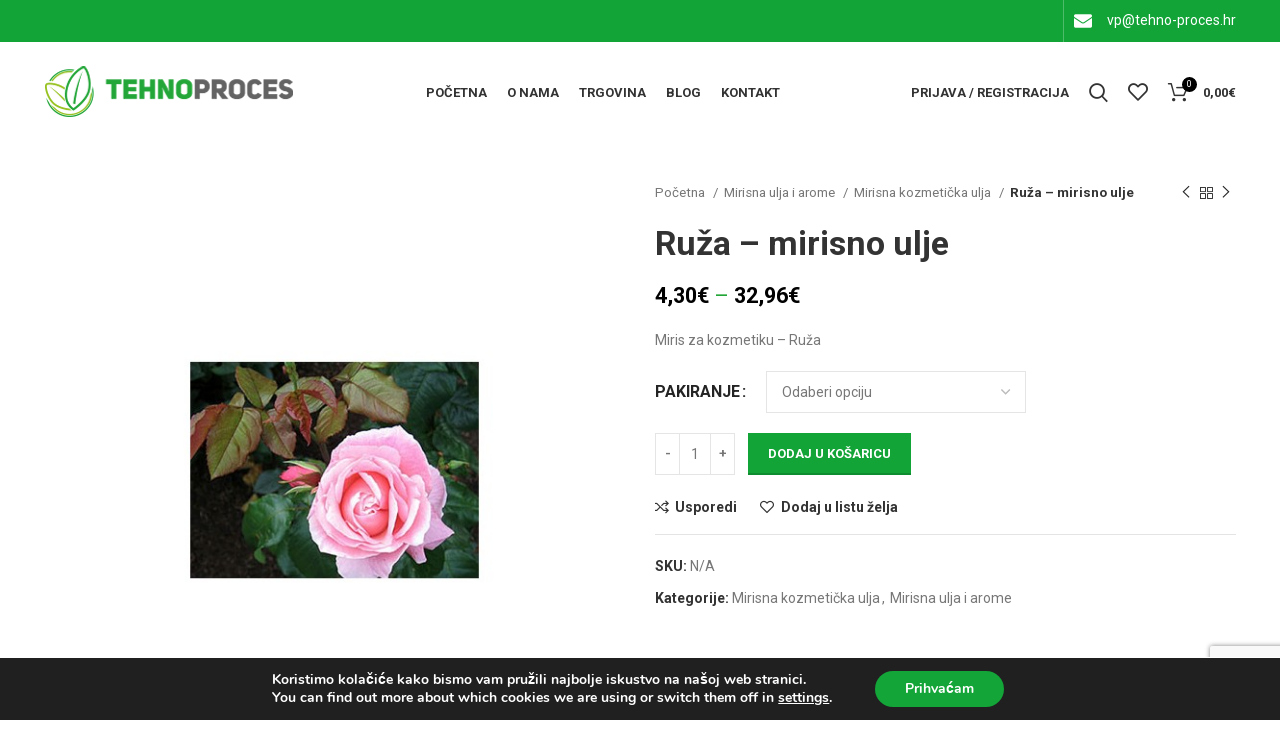

--- FILE ---
content_type: text/html; charset=UTF-8
request_url: https://tehno-proces.hr/product/ruza-mirisno-ulje/
body_size: 34636
content:
<!DOCTYPE html>
<html lang="hr">
<head>
	<meta charset="UTF-8">
	<link rel="profile" href="https://gmpg.org/xfn/11">
	<link rel="pingback" href="https://tehno-proces.hr/xmlrpc.php">

			<script>window.MSInputMethodContext && document.documentMode && document.write('<script src="https://tehno-proces.hr/wp-content/themes/woodmart/js/libs/ie11CustomProperties.min.js"><\/script>');</script>
		<title>Ruža &#8211; mirisno ulje &#8211; Tehno proces</title>
<meta name='robots' content='max-image-preview:large' />
<link rel='dns-prefetch' href='//fonts.googleapis.com' />
<link rel="alternate" type="application/rss+xml" title="Tehno proces &raquo; Kanal" href="https://tehno-proces.hr/feed/" />
<link rel="alternate" type="application/rss+xml" title="Tehno proces &raquo; Kanal komentara" href="https://tehno-proces.hr/comments/feed/" />
<link rel="alternate" title="oEmbed (JSON)" type="application/json+oembed" href="https://tehno-proces.hr/wp-json/oembed/1.0/embed?url=https%3A%2F%2Ftehno-proces.hr%2Fproduct%2Fruza-mirisno-ulje%2F" />
<link rel="alternate" title="oEmbed (XML)" type="text/xml+oembed" href="https://tehno-proces.hr/wp-json/oembed/1.0/embed?url=https%3A%2F%2Ftehno-proces.hr%2Fproduct%2Fruza-mirisno-ulje%2F&#038;format=xml" />
<style id='wp-img-auto-sizes-contain-inline-css' type='text/css'>
img:is([sizes=auto i],[sizes^="auto," i]){contain-intrinsic-size:3000px 1500px}
/*# sourceURL=wp-img-auto-sizes-contain-inline-css */
</style>

<link rel='stylesheet' id='wp-block-library-css' href='https://tehno-proces.hr/wp-includes/css/dist/block-library/style.min.css?ver=6.9' type='text/css' media='all' />
<link rel='stylesheet' id='wc-blocks-style-css' href='https://tehno-proces.hr/wp-content/plugins/woocommerce/assets/client/blocks/wc-blocks.css?ver=wc-10.0.4' type='text/css' media='all' />
<style id='global-styles-inline-css' type='text/css'>
:root{--wp--preset--aspect-ratio--square: 1;--wp--preset--aspect-ratio--4-3: 4/3;--wp--preset--aspect-ratio--3-4: 3/4;--wp--preset--aspect-ratio--3-2: 3/2;--wp--preset--aspect-ratio--2-3: 2/3;--wp--preset--aspect-ratio--16-9: 16/9;--wp--preset--aspect-ratio--9-16: 9/16;--wp--preset--color--black: #000000;--wp--preset--color--cyan-bluish-gray: #abb8c3;--wp--preset--color--white: #ffffff;--wp--preset--color--pale-pink: #f78da7;--wp--preset--color--vivid-red: #cf2e2e;--wp--preset--color--luminous-vivid-orange: #ff6900;--wp--preset--color--luminous-vivid-amber: #fcb900;--wp--preset--color--light-green-cyan: #7bdcb5;--wp--preset--color--vivid-green-cyan: #00d084;--wp--preset--color--pale-cyan-blue: #8ed1fc;--wp--preset--color--vivid-cyan-blue: #0693e3;--wp--preset--color--vivid-purple: #9b51e0;--wp--preset--gradient--vivid-cyan-blue-to-vivid-purple: linear-gradient(135deg,rgb(6,147,227) 0%,rgb(155,81,224) 100%);--wp--preset--gradient--light-green-cyan-to-vivid-green-cyan: linear-gradient(135deg,rgb(122,220,180) 0%,rgb(0,208,130) 100%);--wp--preset--gradient--luminous-vivid-amber-to-luminous-vivid-orange: linear-gradient(135deg,rgb(252,185,0) 0%,rgb(255,105,0) 100%);--wp--preset--gradient--luminous-vivid-orange-to-vivid-red: linear-gradient(135deg,rgb(255,105,0) 0%,rgb(207,46,46) 100%);--wp--preset--gradient--very-light-gray-to-cyan-bluish-gray: linear-gradient(135deg,rgb(238,238,238) 0%,rgb(169,184,195) 100%);--wp--preset--gradient--cool-to-warm-spectrum: linear-gradient(135deg,rgb(74,234,220) 0%,rgb(151,120,209) 20%,rgb(207,42,186) 40%,rgb(238,44,130) 60%,rgb(251,105,98) 80%,rgb(254,248,76) 100%);--wp--preset--gradient--blush-light-purple: linear-gradient(135deg,rgb(255,206,236) 0%,rgb(152,150,240) 100%);--wp--preset--gradient--blush-bordeaux: linear-gradient(135deg,rgb(254,205,165) 0%,rgb(254,45,45) 50%,rgb(107,0,62) 100%);--wp--preset--gradient--luminous-dusk: linear-gradient(135deg,rgb(255,203,112) 0%,rgb(199,81,192) 50%,rgb(65,88,208) 100%);--wp--preset--gradient--pale-ocean: linear-gradient(135deg,rgb(255,245,203) 0%,rgb(182,227,212) 50%,rgb(51,167,181) 100%);--wp--preset--gradient--electric-grass: linear-gradient(135deg,rgb(202,248,128) 0%,rgb(113,206,126) 100%);--wp--preset--gradient--midnight: linear-gradient(135deg,rgb(2,3,129) 0%,rgb(40,116,252) 100%);--wp--preset--font-size--small: 13px;--wp--preset--font-size--medium: 20px;--wp--preset--font-size--large: 36px;--wp--preset--font-size--x-large: 42px;--wp--preset--spacing--20: 0.44rem;--wp--preset--spacing--30: 0.67rem;--wp--preset--spacing--40: 1rem;--wp--preset--spacing--50: 1.5rem;--wp--preset--spacing--60: 2.25rem;--wp--preset--spacing--70: 3.38rem;--wp--preset--spacing--80: 5.06rem;--wp--preset--shadow--natural: 6px 6px 9px rgba(0, 0, 0, 0.2);--wp--preset--shadow--deep: 12px 12px 50px rgba(0, 0, 0, 0.4);--wp--preset--shadow--sharp: 6px 6px 0px rgba(0, 0, 0, 0.2);--wp--preset--shadow--outlined: 6px 6px 0px -3px rgb(255, 255, 255), 6px 6px rgb(0, 0, 0);--wp--preset--shadow--crisp: 6px 6px 0px rgb(0, 0, 0);}:where(.is-layout-flex){gap: 0.5em;}:where(.is-layout-grid){gap: 0.5em;}body .is-layout-flex{display: flex;}.is-layout-flex{flex-wrap: wrap;align-items: center;}.is-layout-flex > :is(*, div){margin: 0;}body .is-layout-grid{display: grid;}.is-layout-grid > :is(*, div){margin: 0;}:where(.wp-block-columns.is-layout-flex){gap: 2em;}:where(.wp-block-columns.is-layout-grid){gap: 2em;}:where(.wp-block-post-template.is-layout-flex){gap: 1.25em;}:where(.wp-block-post-template.is-layout-grid){gap: 1.25em;}.has-black-color{color: var(--wp--preset--color--black) !important;}.has-cyan-bluish-gray-color{color: var(--wp--preset--color--cyan-bluish-gray) !important;}.has-white-color{color: var(--wp--preset--color--white) !important;}.has-pale-pink-color{color: var(--wp--preset--color--pale-pink) !important;}.has-vivid-red-color{color: var(--wp--preset--color--vivid-red) !important;}.has-luminous-vivid-orange-color{color: var(--wp--preset--color--luminous-vivid-orange) !important;}.has-luminous-vivid-amber-color{color: var(--wp--preset--color--luminous-vivid-amber) !important;}.has-light-green-cyan-color{color: var(--wp--preset--color--light-green-cyan) !important;}.has-vivid-green-cyan-color{color: var(--wp--preset--color--vivid-green-cyan) !important;}.has-pale-cyan-blue-color{color: var(--wp--preset--color--pale-cyan-blue) !important;}.has-vivid-cyan-blue-color{color: var(--wp--preset--color--vivid-cyan-blue) !important;}.has-vivid-purple-color{color: var(--wp--preset--color--vivid-purple) !important;}.has-black-background-color{background-color: var(--wp--preset--color--black) !important;}.has-cyan-bluish-gray-background-color{background-color: var(--wp--preset--color--cyan-bluish-gray) !important;}.has-white-background-color{background-color: var(--wp--preset--color--white) !important;}.has-pale-pink-background-color{background-color: var(--wp--preset--color--pale-pink) !important;}.has-vivid-red-background-color{background-color: var(--wp--preset--color--vivid-red) !important;}.has-luminous-vivid-orange-background-color{background-color: var(--wp--preset--color--luminous-vivid-orange) !important;}.has-luminous-vivid-amber-background-color{background-color: var(--wp--preset--color--luminous-vivid-amber) !important;}.has-light-green-cyan-background-color{background-color: var(--wp--preset--color--light-green-cyan) !important;}.has-vivid-green-cyan-background-color{background-color: var(--wp--preset--color--vivid-green-cyan) !important;}.has-pale-cyan-blue-background-color{background-color: var(--wp--preset--color--pale-cyan-blue) !important;}.has-vivid-cyan-blue-background-color{background-color: var(--wp--preset--color--vivid-cyan-blue) !important;}.has-vivid-purple-background-color{background-color: var(--wp--preset--color--vivid-purple) !important;}.has-black-border-color{border-color: var(--wp--preset--color--black) !important;}.has-cyan-bluish-gray-border-color{border-color: var(--wp--preset--color--cyan-bluish-gray) !important;}.has-white-border-color{border-color: var(--wp--preset--color--white) !important;}.has-pale-pink-border-color{border-color: var(--wp--preset--color--pale-pink) !important;}.has-vivid-red-border-color{border-color: var(--wp--preset--color--vivid-red) !important;}.has-luminous-vivid-orange-border-color{border-color: var(--wp--preset--color--luminous-vivid-orange) !important;}.has-luminous-vivid-amber-border-color{border-color: var(--wp--preset--color--luminous-vivid-amber) !important;}.has-light-green-cyan-border-color{border-color: var(--wp--preset--color--light-green-cyan) !important;}.has-vivid-green-cyan-border-color{border-color: var(--wp--preset--color--vivid-green-cyan) !important;}.has-pale-cyan-blue-border-color{border-color: var(--wp--preset--color--pale-cyan-blue) !important;}.has-vivid-cyan-blue-border-color{border-color: var(--wp--preset--color--vivid-cyan-blue) !important;}.has-vivid-purple-border-color{border-color: var(--wp--preset--color--vivid-purple) !important;}.has-vivid-cyan-blue-to-vivid-purple-gradient-background{background: var(--wp--preset--gradient--vivid-cyan-blue-to-vivid-purple) !important;}.has-light-green-cyan-to-vivid-green-cyan-gradient-background{background: var(--wp--preset--gradient--light-green-cyan-to-vivid-green-cyan) !important;}.has-luminous-vivid-amber-to-luminous-vivid-orange-gradient-background{background: var(--wp--preset--gradient--luminous-vivid-amber-to-luminous-vivid-orange) !important;}.has-luminous-vivid-orange-to-vivid-red-gradient-background{background: var(--wp--preset--gradient--luminous-vivid-orange-to-vivid-red) !important;}.has-very-light-gray-to-cyan-bluish-gray-gradient-background{background: var(--wp--preset--gradient--very-light-gray-to-cyan-bluish-gray) !important;}.has-cool-to-warm-spectrum-gradient-background{background: var(--wp--preset--gradient--cool-to-warm-spectrum) !important;}.has-blush-light-purple-gradient-background{background: var(--wp--preset--gradient--blush-light-purple) !important;}.has-blush-bordeaux-gradient-background{background: var(--wp--preset--gradient--blush-bordeaux) !important;}.has-luminous-dusk-gradient-background{background: var(--wp--preset--gradient--luminous-dusk) !important;}.has-pale-ocean-gradient-background{background: var(--wp--preset--gradient--pale-ocean) !important;}.has-electric-grass-gradient-background{background: var(--wp--preset--gradient--electric-grass) !important;}.has-midnight-gradient-background{background: var(--wp--preset--gradient--midnight) !important;}.has-small-font-size{font-size: var(--wp--preset--font-size--small) !important;}.has-medium-font-size{font-size: var(--wp--preset--font-size--medium) !important;}.has-large-font-size{font-size: var(--wp--preset--font-size--large) !important;}.has-x-large-font-size{font-size: var(--wp--preset--font-size--x-large) !important;}
/*# sourceURL=global-styles-inline-css */
</style>

<style id='classic-theme-styles-inline-css' type='text/css'>
/*! This file is auto-generated */
.wp-block-button__link{color:#fff;background-color:#32373c;border-radius:9999px;box-shadow:none;text-decoration:none;padding:calc(.667em + 2px) calc(1.333em + 2px);font-size:1.125em}.wp-block-file__button{background:#32373c;color:#fff;text-decoration:none}
/*# sourceURL=/wp-includes/css/classic-themes.min.css */
</style>
<link rel='stylesheet' id='sumodiscounts_enqueue_styles-css' href='https://tehno-proces.hr/wp-content/plugins/sumodiscounts/css/mywpstyle.css?ver=6.9' type='text/css' media='all' />
<style id='woocommerce-inline-inline-css' type='text/css'>
.woocommerce form .form-row .required { visibility: visible; }
/*# sourceURL=woocommerce-inline-inline-css */
</style>
<link rel='stylesheet' id='brands-styles-css' href='https://tehno-proces.hr/wp-content/plugins/woocommerce/assets/css/brands.css?ver=10.0.4' type='text/css' media='all' />
<link rel='stylesheet' id='moove_gdpr_frontend-css' href='https://tehno-proces.hr/wp-content/plugins/gdpr-cookie-compliance/dist/styles/gdpr-main.css?ver=5.0.9' type='text/css' media='all' />
<style id='moove_gdpr_frontend-inline-css' type='text/css'>
#moove_gdpr_cookie_modal,#moove_gdpr_cookie_info_bar,.gdpr_cookie_settings_shortcode_content{font-family:&#039;Nunito&#039;,sans-serif}#moove_gdpr_save_popup_settings_button{background-color:#373737;color:#fff}#moove_gdpr_save_popup_settings_button:hover{background-color:#000}#moove_gdpr_cookie_info_bar .moove-gdpr-info-bar-container .moove-gdpr-info-bar-content a.mgbutton,#moove_gdpr_cookie_info_bar .moove-gdpr-info-bar-container .moove-gdpr-info-bar-content button.mgbutton{background-color:#13a538}#moove_gdpr_cookie_modal .moove-gdpr-modal-content .moove-gdpr-modal-footer-content .moove-gdpr-button-holder a.mgbutton,#moove_gdpr_cookie_modal .moove-gdpr-modal-content .moove-gdpr-modal-footer-content .moove-gdpr-button-holder button.mgbutton,.gdpr_cookie_settings_shortcode_content .gdpr-shr-button.button-green{background-color:#13a538;border-color:#13a538}#moove_gdpr_cookie_modal .moove-gdpr-modal-content .moove-gdpr-modal-footer-content .moove-gdpr-button-holder a.mgbutton:hover,#moove_gdpr_cookie_modal .moove-gdpr-modal-content .moove-gdpr-modal-footer-content .moove-gdpr-button-holder button.mgbutton:hover,.gdpr_cookie_settings_shortcode_content .gdpr-shr-button.button-green:hover{background-color:#fff;color:#13a538}#moove_gdpr_cookie_modal .moove-gdpr-modal-content .moove-gdpr-modal-close i,#moove_gdpr_cookie_modal .moove-gdpr-modal-content .moove-gdpr-modal-close span.gdpr-icon{background-color:#13a538;border:1px solid #13a538}#moove_gdpr_cookie_info_bar span.moove-gdpr-infobar-allow-all.focus-g,#moove_gdpr_cookie_info_bar span.moove-gdpr-infobar-allow-all:focus,#moove_gdpr_cookie_info_bar button.moove-gdpr-infobar-allow-all.focus-g,#moove_gdpr_cookie_info_bar button.moove-gdpr-infobar-allow-all:focus,#moove_gdpr_cookie_info_bar span.moove-gdpr-infobar-reject-btn.focus-g,#moove_gdpr_cookie_info_bar span.moove-gdpr-infobar-reject-btn:focus,#moove_gdpr_cookie_info_bar button.moove-gdpr-infobar-reject-btn.focus-g,#moove_gdpr_cookie_info_bar button.moove-gdpr-infobar-reject-btn:focus,#moove_gdpr_cookie_info_bar span.change-settings-button.focus-g,#moove_gdpr_cookie_info_bar span.change-settings-button:focus,#moove_gdpr_cookie_info_bar button.change-settings-button.focus-g,#moove_gdpr_cookie_info_bar button.change-settings-button:focus{-webkit-box-shadow:0 0 1px 3px #13a538;-moz-box-shadow:0 0 1px 3px #13a538;box-shadow:0 0 1px 3px #13a538}#moove_gdpr_cookie_modal .moove-gdpr-modal-content .moove-gdpr-modal-close i:hover,#moove_gdpr_cookie_modal .moove-gdpr-modal-content .moove-gdpr-modal-close span.gdpr-icon:hover,#moove_gdpr_cookie_info_bar span[data-href]>u.change-settings-button{color:#13a538}#moove_gdpr_cookie_modal .moove-gdpr-modal-content .moove-gdpr-modal-left-content #moove-gdpr-menu li.menu-item-selected a span.gdpr-icon,#moove_gdpr_cookie_modal .moove-gdpr-modal-content .moove-gdpr-modal-left-content #moove-gdpr-menu li.menu-item-selected button span.gdpr-icon{color:inherit}#moove_gdpr_cookie_modal .moove-gdpr-modal-content .moove-gdpr-modal-left-content #moove-gdpr-menu li a span.gdpr-icon,#moove_gdpr_cookie_modal .moove-gdpr-modal-content .moove-gdpr-modal-left-content #moove-gdpr-menu li button span.gdpr-icon{color:inherit}#moove_gdpr_cookie_modal .gdpr-acc-link{line-height:0;font-size:0;color:transparent;position:absolute}#moove_gdpr_cookie_modal .moove-gdpr-modal-content .moove-gdpr-modal-close:hover i,#moove_gdpr_cookie_modal .moove-gdpr-modal-content .moove-gdpr-modal-left-content #moove-gdpr-menu li a,#moove_gdpr_cookie_modal .moove-gdpr-modal-content .moove-gdpr-modal-left-content #moove-gdpr-menu li button,#moove_gdpr_cookie_modal .moove-gdpr-modal-content .moove-gdpr-modal-left-content #moove-gdpr-menu li button i,#moove_gdpr_cookie_modal .moove-gdpr-modal-content .moove-gdpr-modal-left-content #moove-gdpr-menu li a i,#moove_gdpr_cookie_modal .moove-gdpr-modal-content .moove-gdpr-tab-main .moove-gdpr-tab-main-content a:hover,#moove_gdpr_cookie_info_bar.moove-gdpr-dark-scheme .moove-gdpr-info-bar-container .moove-gdpr-info-bar-content a.mgbutton:hover,#moove_gdpr_cookie_info_bar.moove-gdpr-dark-scheme .moove-gdpr-info-bar-container .moove-gdpr-info-bar-content button.mgbutton:hover,#moove_gdpr_cookie_info_bar.moove-gdpr-dark-scheme .moove-gdpr-info-bar-container .moove-gdpr-info-bar-content a:hover,#moove_gdpr_cookie_info_bar.moove-gdpr-dark-scheme .moove-gdpr-info-bar-container .moove-gdpr-info-bar-content button:hover,#moove_gdpr_cookie_info_bar.moove-gdpr-dark-scheme .moove-gdpr-info-bar-container .moove-gdpr-info-bar-content span.change-settings-button:hover,#moove_gdpr_cookie_info_bar.moove-gdpr-dark-scheme .moove-gdpr-info-bar-container .moove-gdpr-info-bar-content button.change-settings-button:hover,#moove_gdpr_cookie_info_bar.moove-gdpr-dark-scheme .moove-gdpr-info-bar-container .moove-gdpr-info-bar-content u.change-settings-button:hover,#moove_gdpr_cookie_info_bar span[data-href]>u.change-settings-button,#moove_gdpr_cookie_info_bar.moove-gdpr-dark-scheme .moove-gdpr-info-bar-container .moove-gdpr-info-bar-content a.mgbutton.focus-g,#moove_gdpr_cookie_info_bar.moove-gdpr-dark-scheme .moove-gdpr-info-bar-container .moove-gdpr-info-bar-content button.mgbutton.focus-g,#moove_gdpr_cookie_info_bar.moove-gdpr-dark-scheme .moove-gdpr-info-bar-container .moove-gdpr-info-bar-content a.focus-g,#moove_gdpr_cookie_info_bar.moove-gdpr-dark-scheme .moove-gdpr-info-bar-container .moove-gdpr-info-bar-content button.focus-g,#moove_gdpr_cookie_info_bar.moove-gdpr-dark-scheme .moove-gdpr-info-bar-container .moove-gdpr-info-bar-content a.mgbutton:focus,#moove_gdpr_cookie_info_bar.moove-gdpr-dark-scheme .moove-gdpr-info-bar-container .moove-gdpr-info-bar-content button.mgbutton:focus,#moove_gdpr_cookie_info_bar.moove-gdpr-dark-scheme .moove-gdpr-info-bar-container .moove-gdpr-info-bar-content a:focus,#moove_gdpr_cookie_info_bar.moove-gdpr-dark-scheme .moove-gdpr-info-bar-container .moove-gdpr-info-bar-content button:focus,#moove_gdpr_cookie_info_bar.moove-gdpr-dark-scheme .moove-gdpr-info-bar-container .moove-gdpr-info-bar-content span.change-settings-button.focus-g,span.change-settings-button:focus,button.change-settings-button.focus-g,button.change-settings-button:focus,#moove_gdpr_cookie_info_bar.moove-gdpr-dark-scheme .moove-gdpr-info-bar-container .moove-gdpr-info-bar-content u.change-settings-button.focus-g,#moove_gdpr_cookie_info_bar.moove-gdpr-dark-scheme .moove-gdpr-info-bar-container .moove-gdpr-info-bar-content u.change-settings-button:focus{color:#13a538}#moove_gdpr_cookie_modal .moove-gdpr-branding.focus-g span,#moove_gdpr_cookie_modal .moove-gdpr-modal-content .moove-gdpr-tab-main a.focus-g,#moove_gdpr_cookie_modal .moove-gdpr-modal-content .moove-gdpr-tab-main .gdpr-cd-details-toggle.focus-g{color:#13a538}#moove_gdpr_cookie_modal.gdpr_lightbox-hide{display:none}
/*# sourceURL=moove_gdpr_frontend-inline-css */
</style>
<link rel='stylesheet' id='js_composer_front-css' href='https://tehno-proces.hr/wp-content/plugins/js_composer/assets/css/js_composer.min.css?ver=8.0' type='text/css' media='all' />
<link rel='stylesheet' id='bootstrap-css' href='https://tehno-proces.hr/wp-content/themes/woodmart/css/bootstrap-light.min.css?ver=6.5.4' type='text/css' media='all' />
<link rel='stylesheet' id='woodmart-style-css' href='https://tehno-proces.hr/wp-content/themes/woodmart/css/parts/base.min.css?ver=6.5.4' type='text/css' media='all' />
<link rel='stylesheet' id='wd-widget-wd-recent-posts-css' href='https://tehno-proces.hr/wp-content/themes/woodmart/css/parts/widget-wd-recent-posts.min.css?ver=6.5.4' type='text/css' media='all' />
<link rel='stylesheet' id='wd-widget-nav-css' href='https://tehno-proces.hr/wp-content/themes/woodmart/css/parts/widget-nav.min.css?ver=6.5.4' type='text/css' media='all' />
<link rel='stylesheet' id='wd-widget-wd-layered-nav-css' href='https://tehno-proces.hr/wp-content/themes/woodmart/css/parts/woo-widget-wd-layered-nav.min.css?ver=6.5.4' type='text/css' media='all' />
<link rel='stylesheet' id='wd-widget-product-list-css' href='https://tehno-proces.hr/wp-content/themes/woodmart/css/parts/woo-widget-product-list.min.css?ver=6.5.4' type='text/css' media='all' />
<link rel='stylesheet' id='wd-wp-gutenberg-css' href='https://tehno-proces.hr/wp-content/themes/woodmart/css/parts/wp-gutenberg.min.css?ver=6.5.4' type='text/css' media='all' />
<link rel='stylesheet' id='wd-wpcf7-css' href='https://tehno-proces.hr/wp-content/themes/woodmart/css/parts/int-wpcf7.min.css?ver=6.5.4' type='text/css' media='all' />
<link rel='stylesheet' id='wd-base-deprecated-css' href='https://tehno-proces.hr/wp-content/themes/woodmart/css/parts/base-deprecated.min.css?ver=6.5.4' type='text/css' media='all' />
<link rel='stylesheet' id='wd-wpbakery-base-css' href='https://tehno-proces.hr/wp-content/themes/woodmart/css/parts/int-wpb-base.min.css?ver=6.5.4' type='text/css' media='all' />
<link rel='stylesheet' id='wd-wpbakery-base-deprecated-css' href='https://tehno-proces.hr/wp-content/themes/woodmart/css/parts/int-wpb-base-deprecated.min.css?ver=6.5.4' type='text/css' media='all' />
<link rel='stylesheet' id='wd-woocommerce-base-css' href='https://tehno-proces.hr/wp-content/themes/woodmart/css/parts/woocommerce-base.min.css?ver=6.5.4' type='text/css' media='all' />
<link rel='stylesheet' id='wd-mod-star-rating-css' href='https://tehno-proces.hr/wp-content/themes/woodmart/css/parts/mod-star-rating.min.css?ver=6.5.4' type='text/css' media='all' />
<link rel='stylesheet' id='wd-woo-el-track-order-css' href='https://tehno-proces.hr/wp-content/themes/woodmart/css/parts/woo-el-track-order.min.css?ver=6.5.4' type='text/css' media='all' />
<link rel='stylesheet' id='wd-woo-gutenberg-css' href='https://tehno-proces.hr/wp-content/themes/woodmart/css/parts/woo-gutenberg.min.css?ver=6.5.4' type='text/css' media='all' />
<link rel='stylesheet' id='wd-woo-mod-quantity-css' href='https://tehno-proces.hr/wp-content/themes/woodmart/css/parts/woo-mod-quantity.min.css?ver=6.5.4' type='text/css' media='all' />
<link rel='stylesheet' id='wd-woo-single-prod-el-base-css' href='https://tehno-proces.hr/wp-content/themes/woodmart/css/parts/woo-single-prod-el-base.min.css?ver=6.5.4' type='text/css' media='all' />
<link rel='stylesheet' id='wd-woo-mod-stock-status-css' href='https://tehno-proces.hr/wp-content/themes/woodmart/css/parts/woo-mod-stock-status.min.css?ver=6.5.4' type='text/css' media='all' />
<link rel='stylesheet' id='wd-woo-mod-shop-attributes-css' href='https://tehno-proces.hr/wp-content/themes/woodmart/css/parts/woo-mod-shop-attributes.min.css?ver=6.5.4' type='text/css' media='all' />
<link rel='stylesheet' id='child-style-css' href='https://tehno-proces.hr/wp-content/themes/woodmart-child/style.css?ver=6.5.4' type='text/css' media='all' />
<link rel='stylesheet' id='wd-woo-opt-demo-store-css' href='https://tehno-proces.hr/wp-content/themes/woodmart/css/parts/woo-opt-demo-store.min.css?ver=6.5.4' type='text/css' media='all' />
<link rel='stylesheet' id='wd-header-base-css' href='https://tehno-proces.hr/wp-content/themes/woodmart/css/parts/header-base.min.css?ver=6.5.4' type='text/css' media='all' />
<link rel='stylesheet' id='wd-mod-tools-css' href='https://tehno-proces.hr/wp-content/themes/woodmart/css/parts/mod-tools.min.css?ver=6.5.4' type='text/css' media='all' />
<link rel='stylesheet' id='wd-header-elements-base-css' href='https://tehno-proces.hr/wp-content/themes/woodmart/css/parts/header-el-base.min.css?ver=6.5.4' type='text/css' media='all' />
<link rel='stylesheet' id='wd-info-box-css' href='https://tehno-proces.hr/wp-content/themes/woodmart/css/parts/el-info-box.min.css?ver=6.5.4' type='text/css' media='all' />
<link rel='stylesheet' id='wd-social-icons-css' href='https://tehno-proces.hr/wp-content/themes/woodmart/css/parts/el-social-icons.min.css?ver=6.5.4' type='text/css' media='all' />
<link rel='stylesheet' id='wd-woo-mod-login-form-css' href='https://tehno-proces.hr/wp-content/themes/woodmart/css/parts/woo-mod-login-form.min.css?ver=6.5.4' type='text/css' media='all' />
<link rel='stylesheet' id='wd-header-my-account-css' href='https://tehno-proces.hr/wp-content/themes/woodmart/css/parts/header-el-my-account.min.css?ver=6.5.4' type='text/css' media='all' />
<link rel='stylesheet' id='wd-header-search-css' href='https://tehno-proces.hr/wp-content/themes/woodmart/css/parts/header-el-search.min.css?ver=6.5.4' type='text/css' media='all' />
<link rel='stylesheet' id='wd-wd-search-results-css' href='https://tehno-proces.hr/wp-content/themes/woodmart/css/parts/wd-search-results.min.css?ver=6.5.4' type='text/css' media='all' />
<link rel='stylesheet' id='wd-wd-search-form-css' href='https://tehno-proces.hr/wp-content/themes/woodmart/css/parts/wd-search-form.min.css?ver=6.5.4' type='text/css' media='all' />
<link rel='stylesheet' id='wd-header-cart-css' href='https://tehno-proces.hr/wp-content/themes/woodmart/css/parts/header-el-cart.min.css?ver=6.5.4' type='text/css' media='all' />
<link rel='stylesheet' id='wd-widget-shopping-cart-css' href='https://tehno-proces.hr/wp-content/themes/woodmart/css/parts/woo-widget-shopping-cart.min.css?ver=6.5.4' type='text/css' media='all' />
<link rel='stylesheet' id='wd-page-title-css' href='https://tehno-proces.hr/wp-content/themes/woodmart/css/parts/page-title.min.css?ver=6.5.4' type='text/css' media='all' />
<link rel='stylesheet' id='wd-woo-single-prod-predefined-css' href='https://tehno-proces.hr/wp-content/themes/woodmart/css/parts/woo-single-prod-predefined.min.css?ver=6.5.4' type='text/css' media='all' />
<link rel='stylesheet' id='wd-woo-single-prod-and-quick-view-predefined-css' href='https://tehno-proces.hr/wp-content/themes/woodmart/css/parts/woo-single-prod-and-quick-view-predefined.min.css?ver=6.5.4' type='text/css' media='all' />
<link rel='stylesheet' id='wd-woo-single-prod-el-tabs-predefined-css' href='https://tehno-proces.hr/wp-content/themes/woodmart/css/parts/woo-single-prod-el-tabs-predefined.min.css?ver=6.5.4' type='text/css' media='all' />
<link rel='stylesheet' id='wd-woo-single-prod-el-gallery-css' href='https://tehno-proces.hr/wp-content/themes/woodmart/css/parts/woo-single-prod-el-gallery.min.css?ver=6.5.4' type='text/css' media='all' />
<link rel='stylesheet' id='wd-woo-single-prod-el-gallery-opt-thumb-left-css' href='https://tehno-proces.hr/wp-content/themes/woodmart/css/parts/woo-single-prod-el-gallery-opt-thumb-left.min.css?ver=6.5.4' type='text/css' media='all' />
<link rel='stylesheet' id='wd-owl-carousel-css' href='https://tehno-proces.hr/wp-content/themes/woodmart/css/parts/lib-owl-carousel.min.css?ver=6.5.4' type='text/css' media='all' />
<link rel='stylesheet' id='wd-photoswipe-css' href='https://tehno-proces.hr/wp-content/themes/woodmart/css/parts/lib-photoswipe.min.css?ver=6.5.4' type='text/css' media='all' />
<link rel='stylesheet' id='wd-woo-single-prod-el-navigation-css' href='https://tehno-proces.hr/wp-content/themes/woodmart/css/parts/woo-single-prod-el-navigation.min.css?ver=6.5.4' type='text/css' media='all' />
<link rel='stylesheet' id='wd-woo-mod-variation-form-css' href='https://tehno-proces.hr/wp-content/themes/woodmart/css/parts/woo-mod-variation-form.min.css?ver=6.5.4' type='text/css' media='all' />
<link rel='stylesheet' id='wd-woo-mod-product-swatches-css' href='https://tehno-proces.hr/wp-content/themes/woodmart/css/parts/woo-mod-product-swatches.min.css?ver=6.5.4' type='text/css' media='all' />
<link rel='stylesheet' id='wd-woo-mod-variation-form-single-css' href='https://tehno-proces.hr/wp-content/themes/woodmart/css/parts/woo-mod-variation-form-single.min.css?ver=6.5.4' type='text/css' media='all' />
<link rel='stylesheet' id='wd-add-to-cart-popup-css' href='https://tehno-proces.hr/wp-content/themes/woodmart/css/parts/woo-opt-add-to-cart-popup.min.css?ver=6.5.4' type='text/css' media='all' />
<link rel='stylesheet' id='wd-mfp-popup-css' href='https://tehno-proces.hr/wp-content/themes/woodmart/css/parts/lib-magnific-popup.min.css?ver=6.5.4' type='text/css' media='all' />
<link rel='stylesheet' id='wd-tabs-css' href='https://tehno-proces.hr/wp-content/themes/woodmart/css/parts/el-tabs.min.css?ver=6.5.4' type='text/css' media='all' />
<link rel='stylesheet' id='wd-woo-single-prod-el-tabs-opt-layout-tabs-css' href='https://tehno-proces.hr/wp-content/themes/woodmart/css/parts/woo-single-prod-el-tabs-opt-layout-tabs.min.css?ver=6.5.4' type='text/css' media='all' />
<link rel='stylesheet' id='wd-accordion-css' href='https://tehno-proces.hr/wp-content/themes/woodmart/css/parts/el-accordion.min.css?ver=6.5.4' type='text/css' media='all' />
<link rel='stylesheet' id='wd-image-gallery-css' href='https://tehno-proces.hr/wp-content/themes/woodmart/css/parts/el-gallery.min.css?ver=6.5.4' type='text/css' media='all' />
<link rel='stylesheet' id='wd-section-title-css' href='https://tehno-proces.hr/wp-content/themes/woodmart/css/parts/el-section-title.min.css?ver=6.5.4' type='text/css' media='all' />
<link rel='stylesheet' id='wd-mod-highlighted-text-css' href='https://tehno-proces.hr/wp-content/themes/woodmart/css/parts/mod-highlighted-text.min.css?ver=6.5.4' type='text/css' media='all' />
<link rel='stylesheet' id='wd-text-block-css' href='https://tehno-proces.hr/wp-content/themes/woodmart/css/parts/el-text-block.min.css?ver=6.5.4' type='text/css' media='all' />
<link rel='stylesheet' id='wd-product-loop-css' href='https://tehno-proces.hr/wp-content/themes/woodmart/css/parts/woo-product-loop.min.css?ver=6.5.4' type='text/css' media='all' />
<link rel='stylesheet' id='wd-product-loop-quick-css' href='https://tehno-proces.hr/wp-content/themes/woodmart/css/parts/woo-product-loop-quick.min.css?ver=6.5.4' type='text/css' media='all' />
<link rel='stylesheet' id='wd-woo-mod-add-btn-replace-css' href='https://tehno-proces.hr/wp-content/themes/woodmart/css/parts/woo-mod-add-btn-replace.min.css?ver=6.5.4' type='text/css' media='all' />
<link rel='stylesheet' id='wd-bordered-product-css' href='https://tehno-proces.hr/wp-content/themes/woodmart/css/parts/woo-opt-bordered-product.min.css?ver=6.5.4' type='text/css' media='all' />
<link rel='stylesheet' id='wd-woo-opt-stretch-cont-css' href='https://tehno-proces.hr/wp-content/themes/woodmart/css/parts/woo-opt-stretch-cont.min.css?ver=6.5.4' type='text/css' media='all' />
<link rel='stylesheet' id='wd-woo-mod-product-labels-css' href='https://tehno-proces.hr/wp-content/themes/woodmart/css/parts/woo-mod-product-labels.min.css?ver=6.5.4' type='text/css' media='all' />
<link rel='stylesheet' id='wd-woo-mod-product-labels-rect-css' href='https://tehno-proces.hr/wp-content/themes/woodmart/css/parts/woo-mod-product-labels-rect.min.css?ver=6.5.4' type='text/css' media='all' />
<link rel='stylesheet' id='wd-widget-collapse-css' href='https://tehno-proces.hr/wp-content/themes/woodmart/css/parts/opt-widget-collapse.min.css?ver=6.5.4' type='text/css' media='all' />
<link rel='stylesheet' id='wd-footer-base-css' href='https://tehno-proces.hr/wp-content/themes/woodmart/css/parts/footer-base.min.css?ver=6.5.4' type='text/css' media='all' />
<link rel='stylesheet' id='wd-list-css' href='https://tehno-proces.hr/wp-content/themes/woodmart/css/parts/el-list.min.css?ver=6.5.4' type='text/css' media='all' />
<link rel='stylesheet' id='wd-scroll-top-css' href='https://tehno-proces.hr/wp-content/themes/woodmart/css/parts/opt-scrolltotop.min.css?ver=6.5.4' type='text/css' media='all' />
<link rel='stylesheet' id='wd-header-my-account-sidebar-css' href='https://tehno-proces.hr/wp-content/themes/woodmart/css/parts/header-el-my-account-sidebar.min.css?ver=6.5.4' type='text/css' media='all' />
<link rel='stylesheet' id='wd-promo-popup-css' href='https://tehno-proces.hr/wp-content/themes/woodmart/css/parts/opt-promo-popup.min.css?ver=6.5.4' type='text/css' media='all' />
<link rel='stylesheet' id='wd-bottom-toolbar-css' href='https://tehno-proces.hr/wp-content/themes/woodmart/css/parts/opt-bottom-toolbar.min.css?ver=6.5.4' type='text/css' media='all' />
<link rel='stylesheet' id='xts-style-header_818374-css' href='https://tehno-proces.hr/wp-content/uploads/2023/08/xts-header_818374-1692598378.css?ver=6.5.4' type='text/css' media='all' />
<link rel='stylesheet' id='xts-style-theme_settings_default-css' href='https://tehno-proces.hr/wp-content/uploads/2024/12/xts-theme_settings_default-1735301356.css?ver=6.5.4' type='text/css' media='all' />
<link rel='stylesheet' id='xts-google-fonts-css' href='https://fonts.googleapis.com/css?family=Roboto%3A400%2C700%7CMontserrat%3A400%2C600%2C700&#038;ver=6.5.4' type='text/css' media='all' />
<script type="text/javascript" src="https://tehno-proces.hr/wp-includes/js/jquery/jquery.min.js?ver=3.7.1" id="jquery-core-js"></script>
<script type="text/javascript" src="https://tehno-proces.hr/wp-includes/js/jquery/jquery-migrate.min.js?ver=3.4.1" id="jquery-migrate-js"></script>
<script type="text/javascript" id="sumodiscounts_frontend_js-js-extra">
/* <![CDATA[ */
var fp_sd_args = {"sd_ajax_nonce":"c4a523e08e","ajaxurl":"https://tehno-proces.hr/wp-admin/admin-ajax.php","checkout_page":"","check_quantity_pricing_enabled":"yes","check_quantity_discount_table_enabled":"disable"};
//# sourceURL=sumodiscounts_frontend_js-js-extra
/* ]]> */
</script>
<script type="text/javascript" src="https://tehno-proces.hr/wp-content/plugins/sumodiscounts/js/frontend_js.js?ver=6.9" id="sumodiscounts_frontend_js-js"></script>
<script type="text/javascript" src="https://tehno-proces.hr/wp-content/plugins/woocommerce/assets/js/jquery-blockui/jquery.blockUI.min.js?ver=2.7.0-wc.10.0.4" id="jquery-blockui-js" data-wp-strategy="defer"></script>
<script type="text/javascript" id="wc-add-to-cart-js-extra">
/* <![CDATA[ */
var wc_add_to_cart_params = {"ajax_url":"/wp-admin/admin-ajax.php","wc_ajax_url":"/?wc-ajax=%%endpoint%%","i18n_view_cart":"Vidi ko\u0161aricu","cart_url":"https://tehno-proces.hr/kosarica/","is_cart":"","cart_redirect_after_add":"no"};
//# sourceURL=wc-add-to-cart-js-extra
/* ]]> */
</script>
<script type="text/javascript" src="https://tehno-proces.hr/wp-content/plugins/woocommerce/assets/js/frontend/add-to-cart.min.js?ver=10.0.4" id="wc-add-to-cart-js" data-wp-strategy="defer"></script>
<script type="text/javascript" src="https://tehno-proces.hr/wp-content/plugins/woocommerce/assets/js/zoom/jquery.zoom.min.js?ver=1.7.21-wc.10.0.4" id="zoom-js" defer="defer" data-wp-strategy="defer"></script>
<script type="text/javascript" id="wc-single-product-js-extra">
/* <![CDATA[ */
var wc_single_product_params = {"i18n_required_rating_text":"Molimo odaberite svoju ocjenu","i18n_rating_options":["1 od 5 zvjezdica","2 od 5 zvjezdica","3 od 5 zvjezdica","4 od 5 zvjezdica","5 od 5 zvjezdica"],"i18n_product_gallery_trigger_text":"Prikaz galerije slika preko cijelog zaslona","review_rating_required":"yes","flexslider":{"rtl":false,"animation":"slide","smoothHeight":true,"directionNav":false,"controlNav":"thumbnails","slideshow":false,"animationSpeed":500,"animationLoop":false,"allowOneSlide":false},"zoom_enabled":"","zoom_options":[],"photoswipe_enabled":"","photoswipe_options":{"shareEl":false,"closeOnScroll":false,"history":false,"hideAnimationDuration":0,"showAnimationDuration":0},"flexslider_enabled":""};
//# sourceURL=wc-single-product-js-extra
/* ]]> */
</script>
<script type="text/javascript" src="https://tehno-proces.hr/wp-content/plugins/woocommerce/assets/js/frontend/single-product.min.js?ver=10.0.4" id="wc-single-product-js" defer="defer" data-wp-strategy="defer"></script>
<script type="text/javascript" src="https://tehno-proces.hr/wp-content/plugins/woocommerce/assets/js/js-cookie/js.cookie.min.js?ver=2.1.4-wc.10.0.4" id="js-cookie-js" defer="defer" data-wp-strategy="defer"></script>
<script type="text/javascript" id="woocommerce-js-extra">
/* <![CDATA[ */
var woocommerce_params = {"ajax_url":"/wp-admin/admin-ajax.php","wc_ajax_url":"/?wc-ajax=%%endpoint%%","i18n_password_show":"Prika\u017ei lozinku","i18n_password_hide":"Sakrij lozinku"};
//# sourceURL=woocommerce-js-extra
/* ]]> */
</script>
<script type="text/javascript" src="https://tehno-proces.hr/wp-content/plugins/woocommerce/assets/js/frontend/woocommerce.min.js?ver=10.0.4" id="woocommerce-js" defer="defer" data-wp-strategy="defer"></script>
<script type="text/javascript" src="https://tehno-proces.hr/wp-content/plugins/js_composer/assets/js/vendors/woocommerce-add-to-cart.js?ver=8.0" id="vc_woocommerce-add-to-cart-js-js"></script>
<script type="text/javascript" src="https://tehno-proces.hr/wp-content/plugins/woocommerce-min-max-quantities/assets/js/frontend/validate.min.js?ver=6.9" id="wc-mmq-frontend-js"></script>
<script type="text/javascript" src="https://tehno-proces.hr/wp-content/themes/woodmart/js/libs/device.min.js?ver=6.5.4" id="wd-device-library-js"></script>
<script></script><link rel="https://api.w.org/" href="https://tehno-proces.hr/wp-json/" /><link rel="alternate" title="JSON" type="application/json" href="https://tehno-proces.hr/wp-json/wp/v2/product/8438" /><link rel="EditURI" type="application/rsd+xml" title="RSD" href="https://tehno-proces.hr/xmlrpc.php?rsd" />
<meta name="generator" content="WordPress 6.9" />
<meta name="generator" content="WooCommerce 10.0.4" />
<link rel="canonical" href="https://tehno-proces.hr/product/ruza-mirisno-ulje/" />
<link rel='shortlink' href='https://tehno-proces.hr/?p=8438' />
<meta name="theme-color" content="rgb(0,0,0)">					<meta name="viewport" content="width=device-width, initial-scale=1.0, maximum-scale=1.0, user-scalable=no">
										<noscript><style>.woocommerce-product-gallery{ opacity: 1 !important; }</style></noscript>
	    <style>
        div.related .pricing_table{
            display: none;

        }
            </style>
    <meta name="generator" content="Powered by WPBakery Page Builder - drag and drop page builder for WordPress."/>
<link rel="icon" href="https://tehno-proces.hr/wp-content/uploads/2022/09/cropped-favicon-tehnoproces-32x32.png" sizes="32x32" />
<link rel="icon" href="https://tehno-proces.hr/wp-content/uploads/2022/09/cropped-favicon-tehnoproces-192x192.png" sizes="192x192" />
<link rel="apple-touch-icon" href="https://tehno-proces.hr/wp-content/uploads/2022/09/cropped-favicon-tehnoproces-180x180.png" />
<meta name="msapplication-TileImage" content="https://tehno-proces.hr/wp-content/uploads/2022/09/cropped-favicon-tehnoproces-270x270.png" />
		<style type="text/css" id="wp-custom-css">
			.price {
	color:#23a638;
	font-size: 15px;
}

.widget_nav_mega_menu>.widget-title{
	padding:10px 20px 10px 20px;
}

.wd-nav-vertical>li>a{
	padding:8px 20px 10px 20px;
	
}
.wd-nav[class*="wd-style-"]>li.wd-has-children>a:after, .wd-nav[class*="wd-style-"]>li.menu-item-has-children>a:after{
	color:#23a638;
}


.scrollToTop {
    position: fixed;
    right: 11px;
    bottom: 85px !important;}

		</style>
		<style>
		
		</style><noscript><style> .wpb_animate_when_almost_visible { opacity: 1; }</style></noscript><link rel='stylesheet' id='vc_font_awesome_5_shims-css' href='https://tehno-proces.hr/wp-content/plugins/js_composer/assets/lib/vendor/node_modules/@fortawesome/fontawesome-free/css/v4-shims.min.css?ver=8.0' type='text/css' media='all' />
<link rel='stylesheet' id='vc_font_awesome_5-css' href='https://tehno-proces.hr/wp-content/plugins/js_composer/assets/lib/vendor/node_modules/@fortawesome/fontawesome-free/css/all.min.css?ver=8.0' type='text/css' media='all' />
<link rel='stylesheet' id='dashicons-css' href='https://tehno-proces.hr/wp-includes/css/dashicons.min.css?ver=6.9' type='text/css' media='all' />
<style id='woodmart-inline-css-inline-css' type='text/css'>
#wd-63bfef9d52db9 .list-icon {color: #333333;}
/*# sourceURL=woodmart-inline-css-inline-css */
</style>
</head>

<body class="wp-singular product-template-default single single-product postid-8438 wp-theme-woodmart wp-child-theme-woodmart-child theme-woodmart woocommerce woocommerce-page woocommerce-demo-store woocommerce-no-js wrapper-full-width  woodmart-product-design-default categories-accordion-on woodmart-archive-shop woodmart-ajax-shop-on offcanvas-sidebar-mobile offcanvas-sidebar-tablet sticky-toolbar-on wpb-js-composer js-comp-ver-8.0 vc_responsive">
			<script type="text/javascript" id="wd-flicker-fix">// Flicker fix.</script><p role="complementary" aria-label="Obavijest trgovine" class="woocommerce-store-notice demo_store" data-notice-id="d3cfba37bb8eb114cc79387d7ad658e5" style="display:none;">- STANDARDAN ROK ISPORUKE JE 3-10 RADNIH DANA  -



 <a role="button" href="#" class="woocommerce-store-notice__dismiss-link">Zatvori</a></p>	
	
	<div class="website-wrapper">
									<header class="whb-header whb-sticky-shadow whb-scroll-stick whb-sticky-real">
					<div class="whb-main-header">
	
<div class="whb-row whb-top-bar whb-not-sticky-row whb-with-bg whb-without-border whb-color-light whb-flex-flex-middle whb-hidden-mobile">
	<div class="container">
		<div class="whb-flex-row whb-top-bar-inner">
			<div class="whb-column whb-col-left whb-visible-lg">
	
<div class="wd-header-text set-cont-mb-s reset-last-child "></div>
</div>
<div class="whb-column whb-col-center whb-visible-lg whb-empty-column">
	</div>
<div class="whb-column whb-col-right whb-visible-lg">
	<div class="wd-header-divider wd-full-height "></div>			<div class="info-box-wrapper  whb-opw6k0okxgkgi624mf9u">
				<div id="wd-6978c7cf26a2c" class=" cursor-pointer wd-info-box text-left box-icon-align-left box-style-base color-scheme- wd-bg- "  >
											<div class="box-icon-wrapper  box-with-icon box-icon-simple">
							<div class="info-box-icon">

							
																	<img class="info-icon image-1 " src="https://tehno-proces.hr/wp-content/uploads/2022/09/email-18x18.png" width="18" height="18" alt="email" title="email" loading="lazy" />															
							</div>
						</div>
										<div class="info-box-content">
												<div class="info-box-inner set-cont-mb-s reset-last-child">
							<p><a href="mailto:vp@tehno-proces.hr" style="color:white;">vp@tehno-proces.hr</a></p>
						</div>

											</div>

									</div>
			</div>
		</div>
<div class="whb-column whb-col-mobile whb-hidden-lg">
	
			<div class="wd-social-icons  icons-design-default icons-size- color-scheme-light social-share social-form-circle text-left">

				
									<a rel="noopener noreferrer nofollow" href="https://www.facebook.com/sharer/sharer.php?u=https://tehno-proces.hr/product/ruza-mirisno-ulje/" target="_blank" class=" wd-social-icon social-facebook" aria-label="Facebook social link">
						<span class="wd-icon"></span>
											</a>
				
									<a rel="noopener noreferrer nofollow" href="https://twitter.com/share?url=https://tehno-proces.hr/product/ruza-mirisno-ulje/" target="_blank" class=" wd-social-icon social-twitter" aria-label="Twitter social link">
						<span class="wd-icon"></span>
											</a>
				
				
				
				
									<a rel="noopener noreferrer nofollow" href="https://pinterest.com/pin/create/button/?url=https://tehno-proces.hr/product/ruza-mirisno-ulje/&media=https://tehno-proces.hr/wp-content/uploads/2022/10/ruza-mirisno-ulje.jpg&description=Ru%C5%BEa+%26%238211%3B+mirisno+ulje" target="_blank" class=" wd-social-icon social-pinterest" aria-label="Pinterest social link">
						<span class="wd-icon"></span>
											</a>
				
				
									<a rel="noopener noreferrer nofollow" href="https://www.linkedin.com/shareArticle?mini=true&url=https://tehno-proces.hr/product/ruza-mirisno-ulje/" target="_blank" class=" wd-social-icon social-linkedin" aria-label="Linkedin social link">
						<span class="wd-icon"></span>
											</a>
				
				
				
				
				
				
				
				
				
				
								
								
				
									<a rel="noopener noreferrer nofollow" href="https://telegram.me/share/url?url=https://tehno-proces.hr/product/ruza-mirisno-ulje/" target="_blank" class=" wd-social-icon social-tg" aria-label="Telegram social link">
						<span class="wd-icon"></span>
											</a>
								
				
			</div>

		</div>
		</div>
	</div>
</div>

<div class="whb-row whb-general-header whb-sticky-row whb-without-bg whb-without-border whb-color-dark whb-flex-flex-middle">
	<div class="container">
		<div class="whb-flex-row whb-general-header-inner">
			<div class="whb-column whb-col-left whb-visible-lg">
	<div class="site-logo">
	<a href="https://tehno-proces.hr/" class="wd-logo wd-main-logo" rel="home">
		<img src="https://tehno-proces.hr/wp-content/uploads/2022/09/tehnoproces-logo.png" alt="Tehno proces" style="max-width: 250px;" />	</a>
	</div>
</div>
<div class="whb-column whb-col-center whb-visible-lg">
	<div class="wd-header-nav wd-header-main-nav text-center wd-design-1" role="navigation" aria-label="Main navigation">
	<ul id="menu-main-navigation" class="menu wd-nav wd-nav-main wd-style-underline wd-gap-s"><li id="menu-item-7498" class="menu-item menu-item-type-post_type menu-item-object-page menu-item-home menu-item-7498 item-level-0 menu-simple-dropdown wd-event-hover" ><a href="https://tehno-proces.hr/" class="woodmart-nav-link"><span class="nav-link-text">Početna</span></a></li>
<li id="menu-item-6957" class="menu-item menu-item-type-post_type menu-item-object-page menu-item-6957 item-level-0 menu-simple-dropdown wd-event-hover" ><a href="https://tehno-proces.hr/o-nama/" class="woodmart-nav-link"><span class="nav-link-text">O nama</span></a></li>
<li id="menu-item-7719" class="menu-item menu-item-type-post_type menu-item-object-page current_page_parent menu-item-7719 item-level-0 menu-simple-dropdown wd-event-hover" ><a href="https://tehno-proces.hr/trgovina/" class="woodmart-nav-link"><span class="nav-link-text">Trgovina</span></a></li>
<li id="menu-item-6953" class="menu-item menu-item-type-post_type menu-item-object-page menu-item-6953 item-level-0 menu-mega-dropdown wd-event-hover dropdown-load-ajax dropdown-with-height" style="--wd-dropdown-height: 405px;--wd-dropdown-width: 800px;"><a href="https://tehno-proces.hr/blog/" class="woodmart-nav-link"><span class="nav-link-text">Blog</span></a></li>
<li id="menu-item-7499" class="menu-item menu-item-type-post_type menu-item-object-page menu-item-7499 item-level-0 menu-simple-dropdown wd-event-hover" ><a href="https://tehno-proces.hr/kontakt/" class="woodmart-nav-link"><span class="nav-link-text">Kontakt</span></a></li>
</ul></div><!--END MAIN-NAV-->
</div>
<div class="whb-column whb-col-right whb-visible-lg">
	<div class="wd-header-my-account wd-tools-element wd-event-hover  wd-design-1 wd-account-style-text login-side-opener">
			<a href="https://tehno-proces.hr/moj-racun/" title="Moj račun">
			<span class="wd-tools-icon">
							</span>
			<span class="wd-tools-text">
				Prijava / Registracija			</span>
		</a>

			</div>
<div class="wd-header-search wd-tools-element wd-event-hover wd-design-1 wd-display-dropdown" title="Search">
	<a href="javascript:void(0);" aria-label="Search">
		<span class="wd-tools-icon">
					</span>
	</a>
						<div class="wd-search-dropdown wd-dropdown">
				
				
				<form role="search" method="get" class="searchform  woodmart-ajax-search" action="https://tehno-proces.hr/"  data-thumbnail="1" data-price="1" data-post_type="product" data-count="20" data-sku="0" data-symbols_count="3">
					<input type="text" class="s" placeholder="Potražite u ponudi artikala" value="" name="s" aria-label="Search" title="Potražite u ponudi artikala" />
					<input type="hidden" name="post_type" value="product">
										<button type="submit" class="searchsubmit">
						<span>
							Search						</span>
											</button>
				</form>

				
				
									<div class="search-results-wrapper">
						<div class="wd-dropdown-results wd-scroll wd-dropdown">
							<div class="wd-scroll-content"></div>
						</div>
					</div>
				
				
							</div>
			</div>

<div class="wd-header-wishlist wd-tools-element wd-style-icon wd-design-2" title="Moja lista želja">
	<a href="https://tehno-proces.hr/lista-zelja/">
		<span class="wd-tools-icon">
			
					</span>
		<span class="wd-tools-text">
			Lista želja		</span>
	</a>
</div>

<div class="wd-header-cart wd-tools-element wd-design-2 wd-event-hover">
	<a href="https://tehno-proces.hr/kosarica/" title="Košarica">
		<span class="wd-tools-icon">
												<span class="wd-cart-number wd-tools-count">4 <span>artikala</span></span>
							</span>
		<span class="wd-tools-text">
			
			<span class="subtotal-divider">/</span>
					<span class="wd-cart-subtotal"><span class="woocommerce-Price-amount amount"><bdi>55,78<span class="woocommerce-Price-currencySymbol">&euro;</span></bdi></span></span>
				</span>
	</a>
			<div class="wd-dropdown wd-dropdown-cart">
			<div class="widget woocommerce widget_shopping_cart"><div class="widget_shopping_cart_content"></div></div>		</div>
	</div>
</div>
<div class="whb-column whb-mobile-left whb-hidden-lg">
	<div class="wd-tools-element wd-header-mobile-nav wd-style-text wd-design-1">
	<a href="#" rel="nofollow">
		<span class="wd-tools-icon">
					</span>
	
		<span class="wd-tools-text">Menu</span>
	</a>
</div><!--END wd-header-mobile-nav--></div>
<div class="whb-column whb-mobile-center whb-hidden-lg">
	<div class="site-logo">
	<a href="https://tehno-proces.hr/" class="wd-logo wd-main-logo" rel="home">
		<img width="250" height="58" src="https://tehno-proces.hr/wp-content/uploads/2022/09/tehnoproces-logo.png" class="attachment-full size-full" alt="" style="max-width:179px;" decoding="async" srcset="https://tehno-proces.hr/wp-content/uploads/2022/09/tehnoproces-logo.png 250w, https://tehno-proces.hr/wp-content/uploads/2022/09/tehnoproces-logo-150x35.png 150w" sizes="(max-width: 250px) 100vw, 250px" />	</a>
	</div>
</div>
<div class="whb-column whb-mobile-right whb-hidden-lg">
	
<div class="wd-header-cart wd-tools-element wd-design-5 wd-event-hover">
	<a href="https://tehno-proces.hr/kosarica/" title="Košarica">
		<span class="wd-tools-icon">
												<span class="wd-cart-number wd-tools-count">4 <span>artikala</span></span>
							</span>
		<span class="wd-tools-text">
			
			<span class="subtotal-divider">/</span>
					<span class="wd-cart-subtotal"><span class="woocommerce-Price-amount amount"><bdi>55,78<span class="woocommerce-Price-currencySymbol">&euro;</span></bdi></span></span>
				</span>
	</a>
			<div class="wd-dropdown wd-dropdown-cart">
			<div class="widget woocommerce widget_shopping_cart"><div class="widget_shopping_cart_content"></div></div>		</div>
	</div>
</div>
		</div>
	</div>
</div>
</div>
				</header>
			
								<div class="main-page-wrapper">
		
								
		<!-- MAIN CONTENT AREA -->
				<div class="container-fluid">
			<div class="row content-layout-wrapper align-items-start">
				
	<div class="site-content shop-content-area col-12 breadcrumbs-location-summary wd-builder-off" role="main">
	
		

<div class="container">
	</div>


<div id="product-8438" class="single-product-page single-product-content product-design-default tabs-location-standard tabs-type-tabs meta-location-add_to_cart reviews-location-tabs product-no-bg product type-product post-8438 status-publish first instock product_cat-mirisna-kozmeticka-ulja product_cat-mirisna-ulja-i-arome has-post-thumbnail taxable shipping-taxable purchasable product-type-variable">

	<div class="container">

		<div class="woocommerce-notices-wrapper"></div>
		<div class="row product-image-summary-wrap">
			<div class="product-image-summary col-lg-12 col-12 col-md-12">
				<div class="row product-image-summary-inner">
					<div class="col-lg-6 col-12 col-md-6 product-images" >
						<div class="product-images-inner">
							            <script type="text/javascript">
                jQuery( document ).ready( function() {
                    jQuery( '.sumo_discount_tag' ).html( '<strong class="sumo_discount_tag_msg"></strong>' ) ;
                    jQuery( '.sumo_discount_tag' ).show() ;
                    jQuery( 'input:hidden[name=variation_id]' ).change( function() {
                        var variationid = jQuery( 'input:hidden[name=variation_id]' ).val() ;
                        if( variationid > 0 ) {
                            var arrayFromPHP = [] ;
                            if( arrayFromPHP[variationid] ) {
                                jQuery( '.sumo_discount_tag' ).html( '<strong class="sumo_discount_tag_msg">' + arrayFromPHP[variationid] + '</strong>' ) ;
                                jQuery( '.sumo_discount_tag' ).show() ;
                            } else {
                                jQuery( '.sumo_discount_tag' ).hide() ;
                            }
                        } else {
                                            jQuery( '.sumo_discount_tag' ).hide() ;
                                    }
                    } ) ;
                } ) ;
            </script>
            <div class="woocommerce-product-gallery woocommerce-product-gallery--with-images woocommerce-product-gallery--columns-4 images  images row align-items-start thumbs-position-left image-action-zoom" style="opacity: 0; transition: opacity .25s ease-in-out;">
	
	<div class="col-lg-9 order-lg-last">
		
		<figure class="woocommerce-product-gallery__wrapper owl-items-lg-1 owl-items-md-1 owl-items-sm-1 owl-items-xs-1 owl-carousel">
			<div class="product-image-wrap"><figure data-thumb="https://tehno-proces.hr/wp-content/uploads/2022/10/ruza-mirisno-ulje-150x150.jpg" class="woocommerce-product-gallery__image"><a data-elementor-open-lightbox="no" href="https://tehno-proces.hr/wp-content/uploads/2022/10/ruza-mirisno-ulje.jpg"><img width="600" height="600" src="https://tehno-proces.hr/wp-content/uploads/2022/10/ruza-mirisno-ulje.jpg" class="wp-post-image wp-post-image" alt="ruza mirisno ulje" title="ruza mirisno ulje" data-caption="ruza mirisno ulje" data-src="https://tehno-proces.hr/wp-content/uploads/2022/10/ruza-mirisno-ulje.jpg" data-large_image="https://tehno-proces.hr/wp-content/uploads/2022/10/ruza-mirisno-ulje.jpg" data-large_image_width="600" data-large_image_height="600" decoding="async" fetchpriority="high" srcset="https://tehno-proces.hr/wp-content/uploads/2022/10/ruza-mirisno-ulje.jpg 600w, https://tehno-proces.hr/wp-content/uploads/2022/10/ruza-mirisno-ulje-300x300.jpg 300w, https://tehno-proces.hr/wp-content/uploads/2022/10/ruza-mirisno-ulje-150x150.jpg 150w, https://tehno-proces.hr/wp-content/uploads/2022/10/ruza-mirisno-ulje-430x430.jpg 430w" sizes="(max-width: 600px) 100vw, 600px" /></a></figure></div>
					</figure>

					<div class="product-additional-galleries">
					<div class="wd-show-product-gallery-wrap wd-action-btn wd-style-icon-bg-text wd-gallery-btn"><a href="#" rel="nofollow" class="woodmart-show-product-gallery"><span>Povećajte sliku</span></a></div>
					</div>
			</div>

					<div class="col-lg-3 order-lg-first">
			<div class="thumbnails owl-items-sm-3 owl-items-xs-3"></div>
		</div>
	</div>
						</div>
					</div>
										<div class="col-lg-6 col-12 col-md-6 text-left summary entry-summary">
						<div class="summary-inner">
															<div class="single-breadcrumbs-wrapper">
									<div class="single-breadcrumbs">
																					<div class="wd-breadcrumbs">
												<nav class="woocommerce-breadcrumb" aria-label="Breadcrumb">				<a href="https://tehno-proces.hr" class="breadcrumb-link">
					Početna				</a>
							<a href="https://tehno-proces.hr/product-category/mirisna-ulja-i-arome/" class="breadcrumb-link">
					Mirisna ulja i arome				</a>
							<a href="https://tehno-proces.hr/product-category/mirisna-ulja-i-arome/mirisna-kozmeticka-ulja/" class="breadcrumb-link breadcrumb-link-last">
					Mirisna kozmetička ulja				</a>
							<span class="breadcrumb-last">
					Ruža &#8211; mirisno ulje				</span>
			</nav>											</div>
																															
<div class="wd-products-nav">
			<div class="wd-event-hover">
			<a class="wd-product-nav-btn wd-btn-prev" href="https://tehno-proces.hr/product/neroli-mirisno-ulje/"></a>

			<div class="wd-dropdown">
				<a href="https://tehno-proces.hr/product/neroli-mirisno-ulje/" class="wd-product-nav-thumb">
					<img width="430" height="430" src="https://tehno-proces.hr/wp-content/uploads/2022/10/neroli-mirisno-ulje-430x430.jpg" class="attachment-woocommerce_thumbnail size-woocommerce_thumbnail" alt="neroli mirisno ulje" decoding="async" srcset="https://tehno-proces.hr/wp-content/uploads/2022/10/neroli-mirisno-ulje-430x430.jpg 430w, https://tehno-proces.hr/wp-content/uploads/2022/10/neroli-mirisno-ulje-300x300.jpg 300w, https://tehno-proces.hr/wp-content/uploads/2022/10/neroli-mirisno-ulje-150x150.jpg 150w, https://tehno-proces.hr/wp-content/uploads/2022/10/neroli-mirisno-ulje.jpg 600w" sizes="(max-width: 430px) 100vw, 430px" />				</a>

				<div class="wd-product-nav-desc">
					<a href="https://tehno-proces.hr/product/neroli-mirisno-ulje/" class="wd-entities-title">
						Neroli - mirisno ulje					</a>

					<span class="price">
						<span class="woocommerce-Price-amount amount" aria-hidden="true">5,26<span class="woocommerce-Price-currencySymbol">&euro;</span></span> <span aria-hidden="true">–</span> <span class="woocommerce-Price-amount amount" aria-hidden="true">14,74<span class="woocommerce-Price-currencySymbol">&euro;</span></span><span class="screen-reader-text">Raspon cijena: od 5,26&euro; do 14,74&euro;</span>					</span>
				</div>
			</div>
		</div>
	
	<a href="https://tehno-proces.hr/trgovina/" class="wd-product-nav-btn wd-btn-back">
		<span>
			Vrati se na artikle		</span>
	</a>

			<div class="wd-event-hover">
			<a class="wd-product-nav-btn wd-btn-next" href="https://tehno-proces.hr/product/sandal-mirisno-ulje/"></a>

			<div class="wd-dropdown">
				<a href="https://tehno-proces.hr/product/sandal-mirisno-ulje/" class="wd-product-nav-thumb">
					<img width="430" height="430" src="https://tehno-proces.hr/wp-content/uploads/2022/10/sandal-mirisno-ulje-430x430.jpg" class="attachment-woocommerce_thumbnail size-woocommerce_thumbnail" alt="sandal mirisno ulje" decoding="async" srcset="https://tehno-proces.hr/wp-content/uploads/2022/10/sandal-mirisno-ulje-430x430.jpg 430w, https://tehno-proces.hr/wp-content/uploads/2022/10/sandal-mirisno-ulje-300x300.jpg 300w, https://tehno-proces.hr/wp-content/uploads/2022/10/sandal-mirisno-ulje-150x150.jpg 150w, https://tehno-proces.hr/wp-content/uploads/2022/10/sandal-mirisno-ulje.jpg 600w" sizes="(max-width: 430px) 100vw, 430px" />				</a>

				<div class="wd-product-nav-desc">
					<a href="https://tehno-proces.hr/product/sandal-mirisno-ulje/" class="wd-entities-title">
						Sandal - mirisno ulje					</a>

					<span class="price">
						<span class="woocommerce-Price-amount amount" aria-hidden="true">4,78<span class="woocommerce-Price-currencySymbol">&euro;</span></span> <span aria-hidden="true">–</span> <span class="woocommerce-Price-amount amount" aria-hidden="true">13,92<span class="woocommerce-Price-currencySymbol">&euro;</span></span><span class="screen-reader-text">Raspon cijena: od 4,78&euro; do 13,92&euro;</span>					</span>
				</div>
			</div>
		</div>
	</div>
																			</div>
								</div>
							
							
<h1 class="product_title entry-title wd-entities-title">
	
	Ruža &#8211; mirisno ulje
	</h1>
<p class="price"><span class="woocommerce-Price-amount amount" aria-hidden="true"><bdi>4,30<span class="woocommerce-Price-currencySymbol">&euro;</span></bdi></span> <span aria-hidden="true">–</span> <span class="woocommerce-Price-amount amount" aria-hidden="true"><bdi>32,96<span class="woocommerce-Price-currencySymbol">&euro;</span></bdi></span><span class="screen-reader-text">Raspon cijena: od 4,30&euro; do 32,96&euro;</span></p>
<div class="woocommerce-product-details__short-description">
	<p>Miris za kozmetiku &#8211; Ruža</p>
</div>
					
<form class="variations_form cart wd-reset-side-lg wd-reset-bottom-md wd-label-top-md" action="https://tehno-proces.hr/product/ruza-mirisno-ulje/" method="post" enctype='multipart/form-data' data-product_id="8438" data-product_variations="[{&quot;attributes&quot;:{&quot;attribute_pa_pakiranje&quot;:&quot;100ml&quot;},&quot;availability_html&quot;:&quot;&quot;,&quot;backorders_allowed&quot;:false,&quot;dimensions&quot;:{&quot;length&quot;:&quot;&quot;,&quot;width&quot;:&quot;&quot;,&quot;height&quot;:&quot;&quot;},&quot;dimensions_html&quot;:&quot;N\/A&quot;,&quot;display_price&quot;:23.57000000000000028421709430404007434844970703125,&quot;display_regular_price&quot;:23.57000000000000028421709430404007434844970703125,&quot;image&quot;:{&quot;title&quot;:&quot;ruza mirisno ulje&quot;,&quot;caption&quot;:&quot;ruza mirisno ulje&quot;,&quot;url&quot;:&quot;https:\/\/tehno-proces.hr\/wp-content\/uploads\/2022\/10\/ruza-mirisno-ulje.jpg&quot;,&quot;alt&quot;:&quot;ruza mirisno ulje&quot;,&quot;src&quot;:&quot;https:\/\/tehno-proces.hr\/wp-content\/uploads\/2022\/10\/ruza-mirisno-ulje.jpg&quot;,&quot;srcset&quot;:&quot;https:\/\/tehno-proces.hr\/wp-content\/uploads\/2022\/10\/ruza-mirisno-ulje.jpg 600w, https:\/\/tehno-proces.hr\/wp-content\/uploads\/2022\/10\/ruza-mirisno-ulje-300x300.jpg 300w, https:\/\/tehno-proces.hr\/wp-content\/uploads\/2022\/10\/ruza-mirisno-ulje-150x150.jpg 150w, https:\/\/tehno-proces.hr\/wp-content\/uploads\/2022\/10\/ruza-mirisno-ulje-430x430.jpg 430w&quot;,&quot;sizes&quot;:&quot;(max-width: 600px) 100vw, 600px&quot;,&quot;full_src&quot;:&quot;https:\/\/tehno-proces.hr\/wp-content\/uploads\/2022\/10\/ruza-mirisno-ulje.jpg&quot;,&quot;full_src_w&quot;:600,&quot;full_src_h&quot;:600,&quot;gallery_thumbnail_src&quot;:&quot;https:\/\/tehno-proces.hr\/wp-content\/uploads\/2022\/10\/ruza-mirisno-ulje-150x150.jpg&quot;,&quot;gallery_thumbnail_src_w&quot;:150,&quot;gallery_thumbnail_src_h&quot;:150,&quot;thumb_src&quot;:&quot;https:\/\/tehno-proces.hr\/wp-content\/uploads\/2022\/10\/ruza-mirisno-ulje-430x430.jpg&quot;,&quot;thumb_src_w&quot;:430,&quot;thumb_src_h&quot;:430,&quot;src_w&quot;:600,&quot;src_h&quot;:600},&quot;image_id&quot;:8439,&quot;is_downloadable&quot;:false,&quot;is_in_stock&quot;:true,&quot;is_purchasable&quot;:true,&quot;is_sold_individually&quot;:&quot;no&quot;,&quot;is_virtual&quot;:false,&quot;max_qty&quot;:&quot;&quot;,&quot;min_qty&quot;:1,&quot;price_html&quot;:&quot;&lt;span class=\&quot;price\&quot;&gt;&lt;span class=\&quot;woocommerce-Price-amount amount\&quot;&gt;&lt;bdi&gt;23,57&lt;span class=\&quot;woocommerce-Price-currencySymbol\&quot;&gt;&amp;euro;&lt;\/span&gt;&lt;\/bdi&gt;&lt;\/span&gt;&lt;\/span&gt;&quot;,&quot;sku&quot;:&quot;RU\u017dA-&quot;,&quot;variation_description&quot;:&quot;&quot;,&quot;variation_id&quot;:8440,&quot;variation_is_active&quot;:true,&quot;variation_is_visible&quot;:true,&quot;weight&quot;:&quot;0.250&quot;,&quot;weight_html&quot;:&quot;0,250 kg&quot;,&quot;input_value&quot;:1,&quot;additional_variation_images_default&quot;:[{&quot;width&quot;:600,&quot;height&quot;:600,&quot;src&quot;:&quot;https:\/\/tehno-proces.hr\/wp-content\/uploads\/2022\/10\/ruza-mirisno-ulje.jpg&quot;,&quot;full_src&quot;:&quot;https:\/\/tehno-proces.hr\/wp-content\/uploads\/2022\/10\/ruza-mirisno-ulje.jpg&quot;,&quot;thumbnail_src&quot;:&quot;https:\/\/tehno-proces.hr\/wp-content\/uploads\/2022\/10\/ruza-mirisno-ulje-150x150.jpg&quot;,&quot;class&quot;:&quot;wp-post-image&quot;,&quot;alt&quot;:&quot;ruza mirisno ulje&quot;,&quot;title&quot;:&quot;ruza mirisno ulje&quot;,&quot;data_caption&quot;:&quot;ruza mirisno ulje&quot;,&quot;data_src&quot;:&quot;https:\/\/tehno-proces.hr\/wp-content\/uploads\/2022\/10\/ruza-mirisno-ulje.jpg&quot;,&quot;data_large_image&quot;:&quot;https:\/\/tehno-proces.hr\/wp-content\/uploads\/2022\/10\/ruza-mirisno-ulje.jpg&quot;,&quot;data_large_image_width&quot;:&quot;600&quot;,&quot;data_large_image_height&quot;:&quot;600&quot;,&quot;srcset&quot;:&quot;https:\/\/tehno-proces.hr\/wp-content\/uploads\/2022\/10\/ruza-mirisno-ulje.jpg 600w, https:\/\/tehno-proces.hr\/wp-content\/uploads\/2022\/10\/ruza-mirisno-ulje-300x300.jpg 300w, https:\/\/tehno-proces.hr\/wp-content\/uploads\/2022\/10\/ruza-mirisno-ulje-150x150.jpg 150w, https:\/\/tehno-proces.hr\/wp-content\/uploads\/2022\/10\/ruza-mirisno-ulje-430x430.jpg 430w&quot;,&quot;sizes&quot;:&quot;(max-width: 600px) 100vw, 600px&quot;}]},{&quot;attributes&quot;:{&quot;attribute_pa_pakiranje&quot;:&quot;10ml&quot;},&quot;availability_html&quot;:&quot;&quot;,&quot;backorders_allowed&quot;:false,&quot;dimensions&quot;:{&quot;length&quot;:&quot;&quot;,&quot;width&quot;:&quot;&quot;,&quot;height&quot;:&quot;&quot;},&quot;dimensions_html&quot;:&quot;N\/A&quot;,&quot;display_price&quot;:4.29999999999999982236431605997495353221893310546875,&quot;display_regular_price&quot;:4.29999999999999982236431605997495353221893310546875,&quot;image&quot;:{&quot;title&quot;:&quot;ruza mirisno ulje&quot;,&quot;caption&quot;:&quot;ruza mirisno ulje&quot;,&quot;url&quot;:&quot;https:\/\/tehno-proces.hr\/wp-content\/uploads\/2022\/10\/ruza-mirisno-ulje.jpg&quot;,&quot;alt&quot;:&quot;ruza mirisno ulje&quot;,&quot;src&quot;:&quot;https:\/\/tehno-proces.hr\/wp-content\/uploads\/2022\/10\/ruza-mirisno-ulje.jpg&quot;,&quot;srcset&quot;:&quot;https:\/\/tehno-proces.hr\/wp-content\/uploads\/2022\/10\/ruza-mirisno-ulje.jpg 600w, https:\/\/tehno-proces.hr\/wp-content\/uploads\/2022\/10\/ruza-mirisno-ulje-300x300.jpg 300w, https:\/\/tehno-proces.hr\/wp-content\/uploads\/2022\/10\/ruza-mirisno-ulje-150x150.jpg 150w, https:\/\/tehno-proces.hr\/wp-content\/uploads\/2022\/10\/ruza-mirisno-ulje-430x430.jpg 430w&quot;,&quot;sizes&quot;:&quot;(max-width: 600px) 100vw, 600px&quot;,&quot;full_src&quot;:&quot;https:\/\/tehno-proces.hr\/wp-content\/uploads\/2022\/10\/ruza-mirisno-ulje.jpg&quot;,&quot;full_src_w&quot;:600,&quot;full_src_h&quot;:600,&quot;gallery_thumbnail_src&quot;:&quot;https:\/\/tehno-proces.hr\/wp-content\/uploads\/2022\/10\/ruza-mirisno-ulje-150x150.jpg&quot;,&quot;gallery_thumbnail_src_w&quot;:150,&quot;gallery_thumbnail_src_h&quot;:150,&quot;thumb_src&quot;:&quot;https:\/\/tehno-proces.hr\/wp-content\/uploads\/2022\/10\/ruza-mirisno-ulje-430x430.jpg&quot;,&quot;thumb_src_w&quot;:430,&quot;thumb_src_h&quot;:430,&quot;src_w&quot;:600,&quot;src_h&quot;:600},&quot;image_id&quot;:8439,&quot;is_downloadable&quot;:false,&quot;is_in_stock&quot;:true,&quot;is_purchasable&quot;:true,&quot;is_sold_individually&quot;:&quot;no&quot;,&quot;is_virtual&quot;:false,&quot;max_qty&quot;:&quot;&quot;,&quot;min_qty&quot;:1,&quot;price_html&quot;:&quot;&lt;span class=\&quot;price\&quot;&gt;&lt;span class=\&quot;woocommerce-Price-amount amount\&quot;&gt;&lt;bdi&gt;4,30&lt;span class=\&quot;woocommerce-Price-currencySymbol\&quot;&gt;&amp;euro;&lt;\/span&gt;&lt;\/bdi&gt;&lt;\/span&gt;&lt;\/span&gt;&quot;,&quot;sku&quot;:&quot;&quot;,&quot;variation_description&quot;:&quot;&quot;,&quot;variation_id&quot;:8441,&quot;variation_is_active&quot;:true,&quot;variation_is_visible&quot;:true,&quot;weight&quot;:&quot;0.040&quot;,&quot;weight_html&quot;:&quot;0,040 kg&quot;,&quot;input_value&quot;:1,&quot;additional_variation_images_default&quot;:[{&quot;width&quot;:600,&quot;height&quot;:600,&quot;src&quot;:&quot;https:\/\/tehno-proces.hr\/wp-content\/uploads\/2022\/10\/ruza-mirisno-ulje.jpg&quot;,&quot;full_src&quot;:&quot;https:\/\/tehno-proces.hr\/wp-content\/uploads\/2022\/10\/ruza-mirisno-ulje.jpg&quot;,&quot;thumbnail_src&quot;:&quot;https:\/\/tehno-proces.hr\/wp-content\/uploads\/2022\/10\/ruza-mirisno-ulje-150x150.jpg&quot;,&quot;class&quot;:&quot;wp-post-image&quot;,&quot;alt&quot;:&quot;ruza mirisno ulje&quot;,&quot;title&quot;:&quot;ruza mirisno ulje&quot;,&quot;data_caption&quot;:&quot;ruza mirisno ulje&quot;,&quot;data_src&quot;:&quot;https:\/\/tehno-proces.hr\/wp-content\/uploads\/2022\/10\/ruza-mirisno-ulje.jpg&quot;,&quot;data_large_image&quot;:&quot;https:\/\/tehno-proces.hr\/wp-content\/uploads\/2022\/10\/ruza-mirisno-ulje.jpg&quot;,&quot;data_large_image_width&quot;:&quot;600&quot;,&quot;data_large_image_height&quot;:&quot;600&quot;,&quot;srcset&quot;:&quot;https:\/\/tehno-proces.hr\/wp-content\/uploads\/2022\/10\/ruza-mirisno-ulje.jpg 600w, https:\/\/tehno-proces.hr\/wp-content\/uploads\/2022\/10\/ruza-mirisno-ulje-300x300.jpg 300w, https:\/\/tehno-proces.hr\/wp-content\/uploads\/2022\/10\/ruza-mirisno-ulje-150x150.jpg 150w, https:\/\/tehno-proces.hr\/wp-content\/uploads\/2022\/10\/ruza-mirisno-ulje-430x430.jpg 430w&quot;,&quot;sizes&quot;:&quot;(max-width: 600px) 100vw, 600px&quot;}]},{&quot;attributes&quot;:{&quot;attribute_pa_pakiranje&quot;:&quot;200ml&quot;},&quot;availability_html&quot;:&quot;&quot;,&quot;backorders_allowed&quot;:false,&quot;dimensions&quot;:{&quot;length&quot;:&quot;&quot;,&quot;width&quot;:&quot;&quot;,&quot;height&quot;:&quot;&quot;},&quot;dimensions_html&quot;:&quot;N\/A&quot;,&quot;display_price&quot;:32.96000000000000085265128291212022304534912109375,&quot;display_regular_price&quot;:32.96000000000000085265128291212022304534912109375,&quot;image&quot;:{&quot;title&quot;:&quot;ruza mirisno ulje&quot;,&quot;caption&quot;:&quot;ruza mirisno ulje&quot;,&quot;url&quot;:&quot;https:\/\/tehno-proces.hr\/wp-content\/uploads\/2022\/10\/ruza-mirisno-ulje.jpg&quot;,&quot;alt&quot;:&quot;ruza mirisno ulje&quot;,&quot;src&quot;:&quot;https:\/\/tehno-proces.hr\/wp-content\/uploads\/2022\/10\/ruza-mirisno-ulje.jpg&quot;,&quot;srcset&quot;:&quot;https:\/\/tehno-proces.hr\/wp-content\/uploads\/2022\/10\/ruza-mirisno-ulje.jpg 600w, https:\/\/tehno-proces.hr\/wp-content\/uploads\/2022\/10\/ruza-mirisno-ulje-300x300.jpg 300w, https:\/\/tehno-proces.hr\/wp-content\/uploads\/2022\/10\/ruza-mirisno-ulje-150x150.jpg 150w, https:\/\/tehno-proces.hr\/wp-content\/uploads\/2022\/10\/ruza-mirisno-ulje-430x430.jpg 430w&quot;,&quot;sizes&quot;:&quot;(max-width: 600px) 100vw, 600px&quot;,&quot;full_src&quot;:&quot;https:\/\/tehno-proces.hr\/wp-content\/uploads\/2022\/10\/ruza-mirisno-ulje.jpg&quot;,&quot;full_src_w&quot;:600,&quot;full_src_h&quot;:600,&quot;gallery_thumbnail_src&quot;:&quot;https:\/\/tehno-proces.hr\/wp-content\/uploads\/2022\/10\/ruza-mirisno-ulje-150x150.jpg&quot;,&quot;gallery_thumbnail_src_w&quot;:150,&quot;gallery_thumbnail_src_h&quot;:150,&quot;thumb_src&quot;:&quot;https:\/\/tehno-proces.hr\/wp-content\/uploads\/2022\/10\/ruza-mirisno-ulje-430x430.jpg&quot;,&quot;thumb_src_w&quot;:430,&quot;thumb_src_h&quot;:430,&quot;src_w&quot;:600,&quot;src_h&quot;:600},&quot;image_id&quot;:8439,&quot;is_downloadable&quot;:false,&quot;is_in_stock&quot;:true,&quot;is_purchasable&quot;:true,&quot;is_sold_individually&quot;:&quot;no&quot;,&quot;is_virtual&quot;:false,&quot;max_qty&quot;:&quot;&quot;,&quot;min_qty&quot;:1,&quot;price_html&quot;:&quot;&lt;span class=\&quot;price\&quot;&gt;&lt;span class=\&quot;woocommerce-Price-amount amount\&quot;&gt;&lt;bdi&gt;32,96&lt;span class=\&quot;woocommerce-Price-currencySymbol\&quot;&gt;&amp;euro;&lt;\/span&gt;&lt;\/bdi&gt;&lt;\/span&gt;&lt;\/span&gt;&quot;,&quot;sku&quot;:&quot;&quot;,&quot;variation_description&quot;:&quot;&quot;,&quot;variation_id&quot;:8442,&quot;variation_is_active&quot;:true,&quot;variation_is_visible&quot;:true,&quot;weight&quot;:&quot;0.450&quot;,&quot;weight_html&quot;:&quot;0,450 kg&quot;,&quot;input_value&quot;:1,&quot;additional_variation_images_default&quot;:[{&quot;width&quot;:600,&quot;height&quot;:600,&quot;src&quot;:&quot;https:\/\/tehno-proces.hr\/wp-content\/uploads\/2022\/10\/ruza-mirisno-ulje.jpg&quot;,&quot;full_src&quot;:&quot;https:\/\/tehno-proces.hr\/wp-content\/uploads\/2022\/10\/ruza-mirisno-ulje.jpg&quot;,&quot;thumbnail_src&quot;:&quot;https:\/\/tehno-proces.hr\/wp-content\/uploads\/2022\/10\/ruza-mirisno-ulje-150x150.jpg&quot;,&quot;class&quot;:&quot;wp-post-image&quot;,&quot;alt&quot;:&quot;ruza mirisno ulje&quot;,&quot;title&quot;:&quot;ruza mirisno ulje&quot;,&quot;data_caption&quot;:&quot;ruza mirisno ulje&quot;,&quot;data_src&quot;:&quot;https:\/\/tehno-proces.hr\/wp-content\/uploads\/2022\/10\/ruza-mirisno-ulje.jpg&quot;,&quot;data_large_image&quot;:&quot;https:\/\/tehno-proces.hr\/wp-content\/uploads\/2022\/10\/ruza-mirisno-ulje.jpg&quot;,&quot;data_large_image_width&quot;:&quot;600&quot;,&quot;data_large_image_height&quot;:&quot;600&quot;,&quot;srcset&quot;:&quot;https:\/\/tehno-proces.hr\/wp-content\/uploads\/2022\/10\/ruza-mirisno-ulje.jpg 600w, https:\/\/tehno-proces.hr\/wp-content\/uploads\/2022\/10\/ruza-mirisno-ulje-300x300.jpg 300w, https:\/\/tehno-proces.hr\/wp-content\/uploads\/2022\/10\/ruza-mirisno-ulje-150x150.jpg 150w, https:\/\/tehno-proces.hr\/wp-content\/uploads\/2022\/10\/ruza-mirisno-ulje-430x430.jpg 430w&quot;,&quot;sizes&quot;:&quot;(max-width: 600px) 100vw, 600px&quot;}]},{&quot;attributes&quot;:{&quot;attribute_pa_pakiranje&quot;:&quot;50ml&quot;},&quot;availability_html&quot;:&quot;&quot;,&quot;backorders_allowed&quot;:false,&quot;dimensions&quot;:{&quot;length&quot;:&quot;&quot;,&quot;width&quot;:&quot;&quot;,&quot;height&quot;:&quot;&quot;},&quot;dimensions_html&quot;:&quot;N\/A&quot;,&quot;display_price&quot;:13.8599999999999994315658113919198513031005859375,&quot;display_regular_price&quot;:13.8599999999999994315658113919198513031005859375,&quot;image&quot;:{&quot;title&quot;:&quot;ruza mirisno ulje&quot;,&quot;caption&quot;:&quot;ruza mirisno ulje&quot;,&quot;url&quot;:&quot;https:\/\/tehno-proces.hr\/wp-content\/uploads\/2022\/10\/ruza-mirisno-ulje.jpg&quot;,&quot;alt&quot;:&quot;ruza mirisno ulje&quot;,&quot;src&quot;:&quot;https:\/\/tehno-proces.hr\/wp-content\/uploads\/2022\/10\/ruza-mirisno-ulje.jpg&quot;,&quot;srcset&quot;:&quot;https:\/\/tehno-proces.hr\/wp-content\/uploads\/2022\/10\/ruza-mirisno-ulje.jpg 600w, https:\/\/tehno-proces.hr\/wp-content\/uploads\/2022\/10\/ruza-mirisno-ulje-300x300.jpg 300w, https:\/\/tehno-proces.hr\/wp-content\/uploads\/2022\/10\/ruza-mirisno-ulje-150x150.jpg 150w, https:\/\/tehno-proces.hr\/wp-content\/uploads\/2022\/10\/ruza-mirisno-ulje-430x430.jpg 430w&quot;,&quot;sizes&quot;:&quot;(max-width: 600px) 100vw, 600px&quot;,&quot;full_src&quot;:&quot;https:\/\/tehno-proces.hr\/wp-content\/uploads\/2022\/10\/ruza-mirisno-ulje.jpg&quot;,&quot;full_src_w&quot;:600,&quot;full_src_h&quot;:600,&quot;gallery_thumbnail_src&quot;:&quot;https:\/\/tehno-proces.hr\/wp-content\/uploads\/2022\/10\/ruza-mirisno-ulje-150x150.jpg&quot;,&quot;gallery_thumbnail_src_w&quot;:150,&quot;gallery_thumbnail_src_h&quot;:150,&quot;thumb_src&quot;:&quot;https:\/\/tehno-proces.hr\/wp-content\/uploads\/2022\/10\/ruza-mirisno-ulje-430x430.jpg&quot;,&quot;thumb_src_w&quot;:430,&quot;thumb_src_h&quot;:430,&quot;src_w&quot;:600,&quot;src_h&quot;:600},&quot;image_id&quot;:8439,&quot;is_downloadable&quot;:false,&quot;is_in_stock&quot;:true,&quot;is_purchasable&quot;:true,&quot;is_sold_individually&quot;:&quot;no&quot;,&quot;is_virtual&quot;:false,&quot;max_qty&quot;:&quot;&quot;,&quot;min_qty&quot;:1,&quot;price_html&quot;:&quot;&lt;span class=\&quot;price\&quot;&gt;&lt;span class=\&quot;woocommerce-Price-amount amount\&quot;&gt;&lt;bdi&gt;13,86&lt;span class=\&quot;woocommerce-Price-currencySymbol\&quot;&gt;&amp;euro;&lt;\/span&gt;&lt;\/bdi&gt;&lt;\/span&gt;&lt;\/span&gt;&quot;,&quot;sku&quot;:&quot;&quot;,&quot;variation_description&quot;:&quot;&quot;,&quot;variation_id&quot;:8443,&quot;variation_is_active&quot;:true,&quot;variation_is_visible&quot;:true,&quot;weight&quot;:&quot;0.130&quot;,&quot;weight_html&quot;:&quot;0,130 kg&quot;,&quot;input_value&quot;:1,&quot;additional_variation_images_default&quot;:[{&quot;width&quot;:600,&quot;height&quot;:600,&quot;src&quot;:&quot;https:\/\/tehno-proces.hr\/wp-content\/uploads\/2022\/10\/ruza-mirisno-ulje.jpg&quot;,&quot;full_src&quot;:&quot;https:\/\/tehno-proces.hr\/wp-content\/uploads\/2022\/10\/ruza-mirisno-ulje.jpg&quot;,&quot;thumbnail_src&quot;:&quot;https:\/\/tehno-proces.hr\/wp-content\/uploads\/2022\/10\/ruza-mirisno-ulje-150x150.jpg&quot;,&quot;class&quot;:&quot;wp-post-image&quot;,&quot;alt&quot;:&quot;ruza mirisno ulje&quot;,&quot;title&quot;:&quot;ruza mirisno ulje&quot;,&quot;data_caption&quot;:&quot;ruza mirisno ulje&quot;,&quot;data_src&quot;:&quot;https:\/\/tehno-proces.hr\/wp-content\/uploads\/2022\/10\/ruza-mirisno-ulje.jpg&quot;,&quot;data_large_image&quot;:&quot;https:\/\/tehno-proces.hr\/wp-content\/uploads\/2022\/10\/ruza-mirisno-ulje.jpg&quot;,&quot;data_large_image_width&quot;:&quot;600&quot;,&quot;data_large_image_height&quot;:&quot;600&quot;,&quot;srcset&quot;:&quot;https:\/\/tehno-proces.hr\/wp-content\/uploads\/2022\/10\/ruza-mirisno-ulje.jpg 600w, https:\/\/tehno-proces.hr\/wp-content\/uploads\/2022\/10\/ruza-mirisno-ulje-300x300.jpg 300w, https:\/\/tehno-proces.hr\/wp-content\/uploads\/2022\/10\/ruza-mirisno-ulje-150x150.jpg 150w, https:\/\/tehno-proces.hr\/wp-content\/uploads\/2022\/10\/ruza-mirisno-ulje-430x430.jpg 430w&quot;,&quot;sizes&quot;:&quot;(max-width: 600px) 100vw, 600px&quot;}]}]">
	
			<table class="variations" cellspacing="0">
			<tbody>
														<tr>
					<th class="label cell"><label for="pa_pakiranje">Pakiranje</label></th>
					<td class="value cell">
																								<select id="pa_pakiranje" class="" name="attribute_pa_pakiranje" data-attribute_name="attribute_pa_pakiranje" data-show_option_none="yes"><option value="">Odaberi opciju</option><option value="10ml" >10ml</option><option value="50ml" >50ml</option><option value="100ml" >100ml</option><option value="200ml" >200ml</option></select><div class="wd-reset-var"><a class="reset_variations" href="#">Obriši</a></div>					</td>
				</tr>
					</tbody>
	</table>
	
	<div class="single_variation_wrap">
		<div class="woocommerce-variation single_variation" role="alert" aria-relevant="additions"></div><div class="woocommerce-variation-add-to-cart variations_button">
	
		<div class="quantity">
				<input type="button" value="-" class="minus" />
		<label class="screen-reader-text" for="quantity_6978c7cf2c92e">Ruža - mirisno ulje količina</label>
		<input
			type="number"
			id="quantity_6978c7cf2c92e"
			class="input-text qty text"
			step="1"
			min="1"
			max=""
			name="quantity"
			value="1"
			title="Qty"
			placeholder=""
			inputmode="numeric" />
		<input type="button" value="+" class="plus" />
			</div>
	
	<button type="submit" class="single_add_to_cart_button button alt">Dodaj u košaricu</button>

	
	<input type="hidden" name="add-to-cart" value="8438" />
	<input type="hidden" name="product_id" value="8438" />
	<input type="hidden" name="variation_id" class="variation_id" value="0" />
</div>
	</div>
	
	</form>

							<div class="wd-compare-btn product-compare-button wd-action-btn wd-style-text wd-compare-icon">
				<a href="https://tehno-proces.hr/usporedi/" data-id="8438" rel="nofollow" data-added-text="Usporedi artikle">
					<span>Usporedi</span>
				</a>
			</div>
					<div class="wd-wishlist-btn wd-action-btn wd-style-text wd-wishlist-icon">
				<a class="" href="https://tehno-proces.hr/lista-zelja/" data-key="6a8333ce7d" data-product-id="8438" rel="nofollow" data-added-text="Pogledaj listu želja">
					<span>Dodaj u listu želja</span>
				</a>
			</div>
		
<div class="product_meta">
	
			
		<span class="sku_wrapper">
			<span class="meta-label">
				SKU:			</span>
			<span class="sku">
				N/A			</span>
		</span>
	
			<span class="posted_in"><span class="meta-label">Kategorije:</span> <a href="https://tehno-proces.hr/product-category/mirisna-ulja-i-arome/mirisna-kozmeticka-ulja/" rel="tag">Mirisna kozmetička ulja</a><span class="meta-sep">,</span> <a href="https://tehno-proces.hr/product-category/mirisna-ulja-i-arome/" rel="tag">Mirisna ulja i arome</a></span>	
				
	</div>
						</div>
					</div>
				</div><!-- .summary -->
			</div>

			
		</div>

		
	</div>

			<div class="product-tabs-wrapper">
			<div class="container">
				<div class="row">
					<div class="col-12 poduct-tabs-inner">
						<div class="woocommerce-tabs wc-tabs-wrapper tabs-layout-tabs" data-state="first" data-layout="tabs">
					<div class="wd-nav-wrapper wd-nav-tabs-wrapper text-center">
				<ul class="wd-nav wd-nav-tabs wd-icon-pos-left tabs wc-tabs wd-style-underline-reverse" role="tablist">
																	<li class="description_tab active" id="tab-title-description"
							role="tab" aria-controls="tab-description">
							<a class="wd-nav-link" href="#tab-description">
								<span class="nav-link-text wd-tabs-title">
									Opis								</span>
							</a>
						</li>

																							<li class="additional_information_tab" id="tab-title-additional_information"
							role="tab" aria-controls="tab-additional_information">
							<a class="wd-nav-link" href="#tab-additional_information">
								<span class="nav-link-text wd-tabs-title">
									Dodatne informacije								</span>
							</a>
						</li>

																							<li class="wd_additional_tab_tab" id="tab-title-wd_additional_tab"
							role="tab" aria-controls="tab-wd_additional_tab">
							<a class="wd-nav-link" href="#tab-wd_additional_tab">
								<span class="nav-link-text wd-tabs-title">
									Dostava i plaćanje								</span>
							</a>
						</li>

															</ul>
			</div>
		
								<div class="wd-accordion-item">
				<div class="wd-accordion-title wd-opener-pos-right tab-title-description wd-active" data-accordion-index="description">
					<div class="wd-accordion-title-text">
						<span>
							Opis						</span>
					</div>

					<span class="wd-accordion-opener wd-opener-style-arrow"></span>
				</div>

				<div class="entry-content woocommerce-Tabs-panel woocommerce-Tabs-panel--description wd-active panel wc-tab" id="tab-description" role="tabpanel" aria-labelledby="tab-title-description" data-accordion-index="description">
					<div class="wc-tab-inner">
													

<ul>
<li>Miris na bazi kompleksne mješavine prirodnih i sintetskih mirisnih komponenti.</li>
<li>Intenzivan i postojan miris pogodan za krute u tekuće sapune, osvježivače prostora i tkanina te većinu higijensko kozmetičkih pripravaka.</li>
</ul>
											</div>
				</div>
			</div>

											<div class="wd-accordion-item">
				<div class="wd-accordion-title wd-opener-pos-right tab-title-additional_information" data-accordion-index="additional_information">
					<div class="wd-accordion-title-text">
						<span>
							Dodatne informacije						</span>
					</div>

					<span class="wd-accordion-opener wd-opener-style-arrow"></span>
				</div>

				<div class="entry-content woocommerce-Tabs-panel woocommerce-Tabs-panel--additional_information panel wc-tab wd-single-attrs wd-style-table" id="tab-additional_information" role="tabpanel" aria-labelledby="tab-title-additional_information" data-accordion-index="additional_information">
					<div class="wc-tab-inner">
													

<table class="woocommerce-product-attributes shop_attributes">
			
		<tr class="woocommerce-product-attributes-item woocommerce-product-attributes-item--weight">
			<th class="woocommerce-product-attributes-item__label">
				
				<span>
					Težina				</span>
			</th>
			<td class="woocommerce-product-attributes-item__value">
				N/A			</td>
		</tr>
			
		<tr class="woocommerce-product-attributes-item woocommerce-product-attributes-item--attribute_pa_pakiranje">
			<th class="woocommerce-product-attributes-item__label">
				
				<span>
					Pakiranje				</span>
			</th>
			<td class="woocommerce-product-attributes-item__value">
				<p>10ml, 50ml, 100ml, 200ml</p>
			</td>
		</tr>
	</table>
											</div>
				</div>
			</div>

											<div class="wd-accordion-item">
				<div class="wd-accordion-title wd-opener-pos-right tab-title-wd_additional_tab" data-accordion-index="wd_additional_tab">
					<div class="wd-accordion-title-text">
						<span>
							Dostava i plaćanje						</span>
					</div>

					<span class="wd-accordion-opener wd-opener-style-arrow"></span>
				</div>

				<div class="entry-content woocommerce-Tabs-panel woocommerce-Tabs-panel--wd_additional_tab panel wc-tab" id="tab-wd_additional_tab" role="tabpanel" aria-labelledby="tab-title-wd_additional_tab" data-accordion-index="wd_additional_tab">
					<div class="wc-tab-inner">
													<style data-type="vc_shortcodes-custom-css">.vc_custom_1497605639148{margin-bottom: 30px !important;}.vc_custom_1673523330523{margin-bottom: 20px !important;}.vc_custom_1673523347128{margin-bottom: 20px !important;}.vc_custom_1673523400757{margin-bottom: 20px !important;}</style><p><div class="vc_row wpb_row vc_row-fluid vc_row-o-content-top vc_row-flex wd-rs-6168284753667"><div class="wpb_column vc_column_container vc_col-sm-12 vc_col-md-6 woodmart-sticky-column wd_sticky_offset_150"><div class="vc_column-inner vc_custom_1497605639148"><div class="wpb_wrapper">		<div id="gallery_170" class="wd-images-gallery wd-justify-center wd-items-middle view-grid" >
			<div class="gallery-images row wd-spacing-10">
															<div class="wd-gallery-item col-lg-6 col-md-6 col-sm-6 col-6">
							
																	<img class="wd-gallery-image image-1 " src="https://tehno-proces.hr/wp-content/uploads/2021/07/wd-ship-1.jpg" width="350" height="450" alt="wd-ship-1" title="wd-ship-1" loading="lazy" />								

														</div>
											<div class="wd-gallery-item col-lg-6 col-md-6 col-sm-6 col-6">
							
																	<img class="wd-gallery-image image-2 " src="https://tehno-proces.hr/wp-content/uploads/2021/07/wd-ship-2.jpg" width="350" height="450" alt="wd-ship-2" title="wd-ship-2" loading="lazy" />								

														</div>
												</div>
		</div>
				</div></div></div><div class="wpb_column vc_column_container vc_col-sm-12 vc_col-md-6"><div class="vc_column-inner"><div class="wpb_wrapper">
		<div id="wd-63bff070cf14a" class="title-wrapper wd-wpb set-mb-s reset-last-child  wd-rs-63bff070cf14a wd-title-color-default wd-title-style-default text-left vc_custom_1673523330523 wd-underline-colored">
			
			<div class="liner-continer">
				<h4 class="woodmart-title-container title  wd-font-weight- wd-fontsize-m" ><strong>ROK ISPORUKE </strong></h4>
							</div>
			
			
			
		</div>
		
				<div id="wd-63bff03bcc83d" class="wd-text-block wd-wpb reset-last-child wd-rs-63bff03bcc83d text-left ">
			<p>Standardan rok isporuke naručenih artikala je 3-10 radnih dana po zaključenju narudžbe (i primitku vaše uplate u slučaju bankovnog plaćanja). Rok isporuke za neke artikle može biti i duži, u tom slučaju ćemo vas obavijestiti.</p>
		</div>
		
		<div id="wd-63bff089647e1" class="title-wrapper wd-wpb set-mb-s reset-last-child  wd-rs-63bff089647e1 wd-title-color-default wd-title-style-default text-left vc_custom_1673523347128 wd-underline-colored">
			
			<div class="liner-continer">
				<h4 class="woodmart-title-container title  wd-font-weight- wd-fontsize-m" ><strong>PLAĆANJE</strong></h4>
							</div>
			
			
			
		</div>
		
				<div id="wd-63bff09af2881" class="wd-text-block wd-wpb reset-last-child wd-rs-63bff09af2881 text-left ">
			<p>Naručenu robu je moguće platiti bankovnom transakcijom prema dobivenoj ponudi po zaključenju web narudžbe ili u gotovini dostavljaču pri preuzimanju paketa.<br />
Plaćanje kreditnim i debitnim karticama ne prihvaćamo online ni dostavna služa kod isporuke</p>
		</div>
		
		<div id="wd-63bff0bd73a14" class="title-wrapper wd-wpb set-mb-s reset-last-child  wd-rs-63bff0bd73a14 wd-title-color-default wd-title-style-default text-left vc_custom_1673523400757 wd-underline-colored">
			
			<div class="liner-continer">
				<h4 class="woodmart-title-container title  wd-font-weight- wd-fontsize-m" ><strong>DOSTAVA NARUČENE ROBE</strong></h4>
							</div>
			
			
			
		</div>
		
				<div id="wd-63bff12c43fe5" class="wd-text-block wd-wpb reset-last-child wd-rs-63bff12c43fe5 text-left ">
			<p>Kod zaključivanja web narudžbe definiran je način dostave naručene robe – isporuka putem dostavne službe Overseas express ili nekog drugog dostavljača.<br />
Kao primarna opcija dostave naručene robe u web shopu postavljena je usluga tvrtke Overseas express. Cijena dostave regulirana je prema težinskim razredima paketa i automatski se obračunava u košarici sa naručenim artiklima. Trenutno je kategorizirana usluga dostave samo za područje Hrvatske.<br />
Dostava u druge države trenutno nije moguća.</p>
<h4><strong>OSOBNO PREUZIMNJE</strong></h4>
<p>Nije moguće.</p>
		</div>
		</div></div></div></div></p>
											</div>
				</div>
			</div>

					
			</div>
					</div>
				</div>
			</div>
		</div>
	
	
	<div class="container related-and-upsells">
	<div class="related-products">
		
				<h3 class="title slider-title">Povezani proizvodi</h3>
				
								<div id="carousel-686"
				 class="wd-carousel-container  slider-type-product products wd-carousel-spacing-20 products-bordered-grid wd-stretch-cont-lg" data-owl-carousel data-desktop="4" data-tablet_landscape="4" data-tablet="3" data-mobile="2">
								<div class="owl-carousel owl-items-lg-4 owl-items-md-4 owl-items-sm-3 owl-items-xs-2">
					
							<div class="slide-product owl-carousel-item">
			
											<div class="product-grid-item product wd-hover-quick type-product post-8392 status-publish last instock product_cat-mirisna-ulja-i-arome product_cat-mirisna-kozmeticka-ulja has-post-thumbnail taxable shipping-taxable purchasable product-type-variable" data-loop="1" data-id="8392">
	
	
<div class="product-wrapper">
	<div class="product-element-top wd-quick-shop">
		<a href="https://tehno-proces.hr/product/badem-mirisno-ulje/" class="product-image-link">
			<img width="430" height="430" src="https://tehno-proces.hr/wp-content/uploads/2022/10/badem-mirisno-ulje-430x430.jpg" class="attachment-woocommerce_thumbnail size-woocommerce_thumbnail" alt="badem mirisno ulje" decoding="async" loading="lazy" srcset="https://tehno-proces.hr/wp-content/uploads/2022/10/badem-mirisno-ulje-430x430.jpg 430w, https://tehno-proces.hr/wp-content/uploads/2022/10/badem-mirisno-ulje-300x300.jpg 300w, https://tehno-proces.hr/wp-content/uploads/2022/10/badem-mirisno-ulje-150x150.jpg 150w, https://tehno-proces.hr/wp-content/uploads/2022/10/badem-mirisno-ulje.jpg 600w" sizes="auto, (max-width: 430px) 100vw, 430px" />		</a>
				<div class="wd-buttons wd-pos-r-t">
									<div class="wd-compare-btn product-compare-button wd-action-btn wd-style-icon wd-compare-icon">
				<a href="https://tehno-proces.hr/usporedi/" data-id="8392" rel="nofollow" data-added-text="Usporedi artikle">
					<span>Usporedi</span>
				</a>
			</div>
							<div class="quick-view wd-action-btn wd-style-icon wd-quick-view-icon">
			<a
				href="https://tehno-proces.hr/product/badem-mirisno-ulje/"
				class="open-quick-view quick-view-button"
				rel="nofollow"
				data-id="8392">Brzi pregled</a>
		</div>
								<div class="wd-wishlist-btn wd-action-btn wd-style-icon wd-wishlist-icon">
				<a class="" href="https://tehno-proces.hr/lista-zelja/" data-key="6a8333ce7d" data-product-id="8392" rel="nofollow" data-added-text="Pogledaj listu želja">
					<span>Dodaj u listu želja</span>
				</a>
			</div>
				</div>

		<div class="wd-add-btn wd-add-btn-replace">
			
			<a href="https://tehno-proces.hr/product/badem-mirisno-ulje/" data-quantity="1" class="button product_type_variable add_to_cart_button add-to-cart-loop" data-product_id="8392" data-product_sku="" aria-label="Odaberi opcije za &ldquo;Badem - mirisno ulje&rdquo;" rel="nofollow"><span>Odaberi opcije</span></a>		</div>
	</div>
		<div class="product-element-bottom">
			<h3 class="wd-entities-title"><a href="https://tehno-proces.hr/product/badem-mirisno-ulje/">Badem &#8211; mirisno ulje</a></h3>
			<div class="wd-product-cats">
			<a href="https://tehno-proces.hr/product-category/mirisna-ulja-i-arome/" rel="tag">Mirisna ulja i arome</a>, <a href="https://tehno-proces.hr/product-category/mirisna-ulja-i-arome/mirisna-kozmeticka-ulja/" rel="tag">Mirisna kozmetička ulja</a>		</div>
				
	<span class="price"><span class="woocommerce-Price-amount amount" aria-hidden="true"><bdi>4,93<span class="woocommerce-Price-currencySymbol">&euro;</span></bdi></span> <span aria-hidden="true">–</span> <span class="woocommerce-Price-amount amount" aria-hidden="true"><bdi>32,96<span class="woocommerce-Price-currencySymbol">&euro;</span></bdi></span><span class="screen-reader-text">Raspon cijena: od 4,93&euro; do 32,96&euro;</span></span>

	
	
			</div>
	</div>
</div>
					
		</div>
				<div class="slide-product owl-carousel-item">
			
											<div class="product-grid-item product wd-hover-quick type-product post-8518 status-publish first instock product_cat-mirisna-ulja-i-arome product_cat-mirisna-kozmeticka-ulja has-post-thumbnail taxable shipping-taxable purchasable product-type-variable" data-loop="2" data-id="8518">
	
	
<div class="product-wrapper">
	<div class="product-element-top wd-quick-shop">
		<a href="https://tehno-proces.hr/product/nirvana-parfemsko-ulje/" class="product-image-link">
			<img width="430" height="430" src="https://tehno-proces.hr/wp-content/uploads/2022/10/nirvana-parfemsko-ulje-430x430.jpg" class="attachment-woocommerce_thumbnail size-woocommerce_thumbnail" alt="nirvana parfemsko ulje" decoding="async" loading="lazy" srcset="https://tehno-proces.hr/wp-content/uploads/2022/10/nirvana-parfemsko-ulje-430x430.jpg 430w, https://tehno-proces.hr/wp-content/uploads/2022/10/nirvana-parfemsko-ulje-300x300.jpg 300w, https://tehno-proces.hr/wp-content/uploads/2022/10/nirvana-parfemsko-ulje-150x150.jpg 150w, https://tehno-proces.hr/wp-content/uploads/2022/10/nirvana-parfemsko-ulje.jpg 600w" sizes="auto, (max-width: 430px) 100vw, 430px" />		</a>
				<div class="wd-buttons wd-pos-r-t">
									<div class="wd-compare-btn product-compare-button wd-action-btn wd-style-icon wd-compare-icon">
				<a href="https://tehno-proces.hr/usporedi/" data-id="8518" rel="nofollow" data-added-text="Usporedi artikle">
					<span>Usporedi</span>
				</a>
			</div>
							<div class="quick-view wd-action-btn wd-style-icon wd-quick-view-icon">
			<a
				href="https://tehno-proces.hr/product/nirvana-parfemsko-ulje/"
				class="open-quick-view quick-view-button"
				rel="nofollow"
				data-id="8518">Brzi pregled</a>
		</div>
								<div class="wd-wishlist-btn wd-action-btn wd-style-icon wd-wishlist-icon">
				<a class="" href="https://tehno-proces.hr/lista-zelja/" data-key="6a8333ce7d" data-product-id="8518" rel="nofollow" data-added-text="Pogledaj listu želja">
					<span>Dodaj u listu želja</span>
				</a>
			</div>
				</div>

		<div class="wd-add-btn wd-add-btn-replace">
			
			<a href="https://tehno-proces.hr/product/nirvana-parfemsko-ulje/" data-quantity="1" class="button product_type_variable add_to_cart_button add-to-cart-loop" data-product_id="8518" data-product_sku="" aria-label="Odaberi opcije za &ldquo;Nirvana parfemsko ulje&rdquo;" rel="nofollow"><span>Odaberi opcije</span></a>		</div>
	</div>
		<div class="product-element-bottom">
			<h3 class="wd-entities-title"><a href="https://tehno-proces.hr/product/nirvana-parfemsko-ulje/">Nirvana parfemsko ulje</a></h3>
			<div class="wd-product-cats">
			<a href="https://tehno-proces.hr/product-category/mirisna-ulja-i-arome/" rel="tag">Mirisna ulja i arome</a>, <a href="https://tehno-proces.hr/product-category/mirisna-ulja-i-arome/mirisna-kozmeticka-ulja/" rel="tag">Mirisna kozmetička ulja</a>		</div>
				
	<span class="price"><span class="woocommerce-Price-amount amount" aria-hidden="true"><bdi>4,78<span class="woocommerce-Price-currencySymbol">&euro;</span></bdi></span> <span aria-hidden="true">–</span> <span class="woocommerce-Price-amount amount" aria-hidden="true"><bdi>11,55<span class="woocommerce-Price-currencySymbol">&euro;</span></bdi></span><span class="screen-reader-text">Raspon cijena: od 4,78&euro; do 11,55&euro;</span></span>

	
	
			</div>
	</div>
</div>
					
		</div>
				<div class="slide-product owl-carousel-item">
			
											<div class="product-grid-item product wd-hover-quick type-product post-8514 status-publish last instock product_cat-mirisna-ulja-i-arome product_cat-mirisna-kozmeticka-ulja has-post-thumbnail taxable shipping-taxable purchasable product-type-variable" data-loop="3" data-id="8514">
	
	
<div class="product-wrapper">
	<div class="product-element-top wd-quick-shop">
		<a href="https://tehno-proces.hr/product/muguet-durdica-parfemsko-ulje/" class="product-image-link">
			<img width="430" height="430" src="https://tehno-proces.hr/wp-content/uploads/2022/10/muguet-parfemsko-ulje-430x430.jpg" class="attachment-woocommerce_thumbnail size-woocommerce_thumbnail" alt="muguet parfemsko ulje" decoding="async" loading="lazy" srcset="https://tehno-proces.hr/wp-content/uploads/2022/10/muguet-parfemsko-ulje-430x430.jpg 430w, https://tehno-proces.hr/wp-content/uploads/2022/10/muguet-parfemsko-ulje-300x300.jpg 300w, https://tehno-proces.hr/wp-content/uploads/2022/10/muguet-parfemsko-ulje-150x150.jpg 150w, https://tehno-proces.hr/wp-content/uploads/2022/10/muguet-parfemsko-ulje.jpg 600w" sizes="auto, (max-width: 430px) 100vw, 430px" />		</a>
				<div class="wd-buttons wd-pos-r-t">
									<div class="wd-compare-btn product-compare-button wd-action-btn wd-style-icon wd-compare-icon">
				<a href="https://tehno-proces.hr/usporedi/" data-id="8514" rel="nofollow" data-added-text="Usporedi artikle">
					<span>Usporedi</span>
				</a>
			</div>
							<div class="quick-view wd-action-btn wd-style-icon wd-quick-view-icon">
			<a
				href="https://tehno-proces.hr/product/muguet-durdica-parfemsko-ulje/"
				class="open-quick-view quick-view-button"
				rel="nofollow"
				data-id="8514">Brzi pregled</a>
		</div>
								<div class="wd-wishlist-btn wd-action-btn wd-style-icon wd-wishlist-icon">
				<a class="" href="https://tehno-proces.hr/lista-zelja/" data-key="6a8333ce7d" data-product-id="8514" rel="nofollow" data-added-text="Pogledaj listu želja">
					<span>Dodaj u listu želja</span>
				</a>
			</div>
				</div>

		<div class="wd-add-btn wd-add-btn-replace">
			
			<a href="https://tehno-proces.hr/product/muguet-durdica-parfemsko-ulje/" data-quantity="1" class="button product_type_variable add_to_cart_button add-to-cart-loop" data-product_id="8514" data-product_sku="" aria-label="Odaberi opcije za &ldquo;Muguet (đurđica) parfemsko ulje&rdquo;" rel="nofollow"><span>Odaberi opcije</span></a>		</div>
	</div>
		<div class="product-element-bottom">
			<h3 class="wd-entities-title"><a href="https://tehno-proces.hr/product/muguet-durdica-parfemsko-ulje/">Muguet (đurđica) parfemsko ulje</a></h3>
			<div class="wd-product-cats">
			<a href="https://tehno-proces.hr/product-category/mirisna-ulja-i-arome/" rel="tag">Mirisna ulja i arome</a>, <a href="https://tehno-proces.hr/product-category/mirisna-ulja-i-arome/mirisna-kozmeticka-ulja/" rel="tag">Mirisna kozmetička ulja</a>		</div>
				
	<span class="price"><span class="woocommerce-Price-amount amount" aria-hidden="true"><bdi>4,38<span class="woocommerce-Price-currencySymbol">&euro;</span></bdi></span> <span aria-hidden="true">–</span> <span class="woocommerce-Price-amount amount" aria-hidden="true"><bdi>10,49<span class="woocommerce-Price-currencySymbol">&euro;</span></bdi></span><span class="screen-reader-text">Raspon cijena: od 4,38&euro; do 10,49&euro;</span></span>

	
	
			</div>
	</div>
</div>
					
		</div>
				<div class="slide-product owl-carousel-item">
			
											<div class="product-grid-item wd-with-labels product wd-hover-quick type-product post-8492 status-publish first outofstock product_cat-mirisna-ulja-i-arome product_cat-mirisna-kozmeticka-ulja has-post-thumbnail taxable shipping-taxable purchasable product-type-variable" data-loop="4" data-id="8492">
	
	
<div class="product-wrapper">
	<div class="product-element-top wd-quick-shop">
		<a href="https://tehno-proces.hr/product/fidji-by-gl-parfemsko-ulje/" class="product-image-link">
			<div class="product-labels labels-rectangular"><span class="out-of-stock product-label">Rasprodano</span></div><img width="430" height="430" src="https://tehno-proces.hr/wp-content/uploads/2022/10/fidji-by-gl-parfemsko-ulje-430x430.jpg" class="attachment-woocommerce_thumbnail size-woocommerce_thumbnail" alt="fidji by gl parfemsko ulje" decoding="async" loading="lazy" srcset="https://tehno-proces.hr/wp-content/uploads/2022/10/fidji-by-gl-parfemsko-ulje-430x430.jpg 430w, https://tehno-proces.hr/wp-content/uploads/2022/10/fidji-by-gl-parfemsko-ulje-300x300.jpg 300w, https://tehno-proces.hr/wp-content/uploads/2022/10/fidji-by-gl-parfemsko-ulje-150x150.jpg 150w, https://tehno-proces.hr/wp-content/uploads/2022/10/fidji-by-gl-parfemsko-ulje.jpg 600w" sizes="auto, (max-width: 430px) 100vw, 430px" />		</a>
				<div class="wd-buttons wd-pos-r-t">
									<div class="wd-compare-btn product-compare-button wd-action-btn wd-style-icon wd-compare-icon">
				<a href="https://tehno-proces.hr/usporedi/" data-id="8492" rel="nofollow" data-added-text="Usporedi artikle">
					<span>Usporedi</span>
				</a>
			</div>
							<div class="quick-view wd-action-btn wd-style-icon wd-quick-view-icon">
			<a
				href="https://tehno-proces.hr/product/fidji-by-gl-parfemsko-ulje/"
				class="open-quick-view quick-view-button"
				rel="nofollow"
				data-id="8492">Brzi pregled</a>
		</div>
								<div class="wd-wishlist-btn wd-action-btn wd-style-icon wd-wishlist-icon">
				<a class="" href="https://tehno-proces.hr/lista-zelja/" data-key="6a8333ce7d" data-product-id="8492" rel="nofollow" data-added-text="Pogledaj listu želja">
					<span>Dodaj u listu želja</span>
				</a>
			</div>
				</div>

		<div class="wd-add-btn wd-add-btn-replace">
			
			<a href="https://tehno-proces.hr/product/fidji-by-gl-parfemsko-ulje/" data-quantity="1" class="button product_type_variable add-to-cart-loop" data-product_id="8492" data-product_sku="" aria-label="Odaberi opcije za &ldquo;Fidji by GL parfemsko ulje&rdquo;" rel="nofollow"><span>Odaberi opcije</span></a>		</div>
	</div>
		<div class="product-element-bottom">
			<h3 class="wd-entities-title"><a href="https://tehno-proces.hr/product/fidji-by-gl-parfemsko-ulje/">Fidji by GL parfemsko ulje</a></h3>
			<div class="wd-product-cats">
			<a href="https://tehno-proces.hr/product-category/mirisna-ulja-i-arome/" rel="tag">Mirisna ulja i arome</a>, <a href="https://tehno-proces.hr/product-category/mirisna-ulja-i-arome/mirisna-kozmeticka-ulja/" rel="tag">Mirisna kozmetička ulja</a>		</div>
				
	<span class="price"><span class="woocommerce-Price-amount amount" aria-hidden="true"><bdi>5,18<span class="woocommerce-Price-currencySymbol">&euro;</span></bdi></span> <span aria-hidden="true">–</span> <span class="woocommerce-Price-amount amount" aria-hidden="true"><bdi>12,48<span class="woocommerce-Price-currencySymbol">&euro;</span></bdi></span><span class="screen-reader-text">Raspon cijena: od 5,18&euro; do 12,48&euro;</span></span>

	
	
			</div>
	</div>
</div>
					
		</div>
				<div class="slide-product owl-carousel-item">
			
											<div class="product-grid-item product wd-hover-quick type-product post-8449 status-publish last instock product_cat-mirisna-ulja-i-arome product_cat-mirisna-kozmeticka-ulja has-post-thumbnail taxable shipping-taxable purchasable product-type-variable" data-loop="5" data-id="8449">
	
	
<div class="product-wrapper">
	<div class="product-element-top wd-quick-shop">
		<a href="https://tehno-proces.hr/product/tropic-mirisno-ulje/" class="product-image-link">
			<img width="430" height="430" src="https://tehno-proces.hr/wp-content/uploads/2022/10/tropic-mirisno-ulje-430x430.jpg" class="attachment-woocommerce_thumbnail size-woocommerce_thumbnail" alt="tropic mirisno ulje" decoding="async" loading="lazy" srcset="https://tehno-proces.hr/wp-content/uploads/2022/10/tropic-mirisno-ulje-430x430.jpg 430w, https://tehno-proces.hr/wp-content/uploads/2022/10/tropic-mirisno-ulje-300x300.jpg 300w, https://tehno-proces.hr/wp-content/uploads/2022/10/tropic-mirisno-ulje-150x150.jpg 150w, https://tehno-proces.hr/wp-content/uploads/2022/10/tropic-mirisno-ulje.jpg 600w" sizes="auto, (max-width: 430px) 100vw, 430px" />		</a>
				<div class="wd-buttons wd-pos-r-t">
									<div class="wd-compare-btn product-compare-button wd-action-btn wd-style-icon wd-compare-icon">
				<a href="https://tehno-proces.hr/usporedi/" data-id="8449" rel="nofollow" data-added-text="Usporedi artikle">
					<span>Usporedi</span>
				</a>
			</div>
							<div class="quick-view wd-action-btn wd-style-icon wd-quick-view-icon">
			<a
				href="https://tehno-proces.hr/product/tropic-mirisno-ulje/"
				class="open-quick-view quick-view-button"
				rel="nofollow"
				data-id="8449">Brzi pregled</a>
		</div>
								<div class="wd-wishlist-btn wd-action-btn wd-style-icon wd-wishlist-icon">
				<a class="" href="https://tehno-proces.hr/lista-zelja/" data-key="6a8333ce7d" data-product-id="8449" rel="nofollow" data-added-text="Pogledaj listu želja">
					<span>Dodaj u listu želja</span>
				</a>
			</div>
				</div>

		<div class="wd-add-btn wd-add-btn-replace">
			
			<a href="https://tehno-proces.hr/product/tropic-mirisno-ulje/" data-quantity="1" class="button product_type_variable add_to_cart_button add-to-cart-loop" data-product_id="8449" data-product_sku="" aria-label="Odaberi opcije za &ldquo;Tropic - mirisno ulje&rdquo;" rel="nofollow"><span>Odaberi opcije</span></a>		</div>
	</div>
		<div class="product-element-bottom">
			<h3 class="wd-entities-title"><a href="https://tehno-proces.hr/product/tropic-mirisno-ulje/">Tropic &#8211; mirisno ulje</a></h3>
			<div class="wd-product-cats">
			<a href="https://tehno-proces.hr/product-category/mirisna-ulja-i-arome/" rel="tag">Mirisna ulja i arome</a>, <a href="https://tehno-proces.hr/product-category/mirisna-ulja-i-arome/mirisna-kozmeticka-ulja/" rel="tag">Mirisna kozmetička ulja</a>		</div>
				
	<span class="price"><span class="woocommerce-Price-amount amount" aria-hidden="true"><bdi>4,78<span class="woocommerce-Price-currencySymbol">&euro;</span></bdi></span> <span aria-hidden="true">–</span> <span class="woocommerce-Price-amount amount" aria-hidden="true"><bdi>35,19<span class="woocommerce-Price-currencySymbol">&euro;</span></bdi></span><span class="screen-reader-text">Raspon cijena: od 4,78&euro; do 35,19&euro;</span></span>

	
	
			</div>
	</div>
</div>
					
		</div>
				<div class="slide-product owl-carousel-item">
			
											<div class="product-grid-item product wd-hover-quick type-product post-8383 status-publish first instock product_cat-mirisna-ulja-i-arome product_cat-ostali-mirisi product_cat-sirovine-za-parfeme product_cat-baze-i-sirovine-za-parfeme has-post-thumbnail taxable shipping-taxable purchasable product-type-variable has-default-attributes" data-loop="6" data-id="8383">
	
	
<div class="product-wrapper">
	<div class="product-element-top wd-quick-shop">
		<a href="https://tehno-proces.hr/product/mentol-kristal/" class="product-image-link">
			<img width="430" height="430" src="https://tehno-proces.hr/wp-content/uploads/2022/10/mentol-kristal-430x430.jpg" class="attachment-woocommerce_thumbnail size-woocommerce_thumbnail" alt="mentol kristal" decoding="async" loading="lazy" srcset="https://tehno-proces.hr/wp-content/uploads/2022/10/mentol-kristal-430x430.jpg 430w, https://tehno-proces.hr/wp-content/uploads/2022/10/mentol-kristal-300x300.jpg 300w, https://tehno-proces.hr/wp-content/uploads/2022/10/mentol-kristal-150x150.jpg 150w, https://tehno-proces.hr/wp-content/uploads/2022/10/mentol-kristal.jpg 600w" sizes="auto, (max-width: 430px) 100vw, 430px" />		</a>
				<div class="wd-buttons wd-pos-r-t">
									<div class="wd-compare-btn product-compare-button wd-action-btn wd-style-icon wd-compare-icon">
				<a href="https://tehno-proces.hr/usporedi/" data-id="8383" rel="nofollow" data-added-text="Usporedi artikle">
					<span>Usporedi</span>
				</a>
			</div>
							<div class="quick-view wd-action-btn wd-style-icon wd-quick-view-icon">
			<a
				href="https://tehno-proces.hr/product/mentol-kristal/"
				class="open-quick-view quick-view-button"
				rel="nofollow"
				data-id="8383">Brzi pregled</a>
		</div>
								<div class="wd-wishlist-btn wd-action-btn wd-style-icon wd-wishlist-icon">
				<a class="" href="https://tehno-proces.hr/lista-zelja/" data-key="6a8333ce7d" data-product-id="8383" rel="nofollow" data-added-text="Pogledaj listu želja">
					<span>Dodaj u listu želja</span>
				</a>
			</div>
				</div>

		<div class="wd-add-btn wd-add-btn-replace">
			
			<a href="https://tehno-proces.hr/product/mentol-kristal/" data-quantity="1" class="button product_type_variable add_to_cart_button add-to-cart-loop" data-product_id="8383" data-product_sku="" aria-label="Odaberi opcije za &ldquo;Mentol kristal&rdquo;" rel="nofollow"><span>Odaberi opcije</span></a>		</div>
	</div>
		<div class="product-element-bottom">
			<h3 class="wd-entities-title"><a href="https://tehno-proces.hr/product/mentol-kristal/">Mentol kristal</a></h3>
			<div class="wd-product-cats">
			<a href="https://tehno-proces.hr/product-category/mirisna-ulja-i-arome/" rel="tag">Mirisna ulja i arome</a>, <a href="https://tehno-proces.hr/product-category/mirisna-ulja-i-arome/ostali-mirisi/" rel="tag">Ostali mirisi</a>, <a href="https://tehno-proces.hr/product-category/sirovine-za-parfeme/" rel="tag">Sirovine za parfeme</a>, <a href="https://tehno-proces.hr/product-category/sirovine-za-parfeme/baze-i-sirovine-za-parfeme/" rel="tag">Baze i sirovine za parfeme</a>		</div>
				
	<span class="price"><span class="woocommerce-Price-amount amount" aria-hidden="true"><bdi>6,05<span class="woocommerce-Price-currencySymbol">&euro;</span></bdi></span> <span aria-hidden="true">–</span> <span class="woocommerce-Price-amount amount" aria-hidden="true"><bdi>57,00<span class="woocommerce-Price-currencySymbol">&euro;</span></bdi></span><span class="screen-reader-text">Raspon cijena: od 6,05&euro; do 57,00&euro;</span></span>

	
	
			</div>
	</div>
</div>
					
		</div>
				<div class="slide-product owl-carousel-item">
			
											<div class="product-grid-item wd-with-labels product wd-hover-quick type-product post-8488 status-publish last outofstock product_cat-mirisna-ulja-i-arome product_cat-mirisna-kozmeticka-ulja has-post-thumbnail taxable shipping-taxable purchasable product-type-variable" data-loop="7" data-id="8488">
	
	
<div class="product-wrapper">
	<div class="product-element-top wd-quick-shop">
		<a href="https://tehno-proces.hr/product/exotic-parfemsko-ulje/" class="product-image-link">
			<div class="product-labels labels-rectangular"><span class="out-of-stock product-label">Rasprodano</span></div><img width="430" height="430" src="https://tehno-proces.hr/wp-content/uploads/2022/10/exotic-parfemsko-ulje-430x430.jpg" class="attachment-woocommerce_thumbnail size-woocommerce_thumbnail" alt="exotic parfemsko ulje" decoding="async" loading="lazy" srcset="https://tehno-proces.hr/wp-content/uploads/2022/10/exotic-parfemsko-ulje-430x430.jpg 430w, https://tehno-proces.hr/wp-content/uploads/2022/10/exotic-parfemsko-ulje-300x300.jpg 300w, https://tehno-proces.hr/wp-content/uploads/2022/10/exotic-parfemsko-ulje-150x150.jpg 150w, https://tehno-proces.hr/wp-content/uploads/2022/10/exotic-parfemsko-ulje.jpg 600w" sizes="auto, (max-width: 430px) 100vw, 430px" />		</a>
				<div class="wd-buttons wd-pos-r-t">
									<div class="wd-compare-btn product-compare-button wd-action-btn wd-style-icon wd-compare-icon">
				<a href="https://tehno-proces.hr/usporedi/" data-id="8488" rel="nofollow" data-added-text="Usporedi artikle">
					<span>Usporedi</span>
				</a>
			</div>
							<div class="quick-view wd-action-btn wd-style-icon wd-quick-view-icon">
			<a
				href="https://tehno-proces.hr/product/exotic-parfemsko-ulje/"
				class="open-quick-view quick-view-button"
				rel="nofollow"
				data-id="8488">Brzi pregled</a>
		</div>
								<div class="wd-wishlist-btn wd-action-btn wd-style-icon wd-wishlist-icon">
				<a class="" href="https://tehno-proces.hr/lista-zelja/" data-key="6a8333ce7d" data-product-id="8488" rel="nofollow" data-added-text="Pogledaj listu želja">
					<span>Dodaj u listu želja</span>
				</a>
			</div>
				</div>

		<div class="wd-add-btn wd-add-btn-replace">
			
			<a href="https://tehno-proces.hr/product/exotic-parfemsko-ulje/" data-quantity="1" class="button product_type_variable add-to-cart-loop" data-product_id="8488" data-product_sku="" aria-label="Odaberi opcije za &ldquo;Exotic parfemsko ulje&rdquo;" rel="nofollow"><span>Odaberi opcije</span></a>		</div>
	</div>
		<div class="product-element-bottom">
			<h3 class="wd-entities-title"><a href="https://tehno-proces.hr/product/exotic-parfemsko-ulje/">Exotic parfemsko ulje</a></h3>
			<div class="wd-product-cats">
			<a href="https://tehno-proces.hr/product-category/mirisna-ulja-i-arome/" rel="tag">Mirisna ulja i arome</a>, <a href="https://tehno-proces.hr/product-category/mirisna-ulja-i-arome/mirisna-kozmeticka-ulja/" rel="tag">Mirisna kozmetička ulja</a>		</div>
				
	<span class="price"><span class="woocommerce-Price-amount amount" aria-hidden="true"><bdi>4,38<span class="woocommerce-Price-currencySymbol">&euro;</span></bdi></span> <span aria-hidden="true">–</span> <span class="woocommerce-Price-amount amount" aria-hidden="true"><bdi>10,49<span class="woocommerce-Price-currencySymbol">&euro;</span></bdi></span><span class="screen-reader-text">Raspon cijena: od 4,38&euro; do 10,49&euro;</span></span>

	
	
			</div>
	</div>
</div>
					
		</div>
				<div class="slide-product owl-carousel-item">
			
											<div class="product-grid-item product wd-hover-quick type-product post-8506 status-publish first instock product_cat-mirisna-ulja-i-arome product_cat-mirisna-kozmeticka-ulja has-post-thumbnail taxable shipping-taxable purchasable product-type-variable" data-loop="8" data-id="8506">
	
	
<div class="product-wrapper">
	<div class="product-element-top wd-quick-shop">
		<a href="https://tehno-proces.hr/product/gardenia-tiare-parfemsko-ulje/" class="product-image-link">
			<img width="430" height="430" src="https://tehno-proces.hr/wp-content/uploads/2022/10/gardenia-parfemsko-ulje-430x430.jpg" class="attachment-woocommerce_thumbnail size-woocommerce_thumbnail" alt="gardenia parfemsko ulje" decoding="async" loading="lazy" srcset="https://tehno-proces.hr/wp-content/uploads/2022/10/gardenia-parfemsko-ulje-430x430.jpg 430w, https://tehno-proces.hr/wp-content/uploads/2022/10/gardenia-parfemsko-ulje-300x300.jpg 300w, https://tehno-proces.hr/wp-content/uploads/2022/10/gardenia-parfemsko-ulje-150x150.jpg 150w, https://tehno-proces.hr/wp-content/uploads/2022/10/gardenia-parfemsko-ulje.jpg 600w" sizes="auto, (max-width: 430px) 100vw, 430px" />		</a>
				<div class="wd-buttons wd-pos-r-t">
									<div class="wd-compare-btn product-compare-button wd-action-btn wd-style-icon wd-compare-icon">
				<a href="https://tehno-proces.hr/usporedi/" data-id="8506" rel="nofollow" data-added-text="Usporedi artikle">
					<span>Usporedi</span>
				</a>
			</div>
							<div class="quick-view wd-action-btn wd-style-icon wd-quick-view-icon">
			<a
				href="https://tehno-proces.hr/product/gardenia-tiare-parfemsko-ulje/"
				class="open-quick-view quick-view-button"
				rel="nofollow"
				data-id="8506">Brzi pregled</a>
		</div>
								<div class="wd-wishlist-btn wd-action-btn wd-style-icon wd-wishlist-icon">
				<a class="" href="https://tehno-proces.hr/lista-zelja/" data-key="6a8333ce7d" data-product-id="8506" rel="nofollow" data-added-text="Pogledaj listu želja">
					<span>Dodaj u listu želja</span>
				</a>
			</div>
				</div>

		<div class="wd-add-btn wd-add-btn-replace">
			
			<a href="https://tehno-proces.hr/product/gardenia-tiare-parfemsko-ulje/" data-quantity="1" class="button product_type_variable add_to_cart_button add-to-cart-loop" data-product_id="8506" data-product_sku="" aria-label="Odaberi opcije za &ldquo;Gardenia (Tiare) parfemsko ulje&rdquo;" rel="nofollow"><span>Odaberi opcije</span></a>		</div>
	</div>
		<div class="product-element-bottom">
			<h3 class="wd-entities-title"><a href="https://tehno-proces.hr/product/gardenia-tiare-parfemsko-ulje/">Gardenia (Tiare) parfemsko ulje</a></h3>
			<div class="wd-product-cats">
			<a href="https://tehno-proces.hr/product-category/mirisna-ulja-i-arome/" rel="tag">Mirisna ulja i arome</a>, <a href="https://tehno-proces.hr/product-category/mirisna-ulja-i-arome/mirisna-kozmeticka-ulja/" rel="tag">Mirisna kozmetička ulja</a>		</div>
				
	<span class="price"><span class="woocommerce-Price-amount amount" aria-hidden="true"><bdi>4,93<span class="woocommerce-Price-currencySymbol">&euro;</span></bdi></span> <span aria-hidden="true">–</span> <span class="woocommerce-Price-amount amount" aria-hidden="true"><bdi>11,98<span class="woocommerce-Price-currencySymbol">&euro;</span></bdi></span><span class="screen-reader-text">Raspon cijena: od 4,93&euro; do 11,98&euro;</span></span>

	
	
			</div>
	</div>
</div>
					
		</div>
						
				</div> <!-- end product-items -->
			</div> <!-- end #carousel-686 -->
			
					
	</div>

</div>

</div><!-- #product-8438 -->




	
	</div>
			</div><!-- .main-page-wrapper --> 
			</div> <!-- end row -->
	</div> <!-- end container -->

					<div class="wd-prefooter">
			<div class="container">
																</div>
		</div>
	
			<footer class="footer-container color-scheme-dark">
																<div class="container main-footer">
						<style data-type="vc_shortcodes-custom-css">.vc_custom_1662717902382{border-top-width: 1px !important;padding-top: 30px !important;border-top-color: #cccccc !important;border-top-style: solid !important;}.vc_custom_1662643987785{padding-left: 40px !important;}.vc_custom_1662717916719{margin-bottom: 20px !important;}.vc_custom_1673523118345{margin-bottom: 0px !important;}.wd-rs-63bfef9d52db9.wd-list{--li-mb: 15px;}@media (max-width: 1199px) {.website-wrapper .wd-rs-6319eefb22ab2 > .vc_column-inner{padding-left:20px !important;}}@media (max-width: 767px) {.website-wrapper .wd-rs-6319eefb22ab2 > .vc_column-inner{padding-left:0px !important;}}</style><div class="vc_row wpb_row vc_row-fluid vc_custom_1662717902382 vc_row-has-fill wd-rs-631b0fb66f866"><div class="wpb_column vc_column_container vc_col-sm-1/5"><div class="vc_column-inner"><div class="wpb_wrapper">		<div id="wd-631b0fcfbda73" class="wd-image wd-wpb wd-rs-631b0fcfbda73 text-left vc_custom_1662717916719">
							<a href="#" >
			
			<img  src="https://tehno-proces.hr/wp-content/uploads/2022/09/logo-tehnoproces.svg" title="logo tehnoproces" width="250" height="58">
							</a>
					</div>
		
		<ul class=" wd-rs-63bfef9d52db9 wd-list wd-wpb color-scheme- wd-fontsize-xs wd-list-type-image wd-list-style-default wd-justify-left vc_custom_1673523118345" id="wd-63bfef9d52db9">
											<li>
					<img class="" src="https://tehno-proces.hr/wp-content/uploads/2022/09/location-Copy-18x18.png" width="18" height="18" alt="location - Copy" title="location - Copy" loading="lazy" />
					<span class="list-content">Kameniti stol 17, Zagreb</span>
									</li>
											<li>
					<img class="" src="https://tehno-proces.hr/wp-content/uploads/2022/09/email-Copy-18x18.png" width="18" height="18" alt="email - Copy" title="email - Copy" loading="lazy" />
					<span class="list-content">vp@tehno-proces.hr</span>
									</li>
					</ul>
		</div></div></div><div class="wpb_column vc_column_container vc_col-sm-1/5 wd-rs-6319eefb22ab2"><div class="vc_column-inner vc_custom_1662643987785"><div class="wpb_wrapper"></div></div></div><div class="wpb_column vc_column_container vc_col-sm-1/5"><div class="vc_column-inner"><div class="wpb_wrapper">
		<div id="wd-6319ec307489e" class="title-wrapper wd-wpb set-mb-s reset-last-child  wd-rs-6319ec307489e wd-title-color-default wd-title-style-simple text-left  wd-underline-colored">
			
			<div class="liner-continer">
				<h4 class="woodmart-title-container title  wd-font-weight- wd-fontsize-m" >INFORMACIJE</h4>
							</div>
			
			
			
		</div>
		
		<div  class="vc_wp_custommenu wpb_content_element"><div class="widget widget_nav_menu"><div class="menu-informacije-container"><ul id="menu-informacije" class="menu"><li id="menu-item-7573" class="menu-item menu-item-type-post_type menu-item-object-page menu-item-7573"><a href="https://tehno-proces.hr/placanje-i-dostava/">Rok isporuke, plaćanje i dostava</a></li>
<li id="menu-item-7575" class="menu-item menu-item-type-post_type menu-item-object-page menu-item-7575"><a href="https://tehno-proces.hr/uvjeti-koristenja/">Uvjeti korištenja</a></li>
<li id="menu-item-7572" class="menu-item menu-item-type-post_type menu-item-object-page menu-item-privacy-policy menu-item-7572"><a rel="privacy-policy" href="https://tehno-proces.hr/pravila-privatnosti/">Pravila privatnosti</a></li>
<li id="menu-item-7574" class="menu-item menu-item-type-post_type menu-item-object-page menu-item-7574"><a href="https://tehno-proces.hr/politika-kolacica/">Politika kolačića</a></li>
</ul></div></div></div></div></div></div><div class="wpb_column vc_column_container vc_col-sm-1/5"><div class="vc_column-inner"><div class="wpb_wrapper">
		<div id="wd-6319ec3e1f1c6" class="title-wrapper wd-wpb set-mb-s reset-last-child  wd-rs-6319ec3e1f1c6 wd-title-color-default wd-title-style-simple text-left  wd-underline-colored">
			
			<div class="liner-continer">
				<h4 class="woodmart-title-container title  wd-font-weight- wd-fontsize-m" >MOJ RAČUN</h4>
							</div>
			
			
			
		</div>
		
		<div  class="vc_wp_custommenu wpb_content_element"><div class="widget widget_nav_menu"><div class="menu-moj-racun-container"><ul id="menu-moj-racun" class="menu"><li id="menu-item-7515" class="menu-item menu-item-type-custom menu-item-object-custom menu-item-7515"><a href="/moj-racun/orders/">Narudžbe</a></li>
<li id="menu-item-7516" class="menu-item menu-item-type-custom menu-item-object-custom menu-item-7516"><a href="/moj-racun/downloads/">Preuzimanja</a></li>
<li id="menu-item-7517" class="menu-item menu-item-type-custom menu-item-object-custom menu-item-7517"><a href="/moj-racun/edit-address/">Adresa</a></li>
<li id="menu-item-7518" class="menu-item menu-item-type-custom menu-item-object-custom menu-item-7518"><a href="/moj-racun/edit-account/">Detalji računa</a></li>
<li id="menu-item-7519" class="menu-item menu-item-type-custom menu-item-object-custom menu-item-7519"><a href="/lista-zelja/">Lista želja</a></li>
</ul></div></div></div></div></div></div><div class="wpb_column vc_column_container vc_col-sm-1/5"><div class="vc_column-inner"><div class="wpb_wrapper">
		<div id="wd-6319ec223d292" class="title-wrapper wd-wpb set-mb-s reset-last-child  wd-rs-6319ec223d292 wd-title-color-default wd-title-style-simple text-left  wd-underline-colored">
			
			<div class="liner-continer">
				<h4 class="woodmart-title-container title  wd-font-weight- wd-fontsize-m" >NAVIGACIJA</h4>
							</div>
			
			
			
		</div>
		
		<div  class="vc_wp_custommenu wpb_content_element"><div class="widget widget_nav_menu"><div class="menu-main-navigation-container"><ul id="menu-main-navigation-1" class="menu"><li class="menu-item menu-item-type-post_type menu-item-object-page menu-item-home menu-item-7498"><a href="https://tehno-proces.hr/">Početna</a></li>
<li class="menu-item menu-item-type-post_type menu-item-object-page menu-item-6957"><a href="https://tehno-proces.hr/o-nama/">O nama</a></li>
<li class="menu-item menu-item-type-post_type menu-item-object-page current_page_parent menu-item-7719"><a href="https://tehno-proces.hr/trgovina/">Trgovina</a></li>
<li class="menu-item menu-item-type-post_type menu-item-object-page menu-item-6953"><a href="https://tehno-proces.hr/blog/">Blog</a></li>
<li class="menu-item menu-item-type-post_type menu-item-object-page menu-item-7499"><a href="https://tehno-proces.hr/kontakt/">Kontakt</a></li>
</ul></div></div></div></div></div></div></div>					</div>
																		<div class="copyrights-wrapper copyrights-two-columns">
					<div class="container">
						<div class="min-footer">
							<div class="col-left set-cont-mb-s reset-last-child">
																	<small style="color: #FFF"><a href=""><strong style="color: #FFF">TEHNO PROCES</strong></a> <i class="fa fa-copyright"></i>  <span style="color: #FFF">2024 | Web by <a style="color: #FFF" href="https://kuhada.com/" target="_blank" rel="noopener">KUH<span style="color: #F36900">@</span>DA</a></span></small> 															</div>
													</div>
					</div>
				</div>
					</footer>
	</div> <!-- end wrapper -->
<div class="wd-close-side"></div>
		<a href="#" class="scrollToTop" aria-label="Scroll to top button"></a>
		<div class="mobile-nav wd-side-hidden wd-left">			<div class="wd-search-form">
				
				
				<form role="search" method="get" class="searchform  woodmart-ajax-search" action="https://tehno-proces.hr/"  data-thumbnail="1" data-price="1" data-post_type="product" data-count="20" data-sku="0" data-symbols_count="3">
					<input type="text" class="s" placeholder="Potražite u ponudi artikala" value="" name="s" aria-label="Search" title="Potražite u ponudi artikala" />
					<input type="hidden" name="post_type" value="product">
										<button type="submit" class="searchsubmit">
						<span>
							Search						</span>
											</button>
				</form>

				
				
									<div class="search-results-wrapper">
						<div class="wd-dropdown-results wd-scroll wd-dropdown">
							<div class="wd-scroll-content"></div>
						</div>
					</div>
				
				
							</div>
						<ul class="wd-nav wd-nav-mob-tab wd-style-underline wd-swap">
					<li class="mobile-tab-title mobile-pages-title " data-menu="pages">
						<a href="#" rel="nofollow noopener">
							<span class="nav-link-text">
								Menu							</span>
						</a>
					</li>
					<li class="mobile-tab-title mobile-categories-title  wd-active" data-menu="categories">
						<a href="#" rel="nofollow noopener">
							<span class="nav-link-text">
								Kategorije							</span>
						</a>
					</li>
				</ul>
			<ul id="menu-categories" class="mobile-categories-menu wd-nav wd-nav-mobile wd-active"><li id="menu-item-9725" class="menu-item menu-item-type-taxonomy menu-item-object-product_cat menu-item-has-children menu-item-9725 item-level-0" ><a href="https://tehno-proces.hr/product-category/drveni-art-proizvodi/" class="woodmart-nav-link"><span class="nav-link-text">Drveni art proizvodi</span></a>
<ul class="wd-sub-menu">
	<li id="menu-item-9618" class="menu-item menu-item-type-taxonomy menu-item-object-product_cat menu-item-9618 item-level-1" ><a href="https://tehno-proces.hr/product-category/drveni-art-proizvodi/drvo-art-stalci-i-pladnjevi/" class="woodmart-nav-link">Drveni stalci, pladnjevi i podmetači</a></li>
	<li id="menu-item-9718" class="menu-item menu-item-type-taxonomy menu-item-object-product_cat menu-item-9718 item-level-1" ><a href="https://tehno-proces.hr/product-category/drveni-art-proizvodi/rustikalne-svjetiljke/" class="woodmart-nav-link">Drvene svjetiljke</a></li>
	<li id="menu-item-9898" class="menu-item menu-item-type-taxonomy menu-item-object-product_cat menu-item-9898 item-level-1" ><a href="https://tehno-proces.hr/product-category/drveni-art-proizvodi/drvene-police/" class="woodmart-nav-link">Drvene police i vješalice</a></li>
	<li id="menu-item-10013" class="menu-item menu-item-type-taxonomy menu-item-object-product_cat menu-item-10013 item-level-1" ><a href="https://tehno-proces.hr/product-category/drveni-art-proizvodi/ostali-drvo-art-proizvodi/" class="woodmart-nav-link">Ostali drvo art proizvodi</a></li>
	<li id="menu-item-10705" class="menu-item menu-item-type-taxonomy menu-item-object-product_cat menu-item-10705 item-level-1" ><a href="https://tehno-proces.hr/product-category/drveni-art-proizvodi/drvo-art-za-ugostiteljstvo/" class="woodmart-nav-link">Drvo art za ugostiteljstvo &#8211; setovi</a></li>
</ul>
</li>
<li id="menu-item-7718" class="menu-item menu-item-type-taxonomy menu-item-object-product_cat menu-item-has-children menu-item-7718 item-level-0" ><a href="https://tehno-proces.hr/product-category/mirisni-proizvodi/" class="woodmart-nav-link"><span class="nav-link-text">Mirisni i ukrasni artkli</span></a>
<ul class="wd-sub-menu">
	<li id="menu-item-9688" class="menu-item menu-item-type-taxonomy menu-item-object-product_cat menu-item-9688 item-level-1" ><a href="https://tehno-proces.hr/product-category/mirisni-proizvodi/drveni-svijecnjaci-vaze/" class="woodmart-nav-link">Drveni svijećnjaci i vaze</a></li>
	<li id="menu-item-9619" class="menu-item menu-item-type-taxonomy menu-item-object-product_cat menu-item-9619 item-level-1" ><a href="https://tehno-proces.hr/product-category/mirisni-proizvodi/umjetno-cvijece-drvo-dekor/" class="woodmart-nav-link">Umjetno cvijeće &#8211; drvo dekor</a></li>
	<li id="menu-item-7882" class="menu-item menu-item-type-taxonomy menu-item-object-product_cat menu-item-7882 item-level-1" ><a href="https://tehno-proces.hr/product-category/mirisni-proizvodi/mirisne-svijece/" class="woodmart-nav-link">Mirisne i dekorativne svijeće</a></li>
	<li id="menu-item-7880" class="menu-item menu-item-type-taxonomy menu-item-object-product_cat menu-item-7880 item-level-1" ><a href="https://tehno-proces.hr/product-category/mirisni-proizvodi/aroma-lampice-i-difuzori-za-mirise/" class="woodmart-nav-link">Aroma lampice i difuzori za mirise</a></li>
	<li id="menu-item-7883" class="menu-item menu-item-type-taxonomy menu-item-object-product_cat menu-item-7883 item-level-1" ><a href="https://tehno-proces.hr/product-category/mirisni-proizvodi/osvjezivaci-i-mirisi-u-spreju/" class="woodmart-nav-link">Osvježivači i mirisi u spreju</a></li>
	<li id="menu-item-9907" class="menu-item menu-item-type-taxonomy menu-item-object-product_cat menu-item-9907 item-level-1" ><a href="https://tehno-proces.hr/product-category/mirisni-proizvodi/ostali-ukrasni-artikli/" class="woodmart-nav-link">Ostali ukrasni artikli</a></li>
</ul>
</li>
<li id="menu-item-7648" class="menu-item menu-item-type-taxonomy menu-item-object-product_cat menu-item-has-children menu-item-7648 item-level-0" ><a href="https://tehno-proces.hr/product-category/sredstva-za-ciscenje/" class="woodmart-nav-link"><span class="nav-link-text">Sredstva za čišćenje</span></a>
<ul class="wd-sub-menu">
	<li id="menu-item-7871" class="menu-item menu-item-type-taxonomy menu-item-object-product_cat menu-item-7871 item-level-1" ><a href="https://tehno-proces.hr/product-category/sredstva-za-ciscenje/sirovine-za-izradu-eko-proizvoda-za-ciscenje/" class="woodmart-nav-link">Sirovine za izradu eko proizvoda za čišćenje</a></li>
	<li id="menu-item-7872" class="menu-item menu-item-type-taxonomy menu-item-object-product_cat menu-item-7872 item-level-1" ><a href="https://tehno-proces.hr/product-category/sredstva-za-ciscenje/pomagala-za-eko-ciscenje-wipe-it/" class="woodmart-nav-link">Pomagala za eko čišćenje wipe it</a></li>
	<li id="menu-item-7873" class="menu-item menu-item-type-taxonomy menu-item-object-product_cat menu-item-7873 item-level-1" ><a href="https://tehno-proces.hr/product-category/sredstva-za-ciscenje/paste-i-voskovi-za-poliranje-i-zastitu/" class="woodmart-nav-link">Paste i voskovi za poliranje i zaštitu</a></li>
	<li id="menu-item-7874" class="menu-item menu-item-type-taxonomy menu-item-object-product_cat menu-item-7874 item-level-1" ><a href="https://tehno-proces.hr/product-category/sredstva-za-ciscenje/gotovi-proizvodi-za-eko-ciscenje-bion/" class="woodmart-nav-link">Gotovi proizvodi za eko čišćenje Bion</a></li>
</ul>
</li>
<li id="menu-item-8091" class="menu-item menu-item-type-taxonomy menu-item-object-product_cat menu-item-has-children menu-item-8091 item-level-0" ><a href="https://tehno-proces.hr/product-category/kozmeticka-i-gastro-ambalaza/" class="woodmart-nav-link"><span class="nav-link-text">Kozmetička i gastro ambalaža</span></a>
<ul class="wd-sub-menu">
	<li id="menu-item-8093" class="menu-item menu-item-type-taxonomy menu-item-object-product_cat menu-item-8093 item-level-1" ><a href="https://tehno-proces.hr/product-category/kozmeticka-i-gastro-ambalaza/plasticne-teglice-i-kutijice/" class="woodmart-nav-link">Plastične teglice i kutijice</a></li>
	<li id="menu-item-8092" class="menu-item menu-item-type-taxonomy menu-item-object-product_cat menu-item-8092 item-level-1" ><a href="https://tehno-proces.hr/product-category/kozmeticka-i-gastro-ambalaza/plasticne-bocice-i-boce/" class="woodmart-nav-link">Plastične bočice i boce</a></li>
	<li id="menu-item-8094" class="menu-item menu-item-type-taxonomy menu-item-object-product_cat menu-item-8094 item-level-1" ><a href="https://tehno-proces.hr/product-category/kozmeticka-i-gastro-ambalaza/metalne-bocice-i-boce/" class="woodmart-nav-link">Metalne bočice i boce</a></li>
	<li id="menu-item-8095" class="menu-item menu-item-type-taxonomy menu-item-object-product_cat menu-item-8095 item-level-1" ><a href="https://tehno-proces.hr/product-category/kozmeticka-i-gastro-ambalaza/metalne-teglice-i-kutijice/" class="woodmart-nav-link">Metalne teglice i kutijice</a></li>
	<li id="menu-item-8099" class="menu-item menu-item-type-taxonomy menu-item-object-product_cat menu-item-8099 item-level-1" ><a href="https://tehno-proces.hr/product-category/kozmeticka-i-gastro-ambalaza/staklene-bocice-i-boce/" class="woodmart-nav-link">Staklene bočice i boce</a></li>
	<li id="menu-item-8100" class="menu-item menu-item-type-taxonomy menu-item-object-product_cat menu-item-8100 item-level-1" ><a href="https://tehno-proces.hr/product-category/kozmeticka-i-gastro-ambalaza/staklene-teglice-i-kutijice/" class="woodmart-nav-link">Staklene teglice i kutijice</a></li>
	<li id="menu-item-8102" class="menu-item menu-item-type-taxonomy menu-item-object-product_cat menu-item-8102 item-level-1" ><a href="https://tehno-proces.hr/product-category/kozmeticka-i-gastro-ambalaza/ambalaza-za-kozmeticke-stikove/" class="woodmart-nav-link">Ambalaža za kozmetičke stikove</a></li>
	<li id="menu-item-8105" class="menu-item menu-item-type-taxonomy menu-item-object-product_cat menu-item-8105 item-level-1" ><a href="https://tehno-proces.hr/product-category/kozmeticka-i-gastro-ambalaza/kozmeticke-tube/" class="woodmart-nav-link">Kozmetičke tube</a></li>
	<li id="menu-item-8103" class="menu-item menu-item-type-taxonomy menu-item-object-product_cat menu-item-8103 item-level-1" ><a href="https://tehno-proces.hr/product-category/kozmeticka-i-gastro-ambalaza/ambalaza-za-parfeme/" class="woodmart-nav-link">Ambalaža za parfeme</a></li>
	<li id="menu-item-8101" class="menu-item menu-item-type-taxonomy menu-item-object-product_cat menu-item-8101 item-level-1" ><a href="https://tehno-proces.hr/product-category/kozmeticka-i-gastro-ambalaza/airless-ambalaza/" class="woodmart-nav-link">Airless ambalaža</a></li>
	<li id="menu-item-8107" class="menu-item menu-item-type-taxonomy menu-item-object-product_cat menu-item-8107 item-level-1" ><a href="https://tehno-proces.hr/product-category/kozmeticka-i-gastro-ambalaza/cepovi-poklopci-i-aplikatori/" class="woodmart-nav-link">Čepovi, poklopci i aplikatori</a></li>
	<li id="menu-item-8104" class="menu-item menu-item-type-taxonomy menu-item-object-product_cat menu-item-8104 item-level-1" ><a href="https://tehno-proces.hr/product-category/kozmeticka-i-gastro-ambalaza/prehrambena-gastro-ambalaza/" class="woodmart-nav-link">Prehrambena (gastro) ambalaža</a></li>
	<li id="menu-item-8108" class="menu-item menu-item-type-taxonomy menu-item-object-product_cat menu-item-8108 item-level-1" ><a href="https://tehno-proces.hr/product-category/kozmeticka-i-gastro-ambalaza/rasprodaja-ambalaze/" class="woodmart-nav-link">Rasprodaja ambalaže</a></li>
</ul>
</li>
<li id="menu-item-7717" class="menu-item menu-item-type-taxonomy menu-item-object-product_cat menu-item-has-children menu-item-7717 item-level-0" ><a href="https://tehno-proces.hr/product-category/kozmeticke-baze/" class="woodmart-nav-link"><span class="nav-link-text">Kozmetičke baze</span></a>
<ul class="wd-sub-menu">
	<li id="menu-item-7875" class="menu-item menu-item-type-taxonomy menu-item-object-product_cat menu-item-7875 item-level-1" ><a href="https://tehno-proces.hr/product-category/kozmeticke-baze/baze-za-jelly-sapune-i-sampone/" class="woodmart-nav-link">Baze za jelly sapune i šampone</a></li>
	<li id="menu-item-7876" class="menu-item menu-item-type-taxonomy menu-item-object-product_cat menu-item-7876 item-level-1" ><a href="https://tehno-proces.hr/product-category/kozmeticke-baze/baze-za-kreme-losione-i-gelove/" class="woodmart-nav-link">Baze za kreme, losione i gelove</a></li>
	<li id="menu-item-7877" class="menu-item menu-item-type-taxonomy menu-item-object-product_cat menu-item-7877 item-level-1" ><a href="https://tehno-proces.hr/product-category/kozmeticke-baze/baze-za-krute-sapune-sampone-i-gelove-za-topljenje/" class="woodmart-nav-link">Baze za krute sapune, šampone i gelove (za topljenje)</a></li>
	<li id="menu-item-7878" class="menu-item menu-item-type-taxonomy menu-item-object-product_cat menu-item-7878 item-level-1" ><a href="https://tehno-proces.hr/product-category/kozmeticke-baze/baze-za-meleme-balzame-i-deo-stikove/" class="woodmart-nav-link">Baze za meleme, balzame i deo stikove</a></li>
	<li id="menu-item-7879" class="menu-item menu-item-type-taxonomy menu-item-object-product_cat menu-item-7879 item-level-1" ><a href="https://tehno-proces.hr/product-category/kozmeticke-baze/baze-za-tekuce-sapune-sampone-gelove/" class="woodmart-nav-link">Baze za tekuće sapune, šampone, gelove</a></li>
</ul>
</li>
<li id="menu-item-7970" class="menu-item menu-item-type-taxonomy menu-item-object-product_cat menu-item-has-children menu-item-7970 item-level-0" ><a href="https://tehno-proces.hr/product-category/parafini-i-voskovi-za-svijeca/" class="woodmart-nav-link"><span class="nav-link-text">Repromaterijal za izradu svijeća</span></a>
<ul class="wd-sub-menu">
	<li id="menu-item-7971" class="menu-item menu-item-type-taxonomy menu-item-object-product_cat menu-item-7971 item-level-1" ><a href="https://tehno-proces.hr/product-category/parafini-i-voskovi-za-svijeca/ambalaza-za-svijece/" class="woodmart-nav-link">Ambalaža za svijeće</a></li>
	<li id="menu-item-7972" class="menu-item menu-item-type-taxonomy menu-item-object-product_cat menu-item-7972 item-level-1" ><a href="https://tehno-proces.hr/product-category/parafini-i-voskovi-za-svijeca/boje-za-svijece/" class="woodmart-nav-link">Boje za svijeće</a></li>
	<li id="menu-item-7973" class="menu-item menu-item-type-taxonomy menu-item-object-product_cat menu-item-7973 item-level-1" ><a href="https://tehno-proces.hr/product-category/parafini-i-voskovi-za-svijeca/fitilji-i-pribor-za-svijece/" class="woodmart-nav-link">Fitilji i pribor za Svijeće</a></li>
	<li id="menu-item-7974" class="menu-item menu-item-type-taxonomy menu-item-object-product_cat menu-item-7974 item-level-1" ><a href="https://tehno-proces.hr/product-category/parafini-i-voskovi-za-svijeca/mirisne-svijece-parafini-i-voskovi-za-svijeca/" class="woodmart-nav-link">Mirisi za svijeće</a></li>
	<li id="menu-item-7975" class="menu-item menu-item-type-taxonomy menu-item-object-product_cat menu-item-7975 item-level-1" ><a href="https://tehno-proces.hr/product-category/parafini-i-voskovi-za-svijeca/parafini-i-viskovi-za-svijece/" class="woodmart-nav-link">Parafini i viskovi za svijeće</a></li>
</ul>
</li>
<li id="menu-item-8032" class="menu-item menu-item-type-taxonomy menu-item-object-product_cat menu-item-has-children menu-item-8032 item-level-0" ><a href="https://tehno-proces.hr/product-category/biljna-ulja-maslaci-i-ekstrakti/" class="woodmart-nav-link"><span class="nav-link-text">Biljna ulja, maslaci i ekstrakti</span></a>
<ul class="wd-sub-menu">
	<li id="menu-item-8033" class="menu-item menu-item-type-taxonomy menu-item-object-product_cat menu-item-8033 item-level-1" ><a href="https://tehno-proces.hr/product-category/biljna-ulja-maslaci-i-ekstrakti/sirovine-za-kozmetiku/" class="woodmart-nav-link">Biljna ulja &#8211; sirovine za kozmetiku</a></li>
	<li id="menu-item-8035" class="menu-item menu-item-type-taxonomy menu-item-object-product_cat menu-item-8035 item-level-1" ><a href="https://tehno-proces.hr/product-category/biljna-ulja-maslaci-i-ekstrakti/maslaci-i-masti-sirovine-za-kozmetiku/" class="woodmart-nav-link">Maslaci i masti &#8211; sirovine za kozmetiku</a></li>
	<li id="menu-item-8036" class="menu-item menu-item-type-taxonomy menu-item-object-product_cat menu-item-has-children menu-item-8036 item-level-1" ><a href="https://tehno-proces.hr/product-category/biljna-ulja-maslaci-i-ekstrakti/masne-kiseline-sirovine-za-kozmetiku/" class="woodmart-nav-link">Masne kiseline &#8211; sirovine za kozmetiku</a>
	<ul class="sub-sub-menu">
		<li id="menu-item-8034" class="menu-item menu-item-type-taxonomy menu-item-object-product_cat menu-item-8034 item-level-2" ><a href="https://tehno-proces.hr/product-category/biljna-ulja-maslaci-i-ekstrakti/c02-biljna-ulja-i-ekstraktic-sirovine-za-kozmetiku/" class="woodmart-nav-link">C02 biljna ulja i ekstrakti &#8211; sirovine za kozmetiku</a></li>
	</ul>
</li>
	<li id="menu-item-8037" class="menu-item menu-item-type-taxonomy menu-item-object-product_cat menu-item-8037 item-level-1" ><a href="https://tehno-proces.hr/product-category/biljna-ulja-maslaci-i-ekstrakti/uljni-ekstrakti-macerati-sirovine-za-kozmetiku/" class="woodmart-nav-link">Uljni ekstrakti (macerati) &#8211; sirovine za kozmetiku</a></li>
</ul>
</li>
<li id="menu-item-8042" class="menu-item menu-item-type-taxonomy menu-item-object-product_cat menu-item-has-children menu-item-8042 item-level-0" ><a href="https://tehno-proces.hr/product-category/hidrolati/" class="woodmart-nav-link"><span class="nav-link-text">Hidrolati</span></a>
<ul class="wd-sub-menu">
	<li id="menu-item-8043" class="menu-item menu-item-type-taxonomy menu-item-object-product_cat menu-item-8043 item-level-1" ><a href="https://tehno-proces.hr/product-category/hidrolati/hidrolati-extra/" class="woodmart-nav-link">Hidrolati extra</a></li>
	<li id="menu-item-8044" class="menu-item menu-item-type-taxonomy menu-item-object-product_cat menu-item-8044 item-level-1" ><a href="https://tehno-proces.hr/product-category/hidrolati/hidrolati-premium/" class="woodmart-nav-link">Hidrolati premium</a></li>
</ul>
</li>
<li id="menu-item-8047" class="menu-item menu-item-type-taxonomy menu-item-object-product_cat menu-item-has-children menu-item-8047 item-level-0" ><a href="https://tehno-proces.hr/product-category/alkoholni-i-glikolni-ekstrakti/" class="woodmart-nav-link"><span class="nav-link-text">Alkoholni i glikolni ekstrakti</span></a>
<ul class="wd-sub-menu">
	<li id="menu-item-8048" class="menu-item menu-item-type-taxonomy menu-item-object-product_cat menu-item-8048 item-level-1" ><a href="https://tehno-proces.hr/product-category/alkoholni-i-glikolni-ekstrakti/alkoholni-ekstrakti-za-kozmetiku/" class="woodmart-nav-link">Alkoholni ekstrakti za kozmetiku</a></li>
	<li id="menu-item-8049" class="menu-item menu-item-type-taxonomy menu-item-object-product_cat menu-item-8049 item-level-1" ><a href="https://tehno-proces.hr/product-category/alkoholni-i-glikolni-ekstrakti/tinkture/" class="woodmart-nav-link">Tinkture</a></li>
</ul>
</li>
<li id="menu-item-8050" class="menu-item menu-item-type-taxonomy menu-item-object-product_cat menu-item-has-children menu-item-8050 item-level-0" ><a href="https://tehno-proces.hr/product-category/etericna-ulja/" class="woodmart-nav-link"><span class="nav-link-text">Eterična ulja</span></a>
<ul class="wd-sub-menu">
	<li id="menu-item-8056" class="menu-item menu-item-type-taxonomy menu-item-object-product_cat menu-item-8056 item-level-1" ><a href="https://tehno-proces.hr/product-category/etericna-ulja/apsoluti/" class="woodmart-nav-link">Apsoluti</a></li>
	<li id="menu-item-8057" class="menu-item menu-item-type-taxonomy menu-item-object-product_cat menu-item-8057 item-level-1" ><a href="https://tehno-proces.hr/product-category/etericna-ulja/cista-etericna-ulja/" class="woodmart-nav-link">Čista eterična ulja</a></li>
</ul>
</li>
<li id="menu-item-8051" class="menu-item menu-item-type-taxonomy menu-item-object-product_cat menu-item-has-children menu-item-8051 item-level-0" ><a href="https://tehno-proces.hr/product-category/sirovine-za-parfeme/" class="woodmart-nav-link"><span class="nav-link-text">Sirovine za parfeme</span></a>
<ul class="wd-sub-menu">
	<li id="menu-item-8061" class="menu-item menu-item-type-taxonomy menu-item-object-product_cat menu-item-8061 item-level-1" ><a href="https://tehno-proces.hr/product-category/sirovine-za-parfeme/koncentrati-parfema/" class="woodmart-nav-link">Koncentrati parfema</a></li>
	<li id="menu-item-8062" class="menu-item menu-item-type-taxonomy menu-item-object-product_cat menu-item-8062 item-level-1" ><a href="https://tehno-proces.hr/product-category/sirovine-za-parfeme/baze-i-sirovine-za-parfeme/" class="woodmart-nav-link">Baze i sirovine za parfeme</a></li>
</ul>
</li>
<li id="menu-item-8064" class="menu-item menu-item-type-taxonomy menu-item-object-product_cat current-product-ancestor current-menu-parent current-product-parent menu-item-has-children menu-item-8064 item-level-0" ><a href="https://tehno-proces.hr/product-category/mirisna-ulja-i-arome/" class="woodmart-nav-link"><span class="nav-link-text">Mirisna ulja i arome</span></a>
<ul class="wd-sub-menu">
	<li id="menu-item-8065" class="menu-item menu-item-type-taxonomy menu-item-object-product_cat menu-item-8065 item-level-1" ><a href="https://tehno-proces.hr/product-category/mirisna-ulja-i-arome/arome-za-kozmetiku/" class="woodmart-nav-link">Arome za kozmetiku</a></li>
	<li id="menu-item-8066" class="menu-item menu-item-type-taxonomy menu-item-object-product_cat current-product-ancestor current-menu-parent current-product-parent menu-item-8066 item-level-1" ><a href="https://tehno-proces.hr/product-category/mirisna-ulja-i-arome/mirisna-kozmeticka-ulja/" class="woodmart-nav-link">Mirisna kozmetička ulja</a></li>
	<li id="menu-item-8069" class="menu-item menu-item-type-taxonomy menu-item-object-product_cat menu-item-8069 item-level-1" ><a href="https://tehno-proces.hr/product-category/mirisna-ulja-i-arome/mirisi-za-deterdente/" class="woodmart-nav-link">Mirisi za deterđente</a></li>
	<li id="menu-item-8068" class="menu-item menu-item-type-taxonomy menu-item-object-product_cat menu-item-8068 item-level-1" ><a href="https://tehno-proces.hr/product-category/mirisna-ulja-i-arome/ostali-mirisi/" class="woodmart-nav-link">Ostali mirisi</a></li>
</ul>
</li>
<li id="menu-item-8070" class="menu-item menu-item-type-taxonomy menu-item-object-product_cat menu-item-has-children menu-item-8070 item-level-0" ><a href="https://tehno-proces.hr/product-category/kozmeticke-boje/" class="woodmart-nav-link"><span class="nav-link-text">Kozmetičke boje</span></a>
<ul class="wd-sub-menu">
	<li id="menu-item-8071" class="menu-item menu-item-type-taxonomy menu-item-object-product_cat menu-item-8071 item-level-1" ><a href="https://tehno-proces.hr/product-category/kozmeticke-boje/mica-bojila-i-glitteri/" class="woodmart-nav-link">Mica bojila i glitteri</a></li>
	<li id="menu-item-8072" class="menu-item menu-item-type-taxonomy menu-item-object-product_cat menu-item-8072 item-level-1" ><a href="https://tehno-proces.hr/product-category/kozmeticke-boje/pigmenti-i-boje-za-sapune/" class="woodmart-nav-link">Pigmenti i boje za sapune</a></li>
	<li id="menu-item-8073" class="menu-item menu-item-type-taxonomy menu-item-object-product_cat menu-item-8073 item-level-1" ><a href="https://tehno-proces.hr/product-category/kozmeticke-boje/pigmenti-za-dekorativnu-kozmetiku/" class="woodmart-nav-link">Pigmenti za dekorativnu kozmetiku</a></li>
</ul>
</li>
<li id="menu-item-8074" class="menu-item menu-item-type-taxonomy menu-item-object-product_cat menu-item-has-children menu-item-8074 item-level-0" ><a href="https://tehno-proces.hr/product-category/kozmeticke-sirovine/" class="woodmart-nav-link"><span class="nav-link-text">Kozmetičke sirovine</span></a>
<ul class="wd-sub-menu">
	<li id="menu-item-8075" class="menu-item menu-item-type-taxonomy menu-item-object-product_cat menu-item-8075 item-level-1" ><a href="https://tehno-proces.hr/product-category/kozmeticke-sirovine/emulgatori-i-voskovi/" class="woodmart-nav-link">Emulgatori i voskovi</a></li>
	<li id="menu-item-8076" class="menu-item menu-item-type-taxonomy menu-item-object-product_cat menu-item-8076 item-level-1" ><a href="https://tehno-proces.hr/product-category/kozmeticke-sirovine/konzervansi-i-antioksidansi/" class="woodmart-nav-link">Konzervansi i antioksidansi</a></li>
	<li id="menu-item-8077" class="menu-item menu-item-type-taxonomy menu-item-object-product_cat menu-item-8077 item-level-1" ><a href="https://tehno-proces.hr/product-category/kozmeticke-sirovine/vitamini-i-kozmeutici/" class="woodmart-nav-link">Vitamini i kozmeutici</a></li>
	<li id="menu-item-8078" class="menu-item menu-item-type-taxonomy menu-item-object-product_cat menu-item-8078 item-level-1" ><a href="https://tehno-proces.hr/product-category/kozmeticke-sirovine/emolijensi-i-apsorbenti/" class="woodmart-nav-link">Emolijensi i apsorbenti</a></li>
	<li id="menu-item-8080" class="menu-item menu-item-type-taxonomy menu-item-object-product_cat menu-item-8080 item-level-1" ><a href="https://tehno-proces.hr/product-category/kozmeticke-sirovine/gline-i-mineralni-prahovi/" class="woodmart-nav-link">Gline i mineralni prahovi</a></li>
	<li id="menu-item-8081" class="menu-item menu-item-type-taxonomy menu-item-object-product_cat menu-item-8081 item-level-1" ><a href="https://tehno-proces.hr/product-category/kozmeticke-sirovine/piling-materijali/" class="woodmart-nav-link">Piling materijali</a></li>
	<li id="menu-item-8082" class="menu-item menu-item-type-taxonomy menu-item-object-product_cat menu-item-8082 item-level-1" ><a href="https://tehno-proces.hr/product-category/kozmeticke-sirovine/surfektanti-i-tenzidi/" class="woodmart-nav-link">Surfektanti i tenzidi</a></li>
	<li id="menu-item-8083" class="menu-item menu-item-type-taxonomy menu-item-object-product_cat menu-item-8083 item-level-1" ><a href="https://tehno-proces.hr/product-category/kozmeticke-sirovine/otapala-i-alkoholi/" class="woodmart-nav-link">Otapala i alkoholi</a></li>
	<li id="menu-item-8085" class="menu-item menu-item-type-taxonomy menu-item-object-product_cat menu-item-8085 item-level-1" ><a href="https://tehno-proces.hr/product-category/kozmeticke-sirovine/mlijecne-sirovine-u-prahu/" class="woodmart-nav-link">Mliječne sirovine u prahu</a></li>
	<li id="menu-item-8086" class="menu-item menu-item-type-taxonomy menu-item-object-product_cat menu-item-8086 item-level-1" ><a href="https://tehno-proces.hr/product-category/kozmeticke-sirovine/vode-za-kozmetiku/" class="woodmart-nav-link">Vode za kozmetiku</a></li>
	<li id="menu-item-8088" class="menu-item menu-item-type-taxonomy menu-item-object-product_cat menu-item-8088 item-level-1" ><a href="https://tehno-proces.hr/product-category/kozmeticke-sirovine/mineralne-masti-i-ulja/" class="woodmart-nav-link">Mineralne masti i ulja</a></li>
	<li id="menu-item-13088" class="menu-item menu-item-type-taxonomy menu-item-object-product_cat menu-item-13088 item-level-1" ><a href="https://tehno-proces.hr/product-category/kozmeticke-sirovine/uv-filteri-i-blokatori/" class="woodmart-nav-link">UV filteri i blokatori</a></li>
	<li id="menu-item-8089" class="menu-item menu-item-type-taxonomy menu-item-object-product_cat menu-item-8089 item-level-1" ><a href="https://tehno-proces.hr/product-category/kozmeticke-sirovine/ostale-kozmeticke-supstance/" class="woodmart-nav-link">Ostale kozmetičke supstance</a></li>
</ul>
</li>
<li id="menu-item-8109" class="menu-item menu-item-type-taxonomy menu-item-object-product_cat menu-item-has-children menu-item-8109 item-level-0" ><a href="https://tehno-proces.hr/product-category/pribor-i-oprema/" class="woodmart-nav-link"><span class="nav-link-text">Pribor i oprema</span></a>
<ul class="wd-sub-menu">
	<li id="menu-item-8110" class="menu-item menu-item-type-taxonomy menu-item-object-product_cat menu-item-8110 item-level-1" ><a href="https://tehno-proces.hr/product-category/pribor-i-oprema/laboratorisjko-sude-i-pribor/" class="woodmart-nav-link">Laboratorijsko suđe i pribor</a></li>
	<li id="menu-item-8111" class="menu-item menu-item-type-taxonomy menu-item-object-product_cat menu-item-8111 item-level-1" ><a href="https://tehno-proces.hr/product-category/pribor-i-oprema/kalupi-i-forme/" class="woodmart-nav-link">Kalupi i forme</a></li>
	<li id="menu-item-8112" class="menu-item menu-item-type-taxonomy menu-item-object-product_cat menu-item-8112 item-level-1" ><a href="https://tehno-proces.hr/product-category/pribor-i-oprema/instrumenti-i-testeri/" class="woodmart-nav-link">Instrumenti i testeri</a></li>
	<li id="menu-item-8113" class="menu-item menu-item-type-taxonomy menu-item-object-product_cat menu-item-8113 item-level-1" ><a href="https://tehno-proces.hr/product-category/pribor-i-oprema/oprema/" class="woodmart-nav-link">Oprema</a></li>
</ul>
</li>
</ul><ul id="menu-mobile-navigation" class="mobile-pages-menu wd-nav wd-nav-mobile"><li id="menu-item-7884" class="menu-item menu-item-type-post_type menu-item-object-page menu-item-home menu-item-7884 item-level-0" ><a href="https://tehno-proces.hr/" class="woodmart-nav-link"><span class="nav-link-text">Početna</span></a></li>
<li id="menu-item-7482" class="menu-item menu-item-type-post_type menu-item-object-page current_page_parent menu-item-7482 item-level-0 menu-item-has-block menu-item-has-children" ><a href="https://tehno-proces.hr/trgovina/" class="woodmart-nav-link"><span class="nav-link-text">Trgovina</span></a></li>
<li id="menu-item-6943" class="menu-item menu-item-type-post_type menu-item-object-page menu-item-6943 item-level-0" ><a href="https://tehno-proces.hr/blog/" class="woodmart-nav-link"><span class="nav-link-text">Blog</span></a></li>
<li id="menu-item-6951" class="menu-item menu-item-type-post_type menu-item-object-page menu-item-6951 item-level-0" ><a href="https://tehno-proces.hr/o-nama/" class="woodmart-nav-link"><span class="nav-link-text">O nama</span></a></li>
<li id="menu-item-7885" class="menu-item menu-item-type-post_type menu-item-object-page menu-item-7885 item-level-0" ><a href="https://tehno-proces.hr/kontakt/" class="woodmart-nav-link"><span class="nav-link-text">Kontakt</span></a></li>
<li class="menu-item menu-item-wishlist wd-with-icon">			<a href="https://tehno-proces.hr/lista-zelja/" class="woodmart-nav-link">
				<span class="nav-link-text">Lista želja</span>
			</a>
			</li><li class="menu-item menu-item-compare wd-with-icon"><a href="https://tehno-proces.hr/usporedi/">Usporedi</a></li><li class="menu-item  login-side-opener menu-item-account wd-with-icon"><a href="https://tehno-proces.hr/moj-racun/">Prijava / Registracija</a></li></ul>
					<div class="widgetarea-mobile">
				<div id="custom_html-9" class="widget_text wd-widget widget mobile-menu-widget widget_custom_html"><div class="textwidget custom-html-widget"><div class="c754037d103b3b7da66278d97c798cf1"></div></div></div>			</div>
			</div><!--END MOBILE-NAV-->			<div class="login-form-side wd-side-hidden wd-right">
				<div class="wd-heading widget-heading">
					<h3 class="title widget-title">Prijavi se</h3>
					<div class="close-side-widget wd-action-btn wd-style-text wd-cross-icon">
						<a href="#" rel="nofollow">zatvori</a>
					</div>
				</div>

				<div class="woocommerce-notices-wrapper"></div>
							<form method="post" class="login woocommerce-form woocommerce-form-login
			hidden-form			" action="https://tehno-proces.hr/product/ruza-mirisno-ulje/" style="display:none;"			>

				
				
				<p class="woocommerce-FormRow woocommerce-FormRow--wide form-row form-row-wide form-row-username">
					<label for="username">Korisničko ime ili email adresa&nbsp;<span class="required">*</span></label>
					<input type="text" class="woocommerce-Input woocommerce-Input--text input-text" name="username" id="username" value="" />				</p>
				<p class="woocommerce-FormRow woocommerce-FormRow--wide form-row form-row-wide form-row-password">
					<label for="password">Lozinka&nbsp;<span class="required">*</span></label>
					<input class="woocommerce-Input woocommerce-Input--text input-text" type="password" name="password" id="password" autocomplete="current-password" />
				</p>

						<div id="cf-turnstile-woo-login-2939704370"
		class="cf-turnstile sct-woocommerce-login" 		data-sitekey="0x4AAAAAABhtbq7SOe6VCWkY"
		data-theme="light"
		data-language="auto"
		data-size="normal"
		data-retry="auto" data-retry-interval="1000"
		data-refresh-expired="auto"
		data-action="woocommerce-login-2939704370"
				data-appearance="always"></div>
			<script>document.addEventListener("DOMContentLoaded", function() { setTimeout(function(){ var e=document.getElementById("cf-turnstile-woo-login-2939704370"); e&&!e.innerHTML.trim()&&(turnstile.remove("#cf-turnstile-woo-login-2939704370"), turnstile.render("#cf-turnstile-woo-login-2939704370", {sitekey:"0x4AAAAAABhtbq7SOe6VCWkY"})); }, 100); });</script>
			<br class="cf-turnstile-br cf-turnstile-br-woo-login-2939704370">
		
				<p class="form-row">
					<input type="hidden" id="woocommerce-login-nonce" name="woocommerce-login-nonce" value="9ac189de94" /><input type="hidden" name="_wp_http_referer" value="/product/ruza-mirisno-ulje/" />											<input type="hidden" name="redirect" value="https://tehno-proces.hr/product/ruza-mirisno-ulje/" />
										<button type="submit" class="button woocommerce-button woocommerce-form-login__submit" name="login" value="Prijava">Prijava</button>
				</p>

				<div class="login-form-footer">
					<a href="https://tehno-proces.hr/moj-racun/lost-password/" class="woocommerce-LostPassword lost_password">Zaboravio si lozinku?</a>
					<label class="woocommerce-form__label woocommerce-form__label-for-checkbox woocommerce-form-login__rememberme">
						<input class="woocommerce-form__input woocommerce-form__input-checkbox" name="rememberme" type="checkbox" value="forever" title="Zapamti me" aria-label="Zapamti me" /> <span>Zapamti me</span>
					</label>
				</div>

				
							</form>

		
				<div class="create-account-question">
					<p>Nemaš račun?</p>
					<a href="https://tehno-proces.hr/moj-racun/?action=register" class="btn btn-style-link btn-color-primary create-account-button">Stvori račun</a>
				</div>
			</div>
					<div class="mfp-with-anim wd-popup wd-promo-popup">
				<div class="wd-popup-inner">
											<style data-type="vc_shortcodes-custom-css">.vc_custom_1700824601315{margin-top: -15px !important;margin-bottom: -15px !important;border-top-width: 5px !important;border-right-width: 5px !important;border-bottom-width: 5px !important;border-left-width: 5px !important;padding-top: 70px !important;padding-bottom: 70px !important;background-color: rgba(124,160,65,0.6) !important;background-position: center !important;background-repeat: no-repeat !important;background-size: cover !important;*background-color: rgb(124,160,65) !important;border-left-color: rgba(255,255,255,0.15) !important;border-left-style: solid !important;border-right-color: rgba(255,255,255,0.15) !important;border-right-style: solid !important;border-top-color: rgba(255,255,255,0.15) !important;border-top-style: solid !important;border-bottom-color: rgba(255,255,255,0.15) !important;border-bottom-style: solid !important;}.vc_custom_1628260936894{padding-top: 0px !important;}#wd-656085c690947 .title-after_title{line-height:30px;font-size:20px;}</style><div class="vc_row wpb_row vc_row-fluid vc_custom_1700824601315 vc_row-has-fill wd-rs-6560860d69b70"><div class="wpb_column vc_column_container vc_col-sm-12 text-center wd-rs-610d4a473bbc2"><div class="vc_column-inner vc_custom_1628260936894"><div class="wpb_wrapper">
		<div id="wd-656085c690947" class="title-wrapper wd-wpb set-mb-s reset-last-child  wd-rs-656085c690947 wd-title-color-white wd-title-style-underlined text-center  wd-width-enabled wd-underline-colored" style="--wd-max-width: 70%;">
			
			<div class="liner-continer">
				<h4 class="woodmart-title-container title  wd-font-weight- wd-fontsize-xxl" >OBAVIJEST</h4>
							</div>
			
							<div class="title-after_title  set-cont-mb-s reset-last-child  wd-fontsize-s">RADI NADOGRADNJE SISTEMA ISPORUKE ROBE MOGU BITI OTEŽANE</div>
			
			
		</div>
		
		</div></div></div></div>									</div>
			</div>
		<script type="speculationrules">
{"prefetch":[{"source":"document","where":{"and":[{"href_matches":"/*"},{"not":{"href_matches":["/wp-*.php","/wp-admin/*","/wp-content/uploads/*","/wp-content/*","/wp-content/plugins/*","/wp-content/themes/woodmart-child/*","/wp-content/themes/woodmart/*","/*\\?(.+)"]}},{"not":{"selector_matches":"a[rel~=\"nofollow\"]"}},{"not":{"selector_matches":".no-prefetch, .no-prefetch a"}}]},"eagerness":"conservative"}]}
</script>
        <script>
            // Do not change this comment line otherwise Speed Optimizer won't be able to detect this script

            (function () {
                function sendRequest(url, body) {
                    if(!window.fetch) {
                        const xhr = new XMLHttpRequest();
                        xhr.open("POST", url, true);
                        xhr.setRequestHeader("Content-Type", "application/json;charset=UTF-8");
                        xhr.send(JSON.stringify(body))
                        return
                    }

                    const request = fetch(url, {
                        method: 'POST',
                        body: JSON.stringify(body),
                        keepalive: true,
                        headers: {
                            'Content-Type': 'application/json;charset=UTF-8'
                        }
                    });
                }

                const calculateParentDistance = (child, parent) => {
                    let count = 0;
                    let currentElement = child;

                    // Traverse up the DOM tree until we reach parent or the top of the DOM
                    while (currentElement && currentElement !== parent) {
                        currentElement = currentElement.parentNode;
                        count++;
                    }

                    // If parent was not found in the hierarchy, return -1
                    if (!currentElement) {
                        return -1; // Indicates parent is not an ancestor of element
                    }

                    return count; // Number of layers between element and parent
                }
                const isMatchingClass = (linkRule, href, classes, ids) => {
                    return classes.includes(linkRule.value)
                }
                const isMatchingId = (linkRule, href, classes, ids) => {
                    return ids.includes(linkRule.value)
                }
                const isMatchingDomain = (linkRule, href, classes, ids) => {
                    if(!URL.canParse(href)) {
                        return false
                    }

                    const url = new URL(href)
                    const host = url.host
                    const hostsToMatch = [host]

                    if(host.startsWith('www.')) {
                        hostsToMatch.push(host.substring(4))
                    } else {
                        hostsToMatch.push('www.' + host)
                    }

                    return hostsToMatch.includes(linkRule.value)
                }
                const isMatchingExtension = (linkRule, href, classes, ids) => {
                    if(!URL.canParse(href)) {
                        return false
                    }

                    const url = new URL(href)

                    return url.pathname.endsWith('.' + linkRule.value)
                }
                const isMatchingSubdirectory = (linkRule, href, classes, ids) => {
                    if(!URL.canParse(href)) {
                        return false
                    }

                    const url = new URL(href)

                    return url.pathname.startsWith('/' + linkRule.value + '/')
                }
                const isMatchingProtocol = (linkRule, href, classes, ids) => {
                    if(!URL.canParse(href)) {
                        return false
                    }

                    const url = new URL(href)

                    return url.protocol === linkRule.value + ':'
                }
                const isMatchingExternal = (linkRule, href, classes, ids) => {
                    if(!URL.canParse(href) || !URL.canParse(document.location.href)) {
                        return false
                    }

                    const matchingProtocols = ['http:', 'https:']
                    const siteUrl = new URL(document.location.href)
                    const linkUrl = new URL(href)

                    // Links to subdomains will appear to be external matches according to JavaScript,
                    // but the PHP rules will filter those events out.
                    return matchingProtocols.includes(linkUrl.protocol) && siteUrl.host !== linkUrl.host
                }
                const isMatch = (linkRule, href, classes, ids) => {
                    switch (linkRule.type) {
                        case 'class':
                            return isMatchingClass(linkRule, href, classes, ids)
                        case 'id':
                            return isMatchingId(linkRule, href, classes, ids)
                        case 'domain':
                            return isMatchingDomain(linkRule, href, classes, ids)
                        case 'extension':
                            return isMatchingExtension(linkRule, href, classes, ids)
                        case 'subdirectory':
                            return isMatchingSubdirectory(linkRule, href, classes, ids)
                        case 'protocol':
                            return isMatchingProtocol(linkRule, href, classes, ids)
                        case 'external':
                            return isMatchingExternal(linkRule, href, classes, ids)
                        default:
                            return false;
                    }
                }
                const track = (element) => {
                    const href = element.href ?? null
                    const classes = Array.from(element.classList)
                    const ids = [element.id]
                    const linkRules = [{"type":"extension","value":"pdf"},{"type":"extension","value":"zip"},{"type":"protocol","value":"mailto"},{"type":"protocol","value":"tel"}]
                    if(linkRules.length === 0) {
                        return
                    }

                    // For link rules that target an id, we need to allow that id to appear
                    // in any ancestor up to the 7th ancestor. This loop looks for those matches
                    // and counts them.
                    linkRules.forEach((linkRule) => {
                        if(linkRule.type !== 'id') {
                            return;
                        }

                        const matchingAncestor = element.closest('#' + linkRule.value)

                        if(!matchingAncestor || matchingAncestor.matches('html, body')) {
                            return;
                        }

                        const depth = calculateParentDistance(element, matchingAncestor)

                        if(depth < 7) {
                            ids.push(linkRule.value)
                        }
                    });

                    // For link rules that target a class, we need to allow that class to appear
                    // in any ancestor up to the 7th ancestor. This loop looks for those matches
                    // and counts them.
                    linkRules.forEach((linkRule) => {
                        if(linkRule.type !== 'class') {
                            return;
                        }

                        const matchingAncestor = element.closest('.' + linkRule.value)

                        if(!matchingAncestor || matchingAncestor.matches('html, body')) {
                            return;
                        }

                        const depth = calculateParentDistance(element, matchingAncestor)

                        if(depth < 7) {
                            classes.push(linkRule.value)
                        }
                    });

                    const hasMatch = linkRules.some((linkRule) => {
                        return isMatch(linkRule, href, classes, ids)
                    })

                    if(!hasMatch) {
                        return
                    }

                    const url = "https://tehno-proces.hr/wp-content/plugins/independent-analytics-pro/iawp-click-endpoint.php";
                    const body = {
                        href: href,
                        classes: classes.join(' '),
                        ids: ids.join(' '),
                        ...{"payload":{"resource":"singular","singular_id":8438,"page":1},"signature":"86fdf3f934777e803fec0999ce13f817"}                    };

                    sendRequest(url, body)
                }
                document.addEventListener('mousedown', function (event) {
                                        if (navigator.webdriver || /bot|crawler|spider|crawling|semrushbot|chrome-lighthouse/i.test(navigator.userAgent)) {
                        return;
                    }
                    
                    const element = event.target.closest('a')

                    if(!element) {
                        return
                    }

                    const isPro = true
                    if(!isPro) {
                        return
                    }

                    // Don't track left clicks with this event. The click event is used for that.
                    if(event.button === 0) {
                        return
                    }

                    track(element)
                })
                document.addEventListener('click', function (event) {
                                        if (navigator.webdriver || /bot|crawler|spider|crawling|semrushbot|chrome-lighthouse/i.test(navigator.userAgent)) {
                        return;
                    }
                    
                    const element = event.target.closest('a, button, input[type="submit"], input[type="button"]')

                    if(!element) {
                        return
                    }

                    const isPro = true
                    if(!isPro) {
                        return
                    }

                    track(element)
                })
                document.addEventListener('play', function (event) {
                                        if (navigator.webdriver || /bot|crawler|spider|crawling|semrushbot|chrome-lighthouse/i.test(navigator.userAgent)) {
                        return;
                    }
                    
                    const element = event.target.closest('audio, video')

                    if(!element) {
                        return
                    }

                    const isPro = true
                    if(!isPro) {
                        return
                    }

                    track(element)
                }, true)
                document.addEventListener("DOMContentLoaded", function (e) {
                    if (document.hasOwnProperty("visibilityState") && document.visibilityState === "prerender") {
                        return;
                    }

                                            if (navigator.webdriver || /bot|crawler|spider|crawling|semrushbot|chrome-lighthouse/i.test(navigator.userAgent)) {
                            return;
                        }
                    
                    let referrer_url = null;

                    if (typeof document.referrer === 'string' && document.referrer.length > 0) {
                        referrer_url = document.referrer;
                    }

                    const params = location.search.slice(1).split('&').reduce((acc, s) => {
                        const [k, v] = s.split('=');
                        return Object.assign(acc, {[k]: v});
                    }, {});

                    const url = "https://tehno-proces.hr/wp-json/iawp/search";
                    const body = {
                        referrer_url,
                        utm_source: params.utm_source,
                        utm_medium: params.utm_medium,
                        utm_campaign: params.utm_campaign,
                        utm_term: params.utm_term,
                        utm_content: params.utm_content,
                        gclid: params.gclid,
                        ...{"payload":{"resource":"singular","singular_id":8438,"page":1},"signature":"86fdf3f934777e803fec0999ce13f817"}                    };

                    sendRequest(url, body)
                });
            })();
        </script>
        	<!--copyscapeskip-->
	<aside id="moove_gdpr_cookie_info_bar" class="moove-gdpr-info-bar-hidden moove-gdpr-align-center moove-gdpr-dark-scheme gdpr_infobar_postion_bottom" aria-label="GDPR Cookie Banner" style="display: none;">
	<div class="moove-gdpr-info-bar-container">
		<div class="moove-gdpr-info-bar-content">
		
<div class="moove-gdpr-cookie-notice">
  <p>Koristimo kolačiće kako bismo vam pružili najbolje iskustvo na našoj web stranici.</p><p>You can find out more about which cookies we are using or switch them off in <button  aria-haspopup="true" data-href="#moove_gdpr_cookie_modal" class="change-settings-button">settings</button>.</p></div>
<!--  .moove-gdpr-cookie-notice -->
		
<div class="moove-gdpr-button-holder">
			<button class="mgbutton moove-gdpr-infobar-allow-all gdpr-fbo-0" aria-label="Prihvaćam" >Prihvaćam</button>
		</div>
<!--  .button-container -->
		</div>
		<!-- moove-gdpr-info-bar-content -->
	</div>
	<!-- moove-gdpr-info-bar-container -->
	</aside>
	<!-- #moove_gdpr_cookie_info_bar -->
	<!--/copyscapeskip-->
		<div class="wd-toolbar wd-toolbar-label-show">
					<div class="wd-toolbar-shop wd-toolbar-item wd-tools-element">
			<a href="https://tehno-proces.hr/trgovina/">
				<span class="wd-tools-icon"></span>
				<span class="wd-toolbar-label">
					Trgovina				</span>
			</a>
		</div>
				<div class="wd-header-wishlist wd-tools-element wd-design-5 without-product-count" title="Moja lista želja">
			<a href="https://tehno-proces.hr/lista-zelja/">
				<span class="wd-tools-icon">
									</span>
				<span class="wd-toolbar-label">
					Wishlist				</span>
			</a>
		</div>
				<div class="wd-header-cart wd-tools-element wd-design-5" title="Moja kartica">
			<a href="https://tehno-proces.hr/kosarica/">
				<span class="wd-tools-icon wd-icon-alt">
							<span class="wd-cart-number wd-tools-count">4 <span>artikala</span></span>
						</span>
				<span class="wd-toolbar-label">
					Košarica				</span>
			</a>
		</div>
				<div class="wd-header-my-account wd-tools-element wd-style-icon  login-side-opener">
			<a href="https://tehno-proces.hr/moj-racun/">
				<span class="wd-tools-icon"></span>
				<span class="wd-toolbar-label">
					Moj račun				</span>
			</a>
		</div>
				</div>
		<script type="application/ld+json">{"@context":"https:\/\/schema.org\/","@graph":[{"@context":"https:\/\/schema.org\/","@type":"BreadcrumbList","itemListElement":[{"@type":"ListItem","position":1,"item":{"name":"Po\u010detna","@id":"https:\/\/tehno-proces.hr"}},{"@type":"ListItem","position":2,"item":{"name":"Mirisna ulja i arome","@id":"https:\/\/tehno-proces.hr\/product-category\/mirisna-ulja-i-arome\/"}},{"@type":"ListItem","position":3,"item":{"name":"Mirisna kozmeti\u010dka ulja","@id":"https:\/\/tehno-proces.hr\/product-category\/mirisna-ulja-i-arome\/mirisna-kozmeticka-ulja\/"}},{"@type":"ListItem","position":4,"item":{"name":"Ru\u017ea &amp;#8211; mirisno ulje","@id":"https:\/\/tehno-proces.hr\/product\/ruza-mirisno-ulje\/"}}]},{"@context":"https:\/\/schema.org\/","@type":"Product","@id":"https:\/\/tehno-proces.hr\/product\/ruza-mirisno-ulje\/#product","name":"Ru\u017ea - mirisno ulje","url":"https:\/\/tehno-proces.hr\/product\/ruza-mirisno-ulje\/","description":"Miris za kozmetiku - Ru\u017ea","image":"https:\/\/tehno-proces.hr\/wp-content\/uploads\/2022\/10\/ruza-mirisno-ulje.jpg","sku":8438,"offers":[{"@type":"AggregateOffer","lowPrice":"4.30","highPrice":"32.96","offerCount":4,"priceValidUntil":"2027-12-31","availability":"http:\/\/schema.org\/InStock","url":"https:\/\/tehno-proces.hr\/product\/ruza-mirisno-ulje\/","seller":{"@type":"Organization","name":"Tehno proces","url":"https:\/\/tehno-proces.hr"},"priceCurrency":"EUR"}]}]}</script>	<script type='text/javascript'>
		(function () {
			var c = document.body.className;
			c = c.replace(/woocommerce-no-js/, 'woocommerce-js');
			document.body.className = c;
		})();
	</script>
	<script type="text/template" id="tmpl-variation-template">
	<div class="woocommerce-variation-description">{{{ data.variation.variation_description }}}</div>
	<div class="woocommerce-variation-price">{{{ data.variation.price_html }}}</div>
	<div class="woocommerce-variation-availability">{{{ data.variation.availability_html }}}</div>
</script>
<script type="text/template" id="tmpl-unavailable-variation-template">
	<p role="alert">Oprostite ali ovaj proizvod nije dostupan. Molimo izaberite drugu kombinaciju.</p>
</script>
<script type="text/javascript" id="wd-update-cart-fragments-fix-js-extra">
/* <![CDATA[ */
var wd_cart_fragments_params = {"ajax_url":"/wp-admin/admin-ajax.php","wc_ajax_url":"/?wc-ajax=%%endpoint%%","cart_hash_key":"wc_cart_hash_5692bea29da0ce2fc4abb3d9fadc9f3f","fragment_name":"wc_fragments_5692bea29da0ce2fc4abb3d9fadc9f3f","request_timeout":"5000"};
//# sourceURL=wd-update-cart-fragments-fix-js-extra
/* ]]> */
</script>
<script type="text/javascript" src="https://tehno-proces.hr/wp-content/themes/woodmart/js/scripts/wc/updateCartFragmentsFix.js?ver=6.5.4" id="wd-update-cart-fragments-fix-js"></script>
<script type="text/javascript" src="https://tehno-proces.hr/wp-includes/js/dist/hooks.min.js?ver=dd5603f07f9220ed27f1" id="wp-hooks-js"></script>
<script type="text/javascript" src="https://tehno-proces.hr/wp-includes/js/dist/i18n.min.js?ver=c26c3dc7bed366793375" id="wp-i18n-js"></script>
<script type="text/javascript" id="wp-i18n-js-after">
/* <![CDATA[ */
wp.i18n.setLocaleData( { 'text direction\u0004ltr': [ 'ltr' ] } );
//# sourceURL=wp-i18n-js-after
/* ]]> */
</script>
<script type="text/javascript" src="https://tehno-proces.hr/wp-content/plugins/contact-form-7/includes/swv/js/index.js?ver=6.1.4" id="swv-js"></script>
<script type="text/javascript" id="contact-form-7-js-translations">
/* <![CDATA[ */
( function( domain, translations ) {
	var localeData = translations.locale_data[ domain ] || translations.locale_data.messages;
	localeData[""].domain = domain;
	wp.i18n.setLocaleData( localeData, domain );
} )( "contact-form-7", {"translation-revision-date":"2025-11-30 11:46:17+0000","generator":"GlotPress\/4.0.3","domain":"messages","locale_data":{"messages":{"":{"domain":"messages","plural-forms":"nplurals=3; plural=(n % 10 == 1 && n % 100 != 11) ? 0 : ((n % 10 >= 2 && n % 10 <= 4 && (n % 100 < 12 || n % 100 > 14)) ? 1 : 2);","lang":"hr"},"This contact form is placed in the wrong place.":["Ovaj obrazac za kontaktiranje postavljen je na krivo mjesto."],"Error:":["Gre\u0161ka:"]}},"comment":{"reference":"includes\/js\/index.js"}} );
//# sourceURL=contact-form-7-js-translations
/* ]]> */
</script>
<script type="text/javascript" id="contact-form-7-js-before">
/* <![CDATA[ */
var wpcf7 = {
    "api": {
        "root": "https:\/\/tehno-proces.hr\/wp-json\/",
        "namespace": "contact-form-7\/v1"
    },
    "cached": 1
};
//# sourceURL=contact-form-7-js-before
/* ]]> */
</script>
<script type="text/javascript" src="https://tehno-proces.hr/wp-content/plugins/contact-form-7/includes/js/index.js?ver=6.1.4" id="contact-form-7-js"></script>
<script type="text/javascript" src="https://tehno-proces.hr/wp-content/plugins/woocommerce/assets/js/sourcebuster/sourcebuster.min.js?ver=10.0.4" id="sourcebuster-js-js"></script>
<script type="text/javascript" id="wc-order-attribution-js-extra">
/* <![CDATA[ */
var wc_order_attribution = {"params":{"lifetime":1.0000000000000000818030539140313095458623138256371021270751953125e-5,"session":30,"base64":false,"ajaxurl":"https://tehno-proces.hr/wp-admin/admin-ajax.php","prefix":"wc_order_attribution_","allowTracking":true},"fields":{"source_type":"current.typ","referrer":"current_add.rf","utm_campaign":"current.cmp","utm_source":"current.src","utm_medium":"current.mdm","utm_content":"current.cnt","utm_id":"current.id","utm_term":"current.trm","utm_source_platform":"current.plt","utm_creative_format":"current.fmt","utm_marketing_tactic":"current.tct","session_entry":"current_add.ep","session_start_time":"current_add.fd","session_pages":"session.pgs","session_count":"udata.vst","user_agent":"udata.uag"}};
//# sourceURL=wc-order-attribution-js-extra
/* ]]> */
</script>
<script type="text/javascript" src="https://tehno-proces.hr/wp-content/plugins/woocommerce/assets/js/frontend/order-attribution.min.js?ver=10.0.4" id="wc-order-attribution-js"></script>
<script type="text/javascript" src="https://www.google.com/recaptcha/api.js?render=6LfeOqcqAAAAAFqnOsDdWJOmEo_YaVCxPncY8EK_&amp;ver=3.0" id="google-recaptcha-js"></script>
<script type="text/javascript" src="https://tehno-proces.hr/wp-includes/js/dist/vendor/wp-polyfill.min.js?ver=3.15.0" id="wp-polyfill-js"></script>
<script type="text/javascript" id="wpcf7-recaptcha-js-before">
/* <![CDATA[ */
var wpcf7_recaptcha = {
    "sitekey": "6LfeOqcqAAAAAFqnOsDdWJOmEo_YaVCxPncY8EK_",
    "actions": {
        "homepage": "homepage",
        "contactform": "contactform"
    }
};
//# sourceURL=wpcf7-recaptcha-js-before
/* ]]> */
</script>
<script type="text/javascript" src="https://tehno-proces.hr/wp-content/plugins/contact-form-7/modules/recaptcha/index.js?ver=6.1.4" id="wpcf7-recaptcha-js"></script>
<script type="text/javascript" src="https://tehno-proces.hr/wp-content/plugins/js_composer/assets/js/dist/js_composer_front.min.js?ver=8.0" id="wpb_composer_front_js-js"></script>
<script type="text/javascript" src="https://tehno-proces.hr/wp-content/themes/woodmart/js/libs/pjax.min.js?ver=6.5.4" id="wd-pjax-library-js"></script>
<script type="text/javascript" id="woodmart-theme-js-extra">
/* <![CDATA[ */
var woodmart_settings = {"menu_storage_key":"woodmart_df80e074fa3e9a90fbc521ac430aff6c","ajax_dropdowns_save":"1","photoswipe_close_on_scroll":"1","woocommerce_ajax_add_to_cart":"yes","variation_gallery_storage_method":"new","elementor_no_gap":"enabled","adding_to_cart":"Processing","added_to_cart":"Proizvod je uspje\u0161no dodan u ko\u0161aricu","continue_shopping":"Nastavi kupovinu","view_cart":"Vidi ko\u0161aricu","go_to_checkout":"Naplata","loading":"U\u010ditavam...","countdown_days":"dan","countdown_hours":"sat","countdown_mins":"min","countdown_sec":"sek","cart_url":"https://tehno-proces.hr/kosarica/","ajaxurl":"https://tehno-proces.hr/wp-admin/admin-ajax.php","add_to_cart_action":"widget","added_popup":"no","categories_toggle":"yes","enable_popup":"yes","popup_delay":"200","popup_event":"time","popup_scroll":"250","popup_pages":"1","promo_popup_hide_mobile":"yes","product_images_captions":"no","ajax_add_to_cart":"1","all_results":"View all results","product_gallery":{"thumbs_slider":{"items":{"desktop":4,"tablet_landscape":3,"tablet":4,"mobile":3,"vertical_items":3}}},"zoom_enable":"yes","ajax_scroll":"yes","ajax_scroll_class":".main-page-wrapper","ajax_scroll_offset":"100","infinit_scroll_offset":"300","product_slider_auto_height":"no","product_slider_dots":"no","price_filter_action":"click","product_slider_autoplay":"","close":"Zatvori (Esc)","share_fb":"Podijeli na Facebooku","pin_it":"Pin it","tweet":"Tweet","download_image":"Download image","off_canvas_column_close_btn_text":"Zatvori","cookies_version":"1","header_banner_version":"1","promo_version":"1","header_banner_close_btn":"yes","header_banner_enabled":"no","whb_header_clone":"\n    \u003Cdiv class=\"whb-sticky-header whb-clone whb-main-header \u003C%wrapperClasses%\u003E\"\u003E\n        \u003Cdiv class=\"\u003C%cloneClass%\u003E\"\u003E\n            \u003Cdiv class=\"container\"\u003E\n                \u003Cdiv class=\"whb-flex-row whb-general-header-inner\"\u003E\n                    \u003Cdiv class=\"whb-column whb-col-left whb-visible-lg\"\u003E\n                        \u003C%.site-logo%\u003E\n                    \u003C/div\u003E\n                    \u003Cdiv class=\"whb-column whb-col-center whb-visible-lg\"\u003E\n                        \u003C%.wd-header-main-nav%\u003E\n                    \u003C/div\u003E\n                    \u003Cdiv class=\"whb-column whb-col-right whb-visible-lg\"\u003E\n                        \u003C%.wd-header-my-account%\u003E\n                        \u003C%.wd-header-search:not(.wd-header-search-mobile)%\u003E\n\t\t\t\t\t\t\u003C%.wd-header-wishlist%\u003E\n                        \u003C%.wd-header-compare%\u003E\n                        \u003C%.wd-header-cart%\u003E\n                        \u003C%.wd-header-fs-nav%\u003E\n                    \u003C/div\u003E\n                    \u003C%.whb-mobile-left%\u003E\n                    \u003C%.whb-mobile-center%\u003E\n                    \u003C%.whb-mobile-right%\u003E\n                \u003C/div\u003E\n            \u003C/div\u003E\n        \u003C/div\u003E\n    \u003C/div\u003E\n","pjax_timeout":"5000","split_nav_fix":"","shop_filters_close":"no","woo_installed":"1","base_hover_mobile_click":"no","centered_gallery_start":"1","quickview_in_popup_fix":"","one_page_menu_offset":"150","hover_width_small":"1","is_multisite":"","current_blog_id":"1","swatches_scroll_top_desktop":"no","swatches_scroll_top_mobile":"no","lazy_loading_offset":"0","add_to_cart_action_timeout":"no","add_to_cart_action_timeout_number":"3","single_product_variations_price":"no","google_map_style_text":"Custom style","quick_shop":"yes","sticky_product_details_offset":"150","preloader_delay":"300","comment_images_upload_size_text":"Some files are too large. Allowed file size is 1 MB.","comment_images_count_text":"You can upload up to 3 images to your review.","single_product_comment_images_required":"no","comment_required_images_error_text":"Image is required.","comment_images_upload_mimes_text":"You are allowed to upload images only in png, jpeg formats.","comment_images_added_count_text":"Added %s image(s)","comment_images_upload_size":"1048576","comment_images_count":"3","search_input_padding":"no","comment_images_upload_mimes":{"jpg|jpeg|jpe":"image/jpeg","png":"image/png"},"home_url":"https://tehno-proces.hr/","shop_url":"https://tehno-proces.hr/trgovina/","age_verify":"no","banner_version_cookie_expires":"60","promo_version_cookie_expires":"7","age_verify_expires":"30","cart_redirect_after_add":"no","swatches_labels_name":"no","product_categories_placeholder":"Odaberi kategoriju","product_categories_no_results":"No matches found","cart_hash_key":"wc_cart_hash_5692bea29da0ce2fc4abb3d9fadc9f3f","fragment_name":"wc_fragments_5692bea29da0ce2fc4abb3d9fadc9f3f","photoswipe_template":"\u003Cdiv class=\"pswp\" aria-hidden=\"true\" role=\"dialog\" tabindex=\"-1\"\u003E\u003Cdiv class=\"pswp__bg\"\u003E\u003C/div\u003E\u003Cdiv class=\"pswp__scroll-wrap\"\u003E\u003Cdiv class=\"pswp__container\"\u003E\u003Cdiv class=\"pswp__item\"\u003E\u003C/div\u003E\u003Cdiv class=\"pswp__item\"\u003E\u003C/div\u003E\u003Cdiv class=\"pswp__item\"\u003E\u003C/div\u003E\u003C/div\u003E\u003Cdiv class=\"pswp__ui pswp__ui--hidden\"\u003E\u003Cdiv class=\"pswp__top-bar\"\u003E\u003Cdiv class=\"pswp__counter\"\u003E\u003C/div\u003E\u003Cbutton class=\"pswp__button pswp__button--close\" title=\"Zatvori (Esc)\"\u003E\u003C/button\u003E \u003Cbutton class=\"pswp__button pswp__button--share\" title=\"Podijeli\"\u003E\u003C/button\u003E \u003Cbutton class=\"pswp__button pswp__button--fs\" title=\"Prebaci na puni zaslon\"\u003E\u003C/button\u003E \u003Cbutton class=\"pswp__button pswp__button--zoom\" title=\"Zoom +/-\"\u003E\u003C/button\u003E\u003Cdiv class=\"pswp__preloader\"\u003E\u003Cdiv class=\"pswp__preloader__icn\"\u003E\u003Cdiv class=\"pswp__preloader__cut\"\u003E\u003Cdiv class=\"pswp__preloader__donut\"\u003E\u003C/div\u003E\u003C/div\u003E\u003C/div\u003E\u003C/div\u003E\u003C/div\u003E\u003Cdiv class=\"pswp__share-modal pswp__share-modal--hidden pswp__single-tap\"\u003E\u003Cdiv class=\"pswp__share-tooltip\"\u003E\u003C/div\u003E\u003C/div\u003E\u003Cbutton class=\"pswp__button pswp__button--arrow--left\" title=\"Prethodno (strelica lijevo)\"\u003E\u003C/button\u003E \u003Cbutton class=\"pswp__button pswp__button--arrow--right\" title=\"Slijede\u0107e (strelica desno)\u003E\"\u003E\u003C/button\u003E\u003Cdiv class=\"pswp__caption\"\u003E\u003Cdiv class=\"pswp__caption__center\"\u003E\u003C/div\u003E\u003C/div\u003E\u003C/div\u003E\u003C/div\u003E\u003C/div\u003E","load_more_button_page_url":"yes","load_more_button_page_url_opt":"yes","menu_item_hover_to_click_on_responsive":"no","clear_menu_offsets_on_resize":"yes","three_sixty_framerate":"60","three_sixty_prev_next_frames":"5","ajax_search_delay":"300","animated_counter_speed":"3000","site_width":"1222","combined_css":"no","cookie_secure_param":"1","slider_distortion_effect":"sliderWithNoise","current_page_builder":"wpb","collapse_footer_widgets":"yes","ajax_fullscreen_content":"yes","ajax_links":".wd-nav-product-cat a, .website-wrapper .widget_product_categories a, .widget_layered_nav_filters a, .woocommerce-widget-layered-nav a, .filters-area:not(.custom-content) a, body.post-type-archive-product:not(.woocommerce-account) .woocommerce-pagination a, body.tax-product_cat:not(.woocommerce-account) .woocommerce-pagination a, .wd-shop-tools a:not(.breadcrumb-link), .woodmart-woocommerce-layered-nav a, .woodmart-price-filter a, .wd-clear-filters a, .woodmart-woocommerce-sort-by a, .woocommerce-widget-layered-nav-list a, .wd-widget-stock-status a, .widget_nav_mega_menu a, .wd-products-shop-view a, .wd-products-per-page a, .category-grid-item a, .wd-cat a, body[class*=\"tax-pa_\"] .woocommerce-pagination a"};
var woodmart_page_css = {"wd-widget-wd-recent-posts-css":"https://tehno-proces.hr/wp-content/themes/woodmart/css/parts/widget-wd-recent-posts.min.css","wd-widget-nav-css":"https://tehno-proces.hr/wp-content/themes/woodmart/css/parts/widget-nav.min.css","wd-widget-wd-layered-nav-css":"https://tehno-proces.hr/wp-content/themes/woodmart/css/parts/woo-widget-wd-layered-nav.min.css","wd-widget-product-list-css":"https://tehno-proces.hr/wp-content/themes/woodmart/css/parts/woo-widget-product-list.min.css","wd-wp-gutenberg-css":"https://tehno-proces.hr/wp-content/themes/woodmart/css/parts/wp-gutenberg.min.css","wd-wpcf7-css":"https://tehno-proces.hr/wp-content/themes/woodmart/css/parts/int-wpcf7.min.css","wd-base-deprecated-css":"https://tehno-proces.hr/wp-content/themes/woodmart/css/parts/base-deprecated.min.css","wd-wpbakery-base-css":"https://tehno-proces.hr/wp-content/themes/woodmart/css/parts/int-wpb-base.min.css","wd-wpbakery-base-deprecated-css":"https://tehno-proces.hr/wp-content/themes/woodmart/css/parts/int-wpb-base-deprecated.min.css","wd-woocommerce-base-css":"https://tehno-proces.hr/wp-content/themes/woodmart/css/parts/woocommerce-base.min.css","wd-mod-star-rating-css":"https://tehno-proces.hr/wp-content/themes/woodmart/css/parts/mod-star-rating.min.css","wd-woo-el-track-order-css":"https://tehno-proces.hr/wp-content/themes/woodmart/css/parts/woo-el-track-order.min.css","wd-woo-gutenberg-css":"https://tehno-proces.hr/wp-content/themes/woodmart/css/parts/woo-gutenberg.min.css","wd-woo-mod-quantity-css":"https://tehno-proces.hr/wp-content/themes/woodmart/css/parts/woo-mod-quantity.min.css","wd-woo-single-prod-el-base-css":"https://tehno-proces.hr/wp-content/themes/woodmart/css/parts/woo-single-prod-el-base.min.css","wd-woo-mod-stock-status-css":"https://tehno-proces.hr/wp-content/themes/woodmart/css/parts/woo-mod-stock-status.min.css","wd-woo-mod-shop-attributes-css":"https://tehno-proces.hr/wp-content/themes/woodmart/css/parts/woo-mod-shop-attributes.min.css","wd-woo-opt-demo-store-css":"https://tehno-proces.hr/wp-content/themes/woodmart/css/parts/woo-opt-demo-store.min.css","wd-header-base-css":"https://tehno-proces.hr/wp-content/themes/woodmart/css/parts/header-base.min.css","wd-mod-tools-css":"https://tehno-proces.hr/wp-content/themes/woodmart/css/parts/mod-tools.min.css","wd-header-elements-base-css":"https://tehno-proces.hr/wp-content/themes/woodmart/css/parts/header-el-base.min.css","wd-info-box-css":"https://tehno-proces.hr/wp-content/themes/woodmart/css/parts/el-info-box.min.css","wd-social-icons-css":"https://tehno-proces.hr/wp-content/themes/woodmart/css/parts/el-social-icons.min.css","wd-woo-mod-login-form-css":"https://tehno-proces.hr/wp-content/themes/woodmart/css/parts/woo-mod-login-form.min.css","wd-header-my-account-css":"https://tehno-proces.hr/wp-content/themes/woodmart/css/parts/header-el-my-account.min.css","wd-header-search-css":"https://tehno-proces.hr/wp-content/themes/woodmart/css/parts/header-el-search.min.css","wd-wd-search-results-css":"https://tehno-proces.hr/wp-content/themes/woodmart/css/parts/wd-search-results.min.css","wd-wd-search-form-css":"https://tehno-proces.hr/wp-content/themes/woodmart/css/parts/wd-search-form.min.css","wd-header-cart-css":"https://tehno-proces.hr/wp-content/themes/woodmart/css/parts/header-el-cart.min.css","wd-widget-shopping-cart-css":"https://tehno-proces.hr/wp-content/themes/woodmart/css/parts/woo-widget-shopping-cart.min.css","wd-page-title-css":"https://tehno-proces.hr/wp-content/themes/woodmart/css/parts/page-title.min.css","wd-woo-single-prod-predefined-css":"https://tehno-proces.hr/wp-content/themes/woodmart/css/parts/woo-single-prod-predefined.min.css","wd-woo-single-prod-and-quick-view-predefined-css":"https://tehno-proces.hr/wp-content/themes/woodmart/css/parts/woo-single-prod-and-quick-view-predefined.min.css","wd-woo-single-prod-el-tabs-predefined-css":"https://tehno-proces.hr/wp-content/themes/woodmart/css/parts/woo-single-prod-el-tabs-predefined.min.css","wd-woo-single-prod-el-gallery-css":"https://tehno-proces.hr/wp-content/themes/woodmart/css/parts/woo-single-prod-el-gallery.min.css","wd-woo-single-prod-el-gallery-opt-thumb-left-css":"https://tehno-proces.hr/wp-content/themes/woodmart/css/parts/woo-single-prod-el-gallery-opt-thumb-left.min.css","wd-owl-carousel-css":"https://tehno-proces.hr/wp-content/themes/woodmart/css/parts/lib-owl-carousel.min.css","wd-photoswipe-css":"https://tehno-proces.hr/wp-content/themes/woodmart/css/parts/lib-photoswipe.min.css","wd-woo-single-prod-el-navigation-css":"https://tehno-proces.hr/wp-content/themes/woodmart/css/parts/woo-single-prod-el-navigation.min.css","wd-woo-mod-variation-form-css":"https://tehno-proces.hr/wp-content/themes/woodmart/css/parts/woo-mod-variation-form.min.css","wd-woo-mod-product-swatches-css":"https://tehno-proces.hr/wp-content/themes/woodmart/css/parts/woo-mod-product-swatches.min.css","wd-woo-mod-variation-form-single-css":"https://tehno-proces.hr/wp-content/themes/woodmart/css/parts/woo-mod-variation-form-single.min.css","wd-add-to-cart-popup-css":"https://tehno-proces.hr/wp-content/themes/woodmart/css/parts/woo-opt-add-to-cart-popup.min.css","wd-mfp-popup-css":"https://tehno-proces.hr/wp-content/themes/woodmart/css/parts/lib-magnific-popup.min.css","wd-tabs-css":"https://tehno-proces.hr/wp-content/themes/woodmart/css/parts/el-tabs.min.css","wd-woo-single-prod-el-tabs-opt-layout-tabs-css":"https://tehno-proces.hr/wp-content/themes/woodmart/css/parts/woo-single-prod-el-tabs-opt-layout-tabs.min.css","wd-accordion-css":"https://tehno-proces.hr/wp-content/themes/woodmart/css/parts/el-accordion.min.css","wd-image-gallery-css":"https://tehno-proces.hr/wp-content/themes/woodmart/css/parts/el-gallery.min.css","wd-section-title-css":"https://tehno-proces.hr/wp-content/themes/woodmart/css/parts/el-section-title.min.css","wd-mod-highlighted-text-css":"https://tehno-proces.hr/wp-content/themes/woodmart/css/parts/mod-highlighted-text.min.css","wd-text-block-css":"https://tehno-proces.hr/wp-content/themes/woodmart/css/parts/el-text-block.min.css","wd-product-loop-css":"https://tehno-proces.hr/wp-content/themes/woodmart/css/parts/woo-product-loop.min.css","wd-product-loop-quick-css":"https://tehno-proces.hr/wp-content/themes/woodmart/css/parts/woo-product-loop-quick.min.css","wd-woo-mod-add-btn-replace-css":"https://tehno-proces.hr/wp-content/themes/woodmart/css/parts/woo-mod-add-btn-replace.min.css","wd-bordered-product-css":"https://tehno-proces.hr/wp-content/themes/woodmart/css/parts/woo-opt-bordered-product.min.css","wd-woo-opt-stretch-cont-css":"https://tehno-proces.hr/wp-content/themes/woodmart/css/parts/woo-opt-stretch-cont.min.css","wd-woo-mod-product-labels-css":"https://tehno-proces.hr/wp-content/themes/woodmart/css/parts/woo-mod-product-labels.min.css","wd-woo-mod-product-labels-rect-css":"https://tehno-proces.hr/wp-content/themes/woodmart/css/parts/woo-mod-product-labels-rect.min.css","wd-widget-collapse-css":"https://tehno-proces.hr/wp-content/themes/woodmart/css/parts/opt-widget-collapse.min.css","wd-footer-base-css":"https://tehno-proces.hr/wp-content/themes/woodmart/css/parts/footer-base.min.css","wd-list-css":"https://tehno-proces.hr/wp-content/themes/woodmart/css/parts/el-list.min.css","wd-scroll-top-css":"https://tehno-proces.hr/wp-content/themes/woodmart/css/parts/opt-scrolltotop.min.css","wd-header-my-account-sidebar-css":"https://tehno-proces.hr/wp-content/themes/woodmart/css/parts/header-el-my-account-sidebar.min.css","wd-promo-popup-css":"https://tehno-proces.hr/wp-content/themes/woodmart/css/parts/opt-promo-popup.min.css","wd-bottom-toolbar-css":"https://tehno-proces.hr/wp-content/themes/woodmart/css/parts/opt-bottom-toolbar.min.css"};
//# sourceURL=woodmart-theme-js-extra
/* ]]> */
</script>
<script type="text/javascript" src="https://tehno-proces.hr/wp-content/themes/woodmart/js/scripts/global/helpers.min.js?ver=6.5.4" id="woodmart-theme-js"></script>
<script type="text/javascript" src="https://tehno-proces.hr/wp-content/themes/woodmart/js/scripts/wc/woocommerceNotices.min.js?ver=6.5.4" id="wd-woocommerce-notices-js"></script>
<script type="text/javascript" src="https://tehno-proces.hr/wp-content/themes/woodmart/js/scripts/global/scrollBar.min.js?ver=6.5.4" id="wd-scrollbar-js"></script>
<script type="text/javascript" src="https://tehno-proces.hr/wp-content/themes/woodmart/js/scripts/wc/ajaxFilters.min.js?ver=6.5.4" id="wd-ajax-filters-js"></script>
<script type="text/javascript" src="https://tehno-proces.hr/wp-content/themes/woodmart/js/scripts/wc/sortByWidget.min.js?ver=6.5.4" id="wd-sort-by-widget-js"></script>
<script type="text/javascript" src="https://tehno-proces.hr/wp-content/themes/woodmart/js/scripts/wc/shopPageInit.min.js?ver=6.5.4" id="wd-shop-page-init-js"></script>
<script type="text/javascript" src="https://tehno-proces.hr/wp-content/themes/woodmart/js/scripts/global/clickOnScrollButton.min.js?ver=6.5.4" id="wd-click-on-scroll-btn-js"></script>
<script type="text/javascript" src="https://tehno-proces.hr/wp-content/themes/woodmart/js/scripts/global/backHistory.min.js?ver=6.5.4" id="wd-back-history-js"></script>
<script type="text/javascript" id="moove_gdpr_frontend-js-extra">
/* <![CDATA[ */
var moove_frontend_gdpr_scripts = {"ajaxurl":"https://tehno-proces.hr/wp-admin/admin-ajax.php","post_id":"8438","plugin_dir":"https://tehno-proces.hr/wp-content/plugins/gdpr-cookie-compliance","show_icons":"all","is_page":"","ajax_cookie_removal":"false","strict_init":"2","enabled_default":{"strict":1,"third_party":0,"advanced":0,"performance":0,"preference":0},"geo_location":"false","force_reload":"false","is_single":"1","hide_save_btn":"false","current_user":"0","cookie_expiration":"365","script_delay":"2000","close_btn_action":"1","close_btn_rdr":"","scripts_defined":"{\"cache\":true,\"header\":\"\",\"body\":\"\",\"footer\":\"\",\"thirdparty\":{\"header\":\"\",\"body\":\"\",\"footer\":\"\"},\"strict\":{\"header\":\"\",\"body\":\"\",\"footer\":\"\"},\"advanced\":{\"header\":\"\",\"body\":\"\",\"footer\":\"\"}}","gdpr_scor":"true","wp_lang":"","wp_consent_api":"false","gdpr_nonce":"ee6f37b024"};
//# sourceURL=moove_gdpr_frontend-js-extra
/* ]]> */
</script>
<script type="text/javascript" src="https://tehno-proces.hr/wp-content/plugins/gdpr-cookie-compliance/dist/scripts/main.js?ver=5.0.9" id="moove_gdpr_frontend-js"></script>
<script type="text/javascript" id="moove_gdpr_frontend-js-after">
/* <![CDATA[ */
var gdpr_consent__strict = "false"
var gdpr_consent__thirdparty = "false"
var gdpr_consent__advanced = "false"
var gdpr_consent__performance = "false"
var gdpr_consent__preference = "false"
var gdpr_consent__cookies = ""
//# sourceURL=moove_gdpr_frontend-js-after
/* ]]> */
</script>
<script type="text/javascript" src="https://tehno-proces.hr/wp-content/themes/woodmart/js/scripts/header/headerBuilder.min.js?ver=6.5.4" id="wd-header-builder-js"></script>
<script type="text/javascript" src="https://tehno-proces.hr/wp-content/themes/woodmart/js/scripts/menu/menuOffsets.min.js?ver=6.5.4" id="wd-menu-offsets-js"></script>
<script type="text/javascript" src="https://tehno-proces.hr/wp-content/themes/woodmart/js/scripts/menu/menuSetUp.min.js?ver=6.5.4" id="wd-menu-setup-js"></script>
<script type="text/javascript" src="https://tehno-proces.hr/wp-content/themes/woodmart/js/scripts/menu/menuDropdownsAJAX.min.js?ver=6.5.4" id="wd-menu-dropdowns-ajax-js"></script>
<script type="text/javascript" src="https://tehno-proces.hr/wp-content/themes/woodmart/js/scripts/wc/loginSidebar.min.js?ver=6.5.4" id="wd-login-sidebar-js"></script>
<script type="text/javascript" src="https://tehno-proces.hr/wp-content/themes/woodmart/js/libs/autocomplete.min.js?ver=6.5.4" id="wd-autocomplete-library-js"></script>
<script type="text/javascript" src="https://tehno-proces.hr/wp-content/themes/woodmart/js/scripts/global/ajaxSearch.min.js?ver=6.5.4" id="wd-ajax-search-js"></script>
<script type="text/javascript" src="https://tehno-proces.hr/wp-content/themes/woodmart/js/scripts/wc/wishlist.min.js?ver=6.5.4" id="wd-wishlist-js"></script>
<script type="text/javascript" src="https://tehno-proces.hr/wp-content/themes/woodmart/js/scripts/wc/onRemoveFromCart.min.js?ver=6.5.4" id="wd-on-remove-from-cart-js"></script>
<script type="text/javascript" id="wc-cart-fragments-js-extra">
/* <![CDATA[ */
var wc_cart_fragments_params = {"ajax_url":"/wp-admin/admin-ajax.php","wc_ajax_url":"/?wc-ajax=%%endpoint%%","cart_hash_key":"wc_cart_hash_5692bea29da0ce2fc4abb3d9fadc9f3f","fragment_name":"wc_fragments_5692bea29da0ce2fc4abb3d9fadc9f3f","request_timeout":"5000"};
//# sourceURL=wc-cart-fragments-js-extra
/* ]]> */
</script>
<script type="text/javascript" src="https://tehno-proces.hr/wp-content/plugins/woocommerce/assets/js/frontend/cart-fragments.min.js?ver=10.0.4" id="wc-cart-fragments-js" defer="defer" data-wp-strategy="defer"></script>
<script type="text/javascript" src="https://tehno-proces.hr/wp-content/themes/woodmart/js/scripts/wc/initZoom.min.js?ver=6.5.4" id="wd-init-zoom-js"></script>
<script type="text/javascript" src="https://tehno-proces.hr/wp-content/themes/woodmart/js/libs/slick.min.js?ver=6.5.4" id="wd-slick-library-js"></script>
<script type="text/javascript" src="https://tehno-proces.hr/wp-content/themes/woodmart/js/libs/owl.carousel.min.js?ver=6.5.4" id="wd-owl-library-js"></script>
<script type="text/javascript" src="https://tehno-proces.hr/wp-content/themes/woodmart/js/scripts/wc/productImagesGallery.min.js?ver=6.5.4" id="wd-product-images-gallery-js"></script>
<script type="text/javascript" src="https://tehno-proces.hr/wp-includes/js/imagesloaded.min.js?ver=5.0.0" id="imagesloaded-js"></script>
<script type="text/javascript" src="https://tehno-proces.hr/wp-content/themes/woodmart/js/libs/photoswipe-bundle.min.js?ver=6.5.4" id="wd-photoswipe-bundle-library-js"></script>
<script type="text/javascript" src="https://tehno-proces.hr/wp-content/themes/woodmart/js/scripts/wc/productImages.min.js?ver=6.5.4" id="wd-product-images-js"></script>
<script type="text/javascript" src="https://tehno-proces.hr/wp-content/themes/woodmart/js/scripts/global/callPhotoSwipe.min.js?ver=6.5.4" id="wd-photoswipe-js"></script>
<script type="text/javascript" src="https://tehno-proces.hr/wp-includes/js/underscore.min.js?ver=1.13.7" id="underscore-js"></script>
<script type="text/javascript" id="wp-util-js-extra">
/* <![CDATA[ */
var _wpUtilSettings = {"ajax":{"url":"/wp-admin/admin-ajax.php"}};
//# sourceURL=wp-util-js-extra
/* ]]> */
</script>
<script type="text/javascript" src="https://tehno-proces.hr/wp-includes/js/wp-util.min.js?ver=6.9" id="wp-util-js"></script>
<script type="text/javascript" id="wc-add-to-cart-variation-js-extra">
/* <![CDATA[ */
var wc_add_to_cart_variation_params = {"wc_ajax_url":"/?wc-ajax=%%endpoint%%","i18n_no_matching_variations_text":"Oprostite, nema proizvoda koji zadovoljavaju va\u0161u selekciju. Molimo probajte sa drugom kombinacijom.","i18n_make_a_selection_text":"Izaberite opcije proizvoda prije dodavanja u ko\u0161aricu","i18n_unavailable_text":"Oprostite ali ovaj proizvod nije dostupan. Molimo izaberite drugu kombinaciju.","i18n_reset_alert_text":"Va\u0161 odabir je ponovno pokrenut. Odaberite neke opcije proizvoda prije dodavanja ovog proizvoda u ko\u0161aricu."};
//# sourceURL=wc-add-to-cart-variation-js-extra
/* ]]> */
</script>
<script type="text/javascript" src="https://tehno-proces.hr/wp-content/plugins/woocommerce/assets/js/frontend/add-to-cart-variation.min.js?ver=10.0.4" id="wc-add-to-cart-variation-js" defer="defer" data-wp-strategy="defer"></script>
<script type="text/javascript" src="https://tehno-proces.hr/wp-content/themes/woodmart/js/libs/tooltips.min.js?ver=6.5.4" id="wd-tooltips-library-js"></script>
<script type="text/javascript" src="https://tehno-proces.hr/wp-content/themes/woodmart/js/scripts/global/btnsToolTips.min.js?ver=6.5.4" id="wd-btns-tooltips-js"></script>
<script type="text/javascript" src="https://tehno-proces.hr/wp-content/themes/woodmart/js/scripts/wc/swatchesVariations.min.js?ver=6.5.4" id="wd-swatches-variations-js"></script>
<script type="text/javascript" src="https://tehno-proces.hr/wp-content/themes/woodmart/js/scripts/wc/addToCartAllTypes.min.js?ver=6.5.4" id="wd-add-to-cart-all-types-js"></script>
<script type="text/javascript" src="https://tehno-proces.hr/wp-content/themes/woodmart/js/libs/magnific-popup.min.js?ver=6.5.4" id="wd-magnific-library-js"></script>
<script type="text/javascript" src="https://tehno-proces.hr/wp-content/themes/woodmart/js/scripts/wc/actionAfterAddToCart.min.js?ver=6.5.4" id="wd-action-after-add-to-cart-js"></script>
<script type="text/javascript" src="https://tehno-proces.hr/wp-content/themes/woodmart/js/scripts/wc/woocommerceQuantity.min.js?ver=6.5.4" id="wd-woocommerce-quantity-js"></script>
<script type="text/javascript" src="https://tehno-proces.hr/wp-content/themes/woodmart/js/scripts/wc/woodmartCompare.min.js?ver=6.5.4" id="wd-woodmart-compare-js"></script>
<script type="text/javascript" src="https://tehno-proces.hr/wp-content/themes/woodmart/js/scripts/wc/singleProductTabsAccordion.min.js?ver=6.5.4" id="wd-single-product-tabs-accordion-js"></script>
<script type="text/javascript" src="https://tehno-proces.hr/wp-content/themes/woodmart/js/scripts/elements/accordion.min.js?ver=6.5.4" id="wd-accordion-element-js"></script>
<script type="text/javascript" src="https://tehno-proces.hr/wp-content/themes/woodmart/js/libs/sticky-kit.min.js?ver=6.5.4" id="wd-sticky-kit-library-js"></script>
<script type="text/javascript" src="https://tehno-proces.hr/wp-content/themes/woodmart/js/scripts/global/stickyColumn.min.js?ver=6.5.4" id="wd-sticky-column-js"></script>
<script type="text/javascript" src="https://tehno-proces.hr/wp-content/themes/woodmart/js/scripts/global/owlCarouselInit.min.js?ver=6.5.4" id="wd-owl-carousel-js"></script>
<script type="text/javascript" src="https://tehno-proces.hr/wp-content/themes/woodmart/js/scripts/wc/quickView.min.js?ver=6.5.4" id="wd-quick-view-js"></script>
<script type="text/javascript" src="https://tehno-proces.hr/wp-content/themes/woodmart/js/scripts/global/widgetCollapse.min.js?ver=6.5.4" id="wd-widget-collapse-js"></script>
<script type="text/javascript" src="https://tehno-proces.hr/wp-content/themes/woodmart/js/scripts/global/scrollTop.min.js?ver=6.5.4" id="wd-scroll-top-js"></script>
<script type="text/javascript" src="https://tehno-proces.hr/wp-content/themes/woodmart/js/scripts/menu/mobileNavigation.min.js?ver=6.5.4" id="wd-mobile-navigation-js"></script>
<script type="text/javascript" src="https://challenges.cloudflare.com/turnstile/v0/api.js?render=auto" id="cfturnstile-js" defer="defer" data-wp-strategy="defer"></script>
<script type="text/javascript" src="https://tehno-proces.hr/wp-includes/js/dist/vendor/react.min.js?ver=18.3.1.1" id="react-js"></script>
<script type="text/javascript" src="https://tehno-proces.hr/wp-includes/js/dist/vendor/react-jsx-runtime.min.js?ver=18.3.1" id="react-jsx-runtime-js"></script>
<script type="text/javascript" src="https://tehno-proces.hr/wp-includes/js/dist/deprecated.min.js?ver=e1f84915c5e8ae38964c" id="wp-deprecated-js"></script>
<script type="text/javascript" src="https://tehno-proces.hr/wp-includes/js/dist/dom.min.js?ver=26edef3be6483da3de2e" id="wp-dom-js"></script>
<script type="text/javascript" src="https://tehno-proces.hr/wp-includes/js/dist/vendor/react-dom.min.js?ver=18.3.1.1" id="react-dom-js"></script>
<script type="text/javascript" src="https://tehno-proces.hr/wp-includes/js/dist/escape-html.min.js?ver=6561a406d2d232a6fbd2" id="wp-escape-html-js"></script>
<script type="text/javascript" src="https://tehno-proces.hr/wp-includes/js/dist/element.min.js?ver=6a582b0c827fa25df3dd" id="wp-element-js"></script>
<script type="text/javascript" src="https://tehno-proces.hr/wp-includes/js/dist/is-shallow-equal.min.js?ver=e0f9f1d78d83f5196979" id="wp-is-shallow-equal-js"></script>
<script type="text/javascript" id="wp-keycodes-js-translations">
/* <![CDATA[ */
( function( domain, translations ) {
	var localeData = translations.locale_data[ domain ] || translations.locale_data.messages;
	localeData[""].domain = domain;
	wp.i18n.setLocaleData( localeData, domain );
} )( "default", {"translation-revision-date":"2025-12-03 02:14:36+0000","generator":"GlotPress\/4.0.3","domain":"messages","locale_data":{"messages":{"":{"domain":"messages","plural-forms":"nplurals=3; plural=(n % 10 == 1 && n % 100 != 11) ? 0 : ((n % 10 >= 2 && n % 10 <= 4 && (n % 100 < 12 || n % 100 > 14)) ? 1 : 2);","lang":"hr"},"Tilde":["Tilda"],"Backtick":["Backtick"],"Period":["To\u010dka"],"Comma":["Zarez"]}},"comment":{"reference":"wp-includes\/js\/dist\/keycodes.js"}} );
//# sourceURL=wp-keycodes-js-translations
/* ]]> */
</script>
<script type="text/javascript" src="https://tehno-proces.hr/wp-includes/js/dist/keycodes.min.js?ver=34c8fb5e7a594a1c8037" id="wp-keycodes-js"></script>
<script type="text/javascript" src="https://tehno-proces.hr/wp-includes/js/dist/priority-queue.min.js?ver=2d59d091223ee9a33838" id="wp-priority-queue-js"></script>
<script type="text/javascript" src="https://tehno-proces.hr/wp-includes/js/dist/compose.min.js?ver=7a9b375d8c19cf9d3d9b" id="wp-compose-js"></script>
<script type="text/javascript" src="https://tehno-proces.hr/wp-includes/js/dist/private-apis.min.js?ver=4f465748bda624774139" id="wp-private-apis-js"></script>
<script type="text/javascript" src="https://tehno-proces.hr/wp-includes/js/dist/redux-routine.min.js?ver=8bb92d45458b29590f53" id="wp-redux-routine-js"></script>
<script type="text/javascript" src="https://tehno-proces.hr/wp-includes/js/dist/data.min.js?ver=f940198280891b0b6318" id="wp-data-js"></script>
<script type="text/javascript" id="wp-data-js-after">
/* <![CDATA[ */
( function() {
	var userId = 0;
	var storageKey = "WP_DATA_USER_" + userId;
	wp.data
		.use( wp.data.plugins.persistence, { storageKey: storageKey } );
} )();
//# sourceURL=wp-data-js-after
/* ]]> */
</script>
<script type="text/javascript" src="https://tehno-proces.hr/wp-content/plugins/simple-cloudflare-turnstile/js/integrations/woocommerce.js?ver=1.3" id="cfturnstile-woo-js-js" defer="defer" data-wp-strategy="defer"></script>
<script type="text/javascript" src="https://tehno-proces.hr/wp-content/themes/woodmart/js/scripts/global/promoPopup.min.js?ver=6.5.4" id="wd-promo-popup-js"></script>
<script></script><!-- start Simple Custom CSS and JS -->
<!-- end Simple Custom CSS and JS -->
<!-- start Simple Custom CSS and JS -->
<!-- end Simple Custom CSS and JS -->

    
	<!--copyscapeskip-->
	<!-- V1 -->
	<dialog id="moove_gdpr_cookie_modal" class="gdpr_lightbox-hide" aria-modal="true" aria-label="GDPR Settings Screen">
	<div class="moove-gdpr-modal-content moove-clearfix logo-position-left moove_gdpr_modal_theme_v1">
		    
		<button class="moove-gdpr-modal-close" autofocus aria-label="Close GDPR Cookie Settings">
			<span class="gdpr-sr-only">Close GDPR Cookie Settings</span>
			<span class="gdpr-icon moovegdpr-arrow-close"></span>
		</button>
				<div class="moove-gdpr-modal-left-content">
		
<div class="moove-gdpr-company-logo-holder">
	<img src="https://tehno-proces.hr/wp-content/uploads/2022/09/tehnoproces-logo.png" alt=""   width="250"  height="58"  class="img-responsive" />
</div>
<!--  .moove-gdpr-company-logo-holder -->
		<ul id="moove-gdpr-menu">
			
<li class="menu-item-on menu-item-privacy_overview menu-item-selected">
	<button data-href="#privacy_overview" class="moove-gdpr-tab-nav" aria-label="Pregled privatnosti">
	<span class="gdpr-nav-tab-title">Pregled privatnosti</span>
	</button>
</li>

	<li class="menu-item-strict-necessary-cookies menu-item-off">
	<button data-href="#strict-necessary-cookies" class="moove-gdpr-tab-nav" aria-label="Neophodni kolačići">
		<span class="gdpr-nav-tab-title">Neophodni kolačići</span>
	</button>
	</li>





		</ul>
		
<div class="moove-gdpr-branding-cnt">
	</div>
<!--  .moove-gdpr-branding -->
		</div>
		<!--  .moove-gdpr-modal-left-content -->
		<div class="moove-gdpr-modal-right-content">
		<div class="moove-gdpr-modal-title">
			 
		</div>
		<!-- .moove-gdpr-modal-ritle -->
		<div class="main-modal-content">

			<div class="moove-gdpr-tab-content">
			
<div id="privacy_overview" class="moove-gdpr-tab-main">
		<span class="tab-title">Pregled privatnosti</span>
		<div class="moove-gdpr-tab-main-content">
	<p>Ova web stranica koristi kolačiće tako da vam možemo pružiti najbolje moguće korisničko iskustvo. Podaci o kolačićima pohranjuju se u vašem pregledniku i obavljaju funkcije poput prepoznavanja kod povratka na našu web stranicu i pomaže našem timu da shvati koji su dijelovi web stranice vama najzanimljiviji i najkorisniji.</p>
		</div>
	<!--  .moove-gdpr-tab-main-content -->

</div>
<!-- #privacy_overview -->
			
  <div id="strict-necessary-cookies" class="moove-gdpr-tab-main" style="display:none">
    <span class="tab-title">Neophodni kolačići</span>
    <div class="moove-gdpr-tab-main-content">
      <p>Neophodni kolačići trebali bi biti omogućeni uvijek kako bismo mogli spremiti vaše postavke kolačića.</p>
      <div class="moove-gdpr-status-bar ">
        <div class="gdpr-cc-form-wrap">
          <div class="gdpr-cc-form-fieldset">
            <label class="cookie-switch" for="moove_gdpr_strict_cookies">    
              <span class="gdpr-sr-only">Enable or Disable Cookies</span>        
              <input type="checkbox" aria-label="Neophodni kolačići"  value="check" name="moove_gdpr_strict_cookies" id="moove_gdpr_strict_cookies">
              <span class="cookie-slider cookie-round gdpr-sr" data-text-enable="Omogućeno" data-text-disabled="Onemogućeno">
                <span class="gdpr-sr-label">
                  <span class="gdpr-sr-enable">Omogućeno</span>
                  <span class="gdpr-sr-disable">Onemogućeno</span>
                </span>
              </span>
            </label>
          </div>
          <!-- .gdpr-cc-form-fieldset -->
        </div>
        <!-- .gdpr-cc-form-wrap -->
      </div>
      <!-- .moove-gdpr-status-bar -->
                                              
    </div>
    <!--  .moove-gdpr-tab-main-content -->
  </div>
  <!-- #strict-necesarry-cookies -->
			
			
									
			</div>
			<!--  .moove-gdpr-tab-content -->
		</div>
		<!--  .main-modal-content -->
		<div class="moove-gdpr-modal-footer-content">
			<div class="moove-gdpr-button-holder">
						<button class="mgbutton moove-gdpr-modal-allow-all button-visible" aria-label="Omogući sve">Omogući sve</button>
								<button class="mgbutton moove-gdpr-modal-save-settings button-visible" aria-label="Spremi promjene">Spremi promjene</button>
				</div>
<!--  .moove-gdpr-button-holder -->
		</div>
		<!--  .moove-gdpr-modal-footer-content -->
		</div>
		<!--  .moove-gdpr-modal-right-content -->

		<div class="moove-clearfix"></div>

	</div>
	<!--  .moove-gdpr-modal-content -->
	</dialog>
	<!-- #moove_gdpr_cookie_modal -->
	<!--/copyscapeskip-->
</body>
</html>


<!-- Page cached by LiteSpeed Cache 7.7 on 2026-01-27 15:12:31 -->

--- FILE ---
content_type: text/html; charset=utf-8
request_url: https://www.google.com/recaptcha/api2/anchor?ar=1&k=6LfeOqcqAAAAAFqnOsDdWJOmEo_YaVCxPncY8EK_&co=aHR0cHM6Ly90ZWhuby1wcm9jZXMuaHI6NDQz&hl=en&v=N67nZn4AqZkNcbeMu4prBgzg&size=invisible&anchor-ms=20000&execute-ms=30000&cb=jc53wgr615i4
body_size: 48729
content:
<!DOCTYPE HTML><html dir="ltr" lang="en"><head><meta http-equiv="Content-Type" content="text/html; charset=UTF-8">
<meta http-equiv="X-UA-Compatible" content="IE=edge">
<title>reCAPTCHA</title>
<style type="text/css">
/* cyrillic-ext */
@font-face {
  font-family: 'Roboto';
  font-style: normal;
  font-weight: 400;
  font-stretch: 100%;
  src: url(//fonts.gstatic.com/s/roboto/v48/KFO7CnqEu92Fr1ME7kSn66aGLdTylUAMa3GUBHMdazTgWw.woff2) format('woff2');
  unicode-range: U+0460-052F, U+1C80-1C8A, U+20B4, U+2DE0-2DFF, U+A640-A69F, U+FE2E-FE2F;
}
/* cyrillic */
@font-face {
  font-family: 'Roboto';
  font-style: normal;
  font-weight: 400;
  font-stretch: 100%;
  src: url(//fonts.gstatic.com/s/roboto/v48/KFO7CnqEu92Fr1ME7kSn66aGLdTylUAMa3iUBHMdazTgWw.woff2) format('woff2');
  unicode-range: U+0301, U+0400-045F, U+0490-0491, U+04B0-04B1, U+2116;
}
/* greek-ext */
@font-face {
  font-family: 'Roboto';
  font-style: normal;
  font-weight: 400;
  font-stretch: 100%;
  src: url(//fonts.gstatic.com/s/roboto/v48/KFO7CnqEu92Fr1ME7kSn66aGLdTylUAMa3CUBHMdazTgWw.woff2) format('woff2');
  unicode-range: U+1F00-1FFF;
}
/* greek */
@font-face {
  font-family: 'Roboto';
  font-style: normal;
  font-weight: 400;
  font-stretch: 100%;
  src: url(//fonts.gstatic.com/s/roboto/v48/KFO7CnqEu92Fr1ME7kSn66aGLdTylUAMa3-UBHMdazTgWw.woff2) format('woff2');
  unicode-range: U+0370-0377, U+037A-037F, U+0384-038A, U+038C, U+038E-03A1, U+03A3-03FF;
}
/* math */
@font-face {
  font-family: 'Roboto';
  font-style: normal;
  font-weight: 400;
  font-stretch: 100%;
  src: url(//fonts.gstatic.com/s/roboto/v48/KFO7CnqEu92Fr1ME7kSn66aGLdTylUAMawCUBHMdazTgWw.woff2) format('woff2');
  unicode-range: U+0302-0303, U+0305, U+0307-0308, U+0310, U+0312, U+0315, U+031A, U+0326-0327, U+032C, U+032F-0330, U+0332-0333, U+0338, U+033A, U+0346, U+034D, U+0391-03A1, U+03A3-03A9, U+03B1-03C9, U+03D1, U+03D5-03D6, U+03F0-03F1, U+03F4-03F5, U+2016-2017, U+2034-2038, U+203C, U+2040, U+2043, U+2047, U+2050, U+2057, U+205F, U+2070-2071, U+2074-208E, U+2090-209C, U+20D0-20DC, U+20E1, U+20E5-20EF, U+2100-2112, U+2114-2115, U+2117-2121, U+2123-214F, U+2190, U+2192, U+2194-21AE, U+21B0-21E5, U+21F1-21F2, U+21F4-2211, U+2213-2214, U+2216-22FF, U+2308-230B, U+2310, U+2319, U+231C-2321, U+2336-237A, U+237C, U+2395, U+239B-23B7, U+23D0, U+23DC-23E1, U+2474-2475, U+25AF, U+25B3, U+25B7, U+25BD, U+25C1, U+25CA, U+25CC, U+25FB, U+266D-266F, U+27C0-27FF, U+2900-2AFF, U+2B0E-2B11, U+2B30-2B4C, U+2BFE, U+3030, U+FF5B, U+FF5D, U+1D400-1D7FF, U+1EE00-1EEFF;
}
/* symbols */
@font-face {
  font-family: 'Roboto';
  font-style: normal;
  font-weight: 400;
  font-stretch: 100%;
  src: url(//fonts.gstatic.com/s/roboto/v48/KFO7CnqEu92Fr1ME7kSn66aGLdTylUAMaxKUBHMdazTgWw.woff2) format('woff2');
  unicode-range: U+0001-000C, U+000E-001F, U+007F-009F, U+20DD-20E0, U+20E2-20E4, U+2150-218F, U+2190, U+2192, U+2194-2199, U+21AF, U+21E6-21F0, U+21F3, U+2218-2219, U+2299, U+22C4-22C6, U+2300-243F, U+2440-244A, U+2460-24FF, U+25A0-27BF, U+2800-28FF, U+2921-2922, U+2981, U+29BF, U+29EB, U+2B00-2BFF, U+4DC0-4DFF, U+FFF9-FFFB, U+10140-1018E, U+10190-1019C, U+101A0, U+101D0-101FD, U+102E0-102FB, U+10E60-10E7E, U+1D2C0-1D2D3, U+1D2E0-1D37F, U+1F000-1F0FF, U+1F100-1F1AD, U+1F1E6-1F1FF, U+1F30D-1F30F, U+1F315, U+1F31C, U+1F31E, U+1F320-1F32C, U+1F336, U+1F378, U+1F37D, U+1F382, U+1F393-1F39F, U+1F3A7-1F3A8, U+1F3AC-1F3AF, U+1F3C2, U+1F3C4-1F3C6, U+1F3CA-1F3CE, U+1F3D4-1F3E0, U+1F3ED, U+1F3F1-1F3F3, U+1F3F5-1F3F7, U+1F408, U+1F415, U+1F41F, U+1F426, U+1F43F, U+1F441-1F442, U+1F444, U+1F446-1F449, U+1F44C-1F44E, U+1F453, U+1F46A, U+1F47D, U+1F4A3, U+1F4B0, U+1F4B3, U+1F4B9, U+1F4BB, U+1F4BF, U+1F4C8-1F4CB, U+1F4D6, U+1F4DA, U+1F4DF, U+1F4E3-1F4E6, U+1F4EA-1F4ED, U+1F4F7, U+1F4F9-1F4FB, U+1F4FD-1F4FE, U+1F503, U+1F507-1F50B, U+1F50D, U+1F512-1F513, U+1F53E-1F54A, U+1F54F-1F5FA, U+1F610, U+1F650-1F67F, U+1F687, U+1F68D, U+1F691, U+1F694, U+1F698, U+1F6AD, U+1F6B2, U+1F6B9-1F6BA, U+1F6BC, U+1F6C6-1F6CF, U+1F6D3-1F6D7, U+1F6E0-1F6EA, U+1F6F0-1F6F3, U+1F6F7-1F6FC, U+1F700-1F7FF, U+1F800-1F80B, U+1F810-1F847, U+1F850-1F859, U+1F860-1F887, U+1F890-1F8AD, U+1F8B0-1F8BB, U+1F8C0-1F8C1, U+1F900-1F90B, U+1F93B, U+1F946, U+1F984, U+1F996, U+1F9E9, U+1FA00-1FA6F, U+1FA70-1FA7C, U+1FA80-1FA89, U+1FA8F-1FAC6, U+1FACE-1FADC, U+1FADF-1FAE9, U+1FAF0-1FAF8, U+1FB00-1FBFF;
}
/* vietnamese */
@font-face {
  font-family: 'Roboto';
  font-style: normal;
  font-weight: 400;
  font-stretch: 100%;
  src: url(//fonts.gstatic.com/s/roboto/v48/KFO7CnqEu92Fr1ME7kSn66aGLdTylUAMa3OUBHMdazTgWw.woff2) format('woff2');
  unicode-range: U+0102-0103, U+0110-0111, U+0128-0129, U+0168-0169, U+01A0-01A1, U+01AF-01B0, U+0300-0301, U+0303-0304, U+0308-0309, U+0323, U+0329, U+1EA0-1EF9, U+20AB;
}
/* latin-ext */
@font-face {
  font-family: 'Roboto';
  font-style: normal;
  font-weight: 400;
  font-stretch: 100%;
  src: url(//fonts.gstatic.com/s/roboto/v48/KFO7CnqEu92Fr1ME7kSn66aGLdTylUAMa3KUBHMdazTgWw.woff2) format('woff2');
  unicode-range: U+0100-02BA, U+02BD-02C5, U+02C7-02CC, U+02CE-02D7, U+02DD-02FF, U+0304, U+0308, U+0329, U+1D00-1DBF, U+1E00-1E9F, U+1EF2-1EFF, U+2020, U+20A0-20AB, U+20AD-20C0, U+2113, U+2C60-2C7F, U+A720-A7FF;
}
/* latin */
@font-face {
  font-family: 'Roboto';
  font-style: normal;
  font-weight: 400;
  font-stretch: 100%;
  src: url(//fonts.gstatic.com/s/roboto/v48/KFO7CnqEu92Fr1ME7kSn66aGLdTylUAMa3yUBHMdazQ.woff2) format('woff2');
  unicode-range: U+0000-00FF, U+0131, U+0152-0153, U+02BB-02BC, U+02C6, U+02DA, U+02DC, U+0304, U+0308, U+0329, U+2000-206F, U+20AC, U+2122, U+2191, U+2193, U+2212, U+2215, U+FEFF, U+FFFD;
}
/* cyrillic-ext */
@font-face {
  font-family: 'Roboto';
  font-style: normal;
  font-weight: 500;
  font-stretch: 100%;
  src: url(//fonts.gstatic.com/s/roboto/v48/KFO7CnqEu92Fr1ME7kSn66aGLdTylUAMa3GUBHMdazTgWw.woff2) format('woff2');
  unicode-range: U+0460-052F, U+1C80-1C8A, U+20B4, U+2DE0-2DFF, U+A640-A69F, U+FE2E-FE2F;
}
/* cyrillic */
@font-face {
  font-family: 'Roboto';
  font-style: normal;
  font-weight: 500;
  font-stretch: 100%;
  src: url(//fonts.gstatic.com/s/roboto/v48/KFO7CnqEu92Fr1ME7kSn66aGLdTylUAMa3iUBHMdazTgWw.woff2) format('woff2');
  unicode-range: U+0301, U+0400-045F, U+0490-0491, U+04B0-04B1, U+2116;
}
/* greek-ext */
@font-face {
  font-family: 'Roboto';
  font-style: normal;
  font-weight: 500;
  font-stretch: 100%;
  src: url(//fonts.gstatic.com/s/roboto/v48/KFO7CnqEu92Fr1ME7kSn66aGLdTylUAMa3CUBHMdazTgWw.woff2) format('woff2');
  unicode-range: U+1F00-1FFF;
}
/* greek */
@font-face {
  font-family: 'Roboto';
  font-style: normal;
  font-weight: 500;
  font-stretch: 100%;
  src: url(//fonts.gstatic.com/s/roboto/v48/KFO7CnqEu92Fr1ME7kSn66aGLdTylUAMa3-UBHMdazTgWw.woff2) format('woff2');
  unicode-range: U+0370-0377, U+037A-037F, U+0384-038A, U+038C, U+038E-03A1, U+03A3-03FF;
}
/* math */
@font-face {
  font-family: 'Roboto';
  font-style: normal;
  font-weight: 500;
  font-stretch: 100%;
  src: url(//fonts.gstatic.com/s/roboto/v48/KFO7CnqEu92Fr1ME7kSn66aGLdTylUAMawCUBHMdazTgWw.woff2) format('woff2');
  unicode-range: U+0302-0303, U+0305, U+0307-0308, U+0310, U+0312, U+0315, U+031A, U+0326-0327, U+032C, U+032F-0330, U+0332-0333, U+0338, U+033A, U+0346, U+034D, U+0391-03A1, U+03A3-03A9, U+03B1-03C9, U+03D1, U+03D5-03D6, U+03F0-03F1, U+03F4-03F5, U+2016-2017, U+2034-2038, U+203C, U+2040, U+2043, U+2047, U+2050, U+2057, U+205F, U+2070-2071, U+2074-208E, U+2090-209C, U+20D0-20DC, U+20E1, U+20E5-20EF, U+2100-2112, U+2114-2115, U+2117-2121, U+2123-214F, U+2190, U+2192, U+2194-21AE, U+21B0-21E5, U+21F1-21F2, U+21F4-2211, U+2213-2214, U+2216-22FF, U+2308-230B, U+2310, U+2319, U+231C-2321, U+2336-237A, U+237C, U+2395, U+239B-23B7, U+23D0, U+23DC-23E1, U+2474-2475, U+25AF, U+25B3, U+25B7, U+25BD, U+25C1, U+25CA, U+25CC, U+25FB, U+266D-266F, U+27C0-27FF, U+2900-2AFF, U+2B0E-2B11, U+2B30-2B4C, U+2BFE, U+3030, U+FF5B, U+FF5D, U+1D400-1D7FF, U+1EE00-1EEFF;
}
/* symbols */
@font-face {
  font-family: 'Roboto';
  font-style: normal;
  font-weight: 500;
  font-stretch: 100%;
  src: url(//fonts.gstatic.com/s/roboto/v48/KFO7CnqEu92Fr1ME7kSn66aGLdTylUAMaxKUBHMdazTgWw.woff2) format('woff2');
  unicode-range: U+0001-000C, U+000E-001F, U+007F-009F, U+20DD-20E0, U+20E2-20E4, U+2150-218F, U+2190, U+2192, U+2194-2199, U+21AF, U+21E6-21F0, U+21F3, U+2218-2219, U+2299, U+22C4-22C6, U+2300-243F, U+2440-244A, U+2460-24FF, U+25A0-27BF, U+2800-28FF, U+2921-2922, U+2981, U+29BF, U+29EB, U+2B00-2BFF, U+4DC0-4DFF, U+FFF9-FFFB, U+10140-1018E, U+10190-1019C, U+101A0, U+101D0-101FD, U+102E0-102FB, U+10E60-10E7E, U+1D2C0-1D2D3, U+1D2E0-1D37F, U+1F000-1F0FF, U+1F100-1F1AD, U+1F1E6-1F1FF, U+1F30D-1F30F, U+1F315, U+1F31C, U+1F31E, U+1F320-1F32C, U+1F336, U+1F378, U+1F37D, U+1F382, U+1F393-1F39F, U+1F3A7-1F3A8, U+1F3AC-1F3AF, U+1F3C2, U+1F3C4-1F3C6, U+1F3CA-1F3CE, U+1F3D4-1F3E0, U+1F3ED, U+1F3F1-1F3F3, U+1F3F5-1F3F7, U+1F408, U+1F415, U+1F41F, U+1F426, U+1F43F, U+1F441-1F442, U+1F444, U+1F446-1F449, U+1F44C-1F44E, U+1F453, U+1F46A, U+1F47D, U+1F4A3, U+1F4B0, U+1F4B3, U+1F4B9, U+1F4BB, U+1F4BF, U+1F4C8-1F4CB, U+1F4D6, U+1F4DA, U+1F4DF, U+1F4E3-1F4E6, U+1F4EA-1F4ED, U+1F4F7, U+1F4F9-1F4FB, U+1F4FD-1F4FE, U+1F503, U+1F507-1F50B, U+1F50D, U+1F512-1F513, U+1F53E-1F54A, U+1F54F-1F5FA, U+1F610, U+1F650-1F67F, U+1F687, U+1F68D, U+1F691, U+1F694, U+1F698, U+1F6AD, U+1F6B2, U+1F6B9-1F6BA, U+1F6BC, U+1F6C6-1F6CF, U+1F6D3-1F6D7, U+1F6E0-1F6EA, U+1F6F0-1F6F3, U+1F6F7-1F6FC, U+1F700-1F7FF, U+1F800-1F80B, U+1F810-1F847, U+1F850-1F859, U+1F860-1F887, U+1F890-1F8AD, U+1F8B0-1F8BB, U+1F8C0-1F8C1, U+1F900-1F90B, U+1F93B, U+1F946, U+1F984, U+1F996, U+1F9E9, U+1FA00-1FA6F, U+1FA70-1FA7C, U+1FA80-1FA89, U+1FA8F-1FAC6, U+1FACE-1FADC, U+1FADF-1FAE9, U+1FAF0-1FAF8, U+1FB00-1FBFF;
}
/* vietnamese */
@font-face {
  font-family: 'Roboto';
  font-style: normal;
  font-weight: 500;
  font-stretch: 100%;
  src: url(//fonts.gstatic.com/s/roboto/v48/KFO7CnqEu92Fr1ME7kSn66aGLdTylUAMa3OUBHMdazTgWw.woff2) format('woff2');
  unicode-range: U+0102-0103, U+0110-0111, U+0128-0129, U+0168-0169, U+01A0-01A1, U+01AF-01B0, U+0300-0301, U+0303-0304, U+0308-0309, U+0323, U+0329, U+1EA0-1EF9, U+20AB;
}
/* latin-ext */
@font-face {
  font-family: 'Roboto';
  font-style: normal;
  font-weight: 500;
  font-stretch: 100%;
  src: url(//fonts.gstatic.com/s/roboto/v48/KFO7CnqEu92Fr1ME7kSn66aGLdTylUAMa3KUBHMdazTgWw.woff2) format('woff2');
  unicode-range: U+0100-02BA, U+02BD-02C5, U+02C7-02CC, U+02CE-02D7, U+02DD-02FF, U+0304, U+0308, U+0329, U+1D00-1DBF, U+1E00-1E9F, U+1EF2-1EFF, U+2020, U+20A0-20AB, U+20AD-20C0, U+2113, U+2C60-2C7F, U+A720-A7FF;
}
/* latin */
@font-face {
  font-family: 'Roboto';
  font-style: normal;
  font-weight: 500;
  font-stretch: 100%;
  src: url(//fonts.gstatic.com/s/roboto/v48/KFO7CnqEu92Fr1ME7kSn66aGLdTylUAMa3yUBHMdazQ.woff2) format('woff2');
  unicode-range: U+0000-00FF, U+0131, U+0152-0153, U+02BB-02BC, U+02C6, U+02DA, U+02DC, U+0304, U+0308, U+0329, U+2000-206F, U+20AC, U+2122, U+2191, U+2193, U+2212, U+2215, U+FEFF, U+FFFD;
}
/* cyrillic-ext */
@font-face {
  font-family: 'Roboto';
  font-style: normal;
  font-weight: 900;
  font-stretch: 100%;
  src: url(//fonts.gstatic.com/s/roboto/v48/KFO7CnqEu92Fr1ME7kSn66aGLdTylUAMa3GUBHMdazTgWw.woff2) format('woff2');
  unicode-range: U+0460-052F, U+1C80-1C8A, U+20B4, U+2DE0-2DFF, U+A640-A69F, U+FE2E-FE2F;
}
/* cyrillic */
@font-face {
  font-family: 'Roboto';
  font-style: normal;
  font-weight: 900;
  font-stretch: 100%;
  src: url(//fonts.gstatic.com/s/roboto/v48/KFO7CnqEu92Fr1ME7kSn66aGLdTylUAMa3iUBHMdazTgWw.woff2) format('woff2');
  unicode-range: U+0301, U+0400-045F, U+0490-0491, U+04B0-04B1, U+2116;
}
/* greek-ext */
@font-face {
  font-family: 'Roboto';
  font-style: normal;
  font-weight: 900;
  font-stretch: 100%;
  src: url(//fonts.gstatic.com/s/roboto/v48/KFO7CnqEu92Fr1ME7kSn66aGLdTylUAMa3CUBHMdazTgWw.woff2) format('woff2');
  unicode-range: U+1F00-1FFF;
}
/* greek */
@font-face {
  font-family: 'Roboto';
  font-style: normal;
  font-weight: 900;
  font-stretch: 100%;
  src: url(//fonts.gstatic.com/s/roboto/v48/KFO7CnqEu92Fr1ME7kSn66aGLdTylUAMa3-UBHMdazTgWw.woff2) format('woff2');
  unicode-range: U+0370-0377, U+037A-037F, U+0384-038A, U+038C, U+038E-03A1, U+03A3-03FF;
}
/* math */
@font-face {
  font-family: 'Roboto';
  font-style: normal;
  font-weight: 900;
  font-stretch: 100%;
  src: url(//fonts.gstatic.com/s/roboto/v48/KFO7CnqEu92Fr1ME7kSn66aGLdTylUAMawCUBHMdazTgWw.woff2) format('woff2');
  unicode-range: U+0302-0303, U+0305, U+0307-0308, U+0310, U+0312, U+0315, U+031A, U+0326-0327, U+032C, U+032F-0330, U+0332-0333, U+0338, U+033A, U+0346, U+034D, U+0391-03A1, U+03A3-03A9, U+03B1-03C9, U+03D1, U+03D5-03D6, U+03F0-03F1, U+03F4-03F5, U+2016-2017, U+2034-2038, U+203C, U+2040, U+2043, U+2047, U+2050, U+2057, U+205F, U+2070-2071, U+2074-208E, U+2090-209C, U+20D0-20DC, U+20E1, U+20E5-20EF, U+2100-2112, U+2114-2115, U+2117-2121, U+2123-214F, U+2190, U+2192, U+2194-21AE, U+21B0-21E5, U+21F1-21F2, U+21F4-2211, U+2213-2214, U+2216-22FF, U+2308-230B, U+2310, U+2319, U+231C-2321, U+2336-237A, U+237C, U+2395, U+239B-23B7, U+23D0, U+23DC-23E1, U+2474-2475, U+25AF, U+25B3, U+25B7, U+25BD, U+25C1, U+25CA, U+25CC, U+25FB, U+266D-266F, U+27C0-27FF, U+2900-2AFF, U+2B0E-2B11, U+2B30-2B4C, U+2BFE, U+3030, U+FF5B, U+FF5D, U+1D400-1D7FF, U+1EE00-1EEFF;
}
/* symbols */
@font-face {
  font-family: 'Roboto';
  font-style: normal;
  font-weight: 900;
  font-stretch: 100%;
  src: url(//fonts.gstatic.com/s/roboto/v48/KFO7CnqEu92Fr1ME7kSn66aGLdTylUAMaxKUBHMdazTgWw.woff2) format('woff2');
  unicode-range: U+0001-000C, U+000E-001F, U+007F-009F, U+20DD-20E0, U+20E2-20E4, U+2150-218F, U+2190, U+2192, U+2194-2199, U+21AF, U+21E6-21F0, U+21F3, U+2218-2219, U+2299, U+22C4-22C6, U+2300-243F, U+2440-244A, U+2460-24FF, U+25A0-27BF, U+2800-28FF, U+2921-2922, U+2981, U+29BF, U+29EB, U+2B00-2BFF, U+4DC0-4DFF, U+FFF9-FFFB, U+10140-1018E, U+10190-1019C, U+101A0, U+101D0-101FD, U+102E0-102FB, U+10E60-10E7E, U+1D2C0-1D2D3, U+1D2E0-1D37F, U+1F000-1F0FF, U+1F100-1F1AD, U+1F1E6-1F1FF, U+1F30D-1F30F, U+1F315, U+1F31C, U+1F31E, U+1F320-1F32C, U+1F336, U+1F378, U+1F37D, U+1F382, U+1F393-1F39F, U+1F3A7-1F3A8, U+1F3AC-1F3AF, U+1F3C2, U+1F3C4-1F3C6, U+1F3CA-1F3CE, U+1F3D4-1F3E0, U+1F3ED, U+1F3F1-1F3F3, U+1F3F5-1F3F7, U+1F408, U+1F415, U+1F41F, U+1F426, U+1F43F, U+1F441-1F442, U+1F444, U+1F446-1F449, U+1F44C-1F44E, U+1F453, U+1F46A, U+1F47D, U+1F4A3, U+1F4B0, U+1F4B3, U+1F4B9, U+1F4BB, U+1F4BF, U+1F4C8-1F4CB, U+1F4D6, U+1F4DA, U+1F4DF, U+1F4E3-1F4E6, U+1F4EA-1F4ED, U+1F4F7, U+1F4F9-1F4FB, U+1F4FD-1F4FE, U+1F503, U+1F507-1F50B, U+1F50D, U+1F512-1F513, U+1F53E-1F54A, U+1F54F-1F5FA, U+1F610, U+1F650-1F67F, U+1F687, U+1F68D, U+1F691, U+1F694, U+1F698, U+1F6AD, U+1F6B2, U+1F6B9-1F6BA, U+1F6BC, U+1F6C6-1F6CF, U+1F6D3-1F6D7, U+1F6E0-1F6EA, U+1F6F0-1F6F3, U+1F6F7-1F6FC, U+1F700-1F7FF, U+1F800-1F80B, U+1F810-1F847, U+1F850-1F859, U+1F860-1F887, U+1F890-1F8AD, U+1F8B0-1F8BB, U+1F8C0-1F8C1, U+1F900-1F90B, U+1F93B, U+1F946, U+1F984, U+1F996, U+1F9E9, U+1FA00-1FA6F, U+1FA70-1FA7C, U+1FA80-1FA89, U+1FA8F-1FAC6, U+1FACE-1FADC, U+1FADF-1FAE9, U+1FAF0-1FAF8, U+1FB00-1FBFF;
}
/* vietnamese */
@font-face {
  font-family: 'Roboto';
  font-style: normal;
  font-weight: 900;
  font-stretch: 100%;
  src: url(//fonts.gstatic.com/s/roboto/v48/KFO7CnqEu92Fr1ME7kSn66aGLdTylUAMa3OUBHMdazTgWw.woff2) format('woff2');
  unicode-range: U+0102-0103, U+0110-0111, U+0128-0129, U+0168-0169, U+01A0-01A1, U+01AF-01B0, U+0300-0301, U+0303-0304, U+0308-0309, U+0323, U+0329, U+1EA0-1EF9, U+20AB;
}
/* latin-ext */
@font-face {
  font-family: 'Roboto';
  font-style: normal;
  font-weight: 900;
  font-stretch: 100%;
  src: url(//fonts.gstatic.com/s/roboto/v48/KFO7CnqEu92Fr1ME7kSn66aGLdTylUAMa3KUBHMdazTgWw.woff2) format('woff2');
  unicode-range: U+0100-02BA, U+02BD-02C5, U+02C7-02CC, U+02CE-02D7, U+02DD-02FF, U+0304, U+0308, U+0329, U+1D00-1DBF, U+1E00-1E9F, U+1EF2-1EFF, U+2020, U+20A0-20AB, U+20AD-20C0, U+2113, U+2C60-2C7F, U+A720-A7FF;
}
/* latin */
@font-face {
  font-family: 'Roboto';
  font-style: normal;
  font-weight: 900;
  font-stretch: 100%;
  src: url(//fonts.gstatic.com/s/roboto/v48/KFO7CnqEu92Fr1ME7kSn66aGLdTylUAMa3yUBHMdazQ.woff2) format('woff2');
  unicode-range: U+0000-00FF, U+0131, U+0152-0153, U+02BB-02BC, U+02C6, U+02DA, U+02DC, U+0304, U+0308, U+0329, U+2000-206F, U+20AC, U+2122, U+2191, U+2193, U+2212, U+2215, U+FEFF, U+FFFD;
}

</style>
<link rel="stylesheet" type="text/css" href="https://www.gstatic.com/recaptcha/releases/N67nZn4AqZkNcbeMu4prBgzg/styles__ltr.css">
<script nonce="kGAQ7kUKdyfyq3Zt1ZyuAg" type="text/javascript">window['__recaptcha_api'] = 'https://www.google.com/recaptcha/api2/';</script>
<script type="text/javascript" src="https://www.gstatic.com/recaptcha/releases/N67nZn4AqZkNcbeMu4prBgzg/recaptcha__en.js" nonce="kGAQ7kUKdyfyq3Zt1ZyuAg">
      
    </script></head>
<body><div id="rc-anchor-alert" class="rc-anchor-alert"></div>
<input type="hidden" id="recaptcha-token" value="[base64]">
<script type="text/javascript" nonce="kGAQ7kUKdyfyq3Zt1ZyuAg">
      recaptcha.anchor.Main.init("[\x22ainput\x22,[\x22bgdata\x22,\x22\x22,\[base64]/[base64]/[base64]/[base64]/[base64]/UltsKytdPUU6KEU8MjA0OD9SW2wrK109RT4+NnwxOTI6KChFJjY0NTEyKT09NTUyOTYmJk0rMTxjLmxlbmd0aCYmKGMuY2hhckNvZGVBdChNKzEpJjY0NTEyKT09NTYzMjA/[base64]/[base64]/[base64]/[base64]/[base64]/[base64]/[base64]\x22,\[base64]\\u003d\x22,\x22wphhHQFjWUNGUltxMGzCsU/Cg8KTIi3DgCjDqwTCozrDkg/[base64]/[base64]/Cq8ORw7bCiMKxTSHChlvCocKdG8OIwp5rU3/DkV/Dq0gfP8Ocw4NqRMK6DxbCkGXDigdBw5FMMR3Du8Kvwqw6wqrDsV3DmlZxKQ1wHsOzVRUUw7ZrF8OIw5dswpB9SBsWw4IQw4rDtMOsLcOVw6HCgjXDhngIWlHDncKuNDtjw4XCrTfCh8KPwoQBcAvDmMO8DmPCr8O1KGQ/fcK8ccOiw6Bsf0zDpMOaw5rDpSbCksO1fsKISsKxYMOwRgM9BsK3wrrDr1sMwqkICmzDswrDvz3CjMOqATkmw53DhcOzwqDCvsOowpsCwqw7w787w6RhwoUYwpnDncK7w5V6wpZbfXXCm8Kiwq8GwqN/[base64]/Dh8OUwrvCl8KqwqHDsMOFV8KPwpoTUMKpw5YzwqfChxsFwpRmw5TDoTLDoikVB8OENcOaTylSwo0aaMK3AsO5eTlfFn7DhCnDlkTCuivDo8OsT8OWwo3Dqj18wpMte8KyEQfCrMOOw4RQVn9xw7I7w6xcYMO8wrEIIk3DrSQ2wrtVwrQ0b3Epw6nDh8OMR3/CvzfCusKCQ8KFC8KFDRh7fsKYw7bCocKnwrd4W8KQw4tfEjkWJHzDvsKjwpNIwpAdM8K2w4c1MH9xDD/[base64]/MQjDosKvDV1JOjHDtsOkwrd8OcKjw5DChcOow5zCnEMIc33CvsKJwpDDu3oCwqPDrsOZwqo5woHDi8OiwqTClcKWYBgLwpbCgHfDg1YSwovCosODwpJpJ8Klw6h6G8KswpVZCMKLwrbCgcK9dsOABcKdw47CnHLDmMKrw4IfUcKAH8KZRMOuw4/DssO7J8OkcSDDjDo/w4Z+w7zDpMOwIMOZGMOvGsO3FjUoAhHCqhDCj8OGJTRvwrFyw4rDtE9bGxzCqwdQUsODI8Odw5/DosODwrXCiwrCqVrDuEh8w6nDsifCo8OqwpnCgRzDrcO/w4QFw5Niwr4Lw7YZanjCmArCpnItw5vDmBB+J8Kfwp4Ewq06O8KBw7nDj8O4ZMKrw6vDi0jCi2fChALDucOgGBkDw7otaVNdwo7DllRCOjvChMK7VcKrMU/DsMO4WcOoXsKaEUPDmhnCgMO5QX81YMO2S8KgwrTDvU/Dp2VZwprDqsOeW8OVwo3ChH/DtcOAw73DosK0IcOtwo3DnRtFw4xOPcKqwo3DrSBqWXzDhQZVw6rCg8Kmd8Okw5PDm8KyCcK6w6dpWcOvaMOkAsK7CzNkwpdhw69/wotNwrvDuWpUwq0VTnzCnwgzwprDksOnKwQ5S3t0VR7ClMOmwq/DmgF0w7UcGxR/PmVnwrlnRnQQE3tWInHCghhTw5fDggrCn8KZw7jCjl5JDWU2wqrDhlPCmcOZw4Nrw4dpw7rDusKhwpsMdgzCtcKowqQdwrZRwqLCi8Kew4zDrH9pXhpIw55wOVQHegPDq8KUwrVedkVjVXILwqbCuWXDr0/DuD7CijDDhcKPbAxXw4XDnAtyw6/CtcOtKA3DqcOiWsKbwo5hbMKiw4pgEibDglvDv1jDjH13wr1bw7kNYsKDw4w5wqt1CTBZw63ChRfDjHcgw4pfVg/CucKAagEnwr0ARMO8dMOMwrvDtcKNRUtKwos/wogCMcOrw6cfAcK1w6p/[base64]/DqSLDl3vDuCvCvsOJw4Vrw4c+w4nDmSnCnHYhwq4rTgDDvsKpGzDDv8KyPj/DrsOSWsK8e0/DuMOxw4LDnk4fJ8KjwpfCkSofw6JzwpjDoA5iw4QcDAksacO7wr1Ww54cw5kEAwBww6E+wqp/[base64]/[base64]/[base64]/DvcKbCMOeJX7DlsO+f2koYQAUT8O5YU4Bw4ojNcKNw7jDlF56MjHClkPCvUk4c8Kww7pZP1U/VzPCs8KUw4kWNcKMecKgawcUw61VwrbCqWrCocKDw5XDlsKZw4TCmyUewrTChFI0woPCsMK6Q8KKwo7ChMKhfUbDqcKbE8KsdcKdwo9dY8OHeWPDgsKGE2PDvMO+wrLDnsObN8K7worDqF7CmcO1dsKIwpMWKyXDtcOPGsOjwoU/wqtcw7Y7MMKzVHNcwpB0w40sDcK8w6bDrVEDRMOcbwRlwp/Di8Oqwpgzw6YUwqYRwqjDqsKHbcKkD8OxwoB0wr/[base64]/[base64]/Dmnd1egLDuHHCsyvDoXAkwqh7YsOvw6VkUsOWQ8KNLMOGwpZyASLDv8KSw65XOcO6wplYwq3CoUt7wp3Cu2oaVUAEFh7Cq8Okw6NhwqrCs8OKw4V/w57DpFEuw5kuUsKIScOLQcOYwrvCucKANjrCimIWwpluwqcXwp1Dw6N1JcOkw7bChicPF8OtB0DDuMKONiDDl25OQmbCrAPDmnbDsMKxwqZmwrILEhXCrmYewqzCvMOFw6c0S8OpQRDComDCncOVwphDUMOTw4hYYMOCwpDChcK/w6XDu8KTwoNrw4svBsO8wp0Vwo7CqzhaF8OIw67CkgJ3woTCgsKfOiJYwqRUwrnCvMKgwrc6I8KLwpYywr/DicO6PMKGXcOTw60KRDbCh8Osw59KCDnDpUvCgwkew5rCrGIvwp/Dh8KwM8KpUGUXwrLDoMKuJ2XDisKIGkjDrGDDhTTDjQMmW8OQH8OAZcOaw5E5w5IQwr3DmMKlwoTClw/CosOMwpYXw6vDhn/CnXxFNwkASiDCg8Ktw50HC8OdwqNXw6orw5wfbcKbw6/CmMOOMQ4of8O0wpcCw5rCkTcfO8OvfTzChsKiBsOxdMKcw4tnw7ZgZMOhPMK/LsOrw4DDqcKsw4rCo8OcGC/[base64]/Djz5JXMOmwqs+w4TCp8KEAHDCoHg4Z8OVMMKSUB54wq9wLcO8ZMKXbMOfwpsuwqBtfsKKw68hAhtywrR1VsKIwoVJw7xew5bCq15gOsOKwoBdw60Rw7nCmsOswo3CmcOtTMKYQSsRw65gUMO3wqLCqgzCt8KuwoPChcKADxjCmwHCpMKrTMOeJFJEMkIIwo/Dp8OXw6Jawpxcw7dsw7JuJHh9I3ENwp3CgWoGCMOvwrrCusKWdyXDpcKCVEZuwoxrN8OLwrjDrsOww759WmQdwqR3ecK6IyjCn8KEwqc6wo3DmcO/[base64]/wrTDnmsANsOSFcKZwoglwp/Dn1bDqRw4w6/DmcK1U8OnQMOow5Vlwp1AX8OwIgURw7sSCC/[base64]/DpGMHHsKIw7fDmcOzXSjDiMKuXsObw4PDr8K3PMKGecOcwp7CjkoBw48WwrzDoWAaS8KfRyBxw4/CtyHChcKYY8OZYcK/w5/CgMOZFcO0wqPDrMKww5JFWmpWwoXCnMKNwrdSZMOpKsKKwrlJacKFwqxUw7jCscOxfcOLw4TDj8K9Ck3DjwHDosKVw5/CsMKocFZ/LcO0Q8Okwq4XwokwF1g9Cjcuwo/CiVLCmMK8cRLDq0bCm0NuFHvDuwwYC8KGR8KFPmbCkXPDtsK6woNVwoQWQDDCpcKow6w/G3/Doi7Dh2lfHMO5w4DCnz5Qw7/CocOgNlw7w6fDrcO4bXXCnXMHw6sGbMOIWMKAw5fDv3vDlsOxwqzCn8Kaw6FQeMOCw43Ckw9qwprDr8OVUXTChjRxQzvCuFjCqsObw59Mch3DlHLCr8KdwpUYwoDDsFHDjCUmwovCjwjCoMOhF3ENHlfCvTjDvMO5wrrCj8KFY2/CiFbDhcOme8OBw4bChy0Ww44SIcKpYRBSLMOLw74bwoTDgk9dYsKLLxh0w6jDrcK+wqvDi8Kxwr/CicO/w6gkMMKkwpBVwpLCp8KHFGMHw4LDiMKzw7zCpMKyacKiw4c8CFhCw7w1wrsNAkJuwrk9OMKNwqZQUB7DpAdKS2fCo8K2w4jDn8Kyw6NBMWHDpgXCqRjDpsKZPHHCpwDCt8K9w4ZgwrLDnsKkYMKbwrcdMxd2wqPDlMKbYEd/esODRsOyIBHCs8OxwrdfP8O+MhsKw7jCgMOzXMOdw5vCqUjCoEEbZRYkOnLDucKcwpXCnGwFRcOfT8KNw6bDjsKLcMKrw6offcOEwrsww55SwqvChsKPMsKTwq/[base64]/IMKKw4IJOFXCjVNNBz/Dl8OiMkHDhVTDgllqwoFPBwrCtn4Dw6LDmDFzwpLCpsOzw7/[base64]/Cn8OhBsKmwqjDu1R4w6HDoMOgw41TXMKRF1LDqcKKRQQowp3ClCQbXsKOwp1LaMKNw7ZMw4s2w4YGw68fX8KJw57CqcONwprDn8KvLmTDokTDkkrCgztBwqrCpQcHfMKWw7liZsK4MwUlRhhHEMOawqbDhcK8w5zCn8KuTcKfO2I7F8Ksdnc1wr/CnMOJw6XCvsODw7VWw5JbdcOswqXDnFrDkDg/wqJnw5tuw7jCv1U5UhdRwpBzw5bCh8KiL3AefsOew4MaRzN7woFzwoYVDVFlwpzDoAvDt1AxScKNSQzCtMO9MmZ8L1/DjMOUwrnCiw0JUsO/w6HCqCV1CFbDuFTDiH84wqJfLMKbworClsKUHgMTw4/CrnjCiR14wokyw5zCsn8PYxkUwrfCn8KqLMK6JxHCtn/Cj8KIwp3DqGBrU8OhTC/Dh1vCrsKuwqBOVmzDrsKjSEdaI1HChMOiw5lMwpHDkcOBw43DrsKtwrvChHDCglc0KUFnw4jCk8OhMzvDv8OAwqhdw4TDtMKBwqnDkcOfwq3DoMK0w7fCvcKQS8OJMsKdw4/CmGFSwq3DhBEJJcOIBEdjI8OMw49Kwox7w4bDo8OFEXhlw7UGbsOVwpRyw4LCt2PCk2/Cmz0cw5vChU1Zw5ZKcW/Cnl3DncOXCcOLBR4hYMK3S8KpM2vDhkDCp8KvVjjDt8KVw6LChn4RRsK6NsOmwrFyJMKJw63DtU5tw6bCnMKdJjXDuU/[base64]/CnBXCl8OeLsOsw7olP8OSKFMRFsOowqjDrsKew4A1XXvDgMKxw6rCsT3Ckj/DqFdnIcOQdcOwwrbClMOwwp3DjgHDvsK+VcKECxjDiMK4woEPY0/DnwbDmMKMbhRGw4tyw6cTw6txw6DCp8OSXsOsw4vDlsO0SB4Zwqckw6M5d8OIIVNCwp5KwpPCmMONOiReNsOlwp/CgsOrwo3CuD8JB8OkC8KtdDc+VkXDmFgHw7XDjsOywrzDncKxw4/DlcKRw6U2wp7Dp0UHwosZPSdhfMK4wpvDuiXCmQfCsh9iw67Ci8KMUUjCuQdudlfClnnCuFQLwr5vw4PCnMK9w4LDrHDChMKBw6vCssO7w5dQasOdDcO+TRxxKSEhRMK6wpd5wp9nwqYpw6Mow7Zow7w3w7XDl8OSGidbwpFzPDvDuMKcAsKXw7bCt8KPPMOmF3jDmT/ClMKZVAXCm8KiwqLCt8OjasOAU8O0eMK6ahrCtcK+YQ1lwr0JbsOTwq4Kw5nDusKHZQZ7wqkaRMK5RsKtDiTDpXDDp8KzD8OaV8OVXMKNEWdMw4V1wo4Hw4MGd8OhwqvDqlvDvsOXwoDCosKaw5vChMKhw4bCuMOjw5TDoxNzcG9jW8KbwronTU3ChR/[base64]/ChsOaEU3DtcO8w5HDo8O9Hx4rwrnDlyDDsMK7w4hLw7EYK8OIEcKUYMK6PwLDgGXCl8Oyfmpww7FPwolfwrfDhnkSTkg7HcOaw6J9OTzDncKzVMKgKcOPw55bw43DgyzCimfCiCXDncKTHsKGHH9cOTNsV8K0OsOcI8OaF2sVw4/Ch33DgcOqQMKXwrnDqsOxwpJAUcK/wo/CmwbCqcKpwo3DrAVTwrdjw67DpMKRw6/[base64]/BwoWFcOww53CpcKDwrU0wp8vHFLDvyjCvMKXw7jCssKiJhNLIlcdShbDsBbCkmzDt05Bw5fCkW/CuznChcK9w6UFwoQuP3gHGMOsw6/DlTsCwpLCvyJww6nCjl0jwoYQw4MpwqolwpbCq8KcK8OKwp0Hf3hhwpDDmkbCvcOsElpcw5bCiQgZQMKjBjktPy1GNMKKwqPDosKNI8KFwpXDmUPDpAPCug0Iw5/[base64]/Ckm8TdsKHUiEGwo3Cnh5qecOiwrTCpX7Dr2Yww7R3wr8fUUnCjBXDpBLDuBXCjQHDlhXCm8KtwpcTw4IDw4HCiHMZwoFBwr7CqnnCmMKdw5fChMOsYcOowoBkCQdQwq/CkMOFw70aw5PCqMK0OinDpT7DiEnCgMKmX8OCw4g1w49awqJ7w5wkw4VRw5rCoMK0N8OQwpTDhcKSZcKfZcKHbMK3JcO5w7LCiVJQw4pqwoc8wqPDj2PDvWHCtxLDoEfDgQfCmBY1Z14twpDCulXDsMOpFzw+NB/DicKEZS3DtgHDsU3CosKNw6fCqcOMKkLDoikIwpUmw4BjwqRPwqJpf8OSLmEnE1TCgcKlw7Ymw64vDMOSwodGw7bDiS/CmMKtV8K4w6nCgMK8EcKPwrzCh8O4T8O9U8KOw5jDvsOAw4Myw4MMwp7DuXcjwp3CgAjCssKowr1Ww5TDnMOhU3vDvcOISgXDvVXDuMKDLHLCnsO1w4rDvkAWwodyw74EGsKAJm5/cAAhw7FGwp3DuDMgSMOJTMKTdsKpwr/CusOKISvCh8Oub8KXGMKzwqYbw45bwonCnMKjw5lqwobDo8KwwqsywqnDqG/Ckisbwocawo1Zwq7DrnpdS8K5w5zDmMONSHEjQcK9w7VWw7jCqVg/wpzDssOowqXDnsKXwoTCo8KvKMO5w791wrJzw75tw5HCjWsNw6bCvSzDiGLDhgl/V8OUwrBpw74NVcOgwofDuMKGDizCoSEmegPCtcOAHcK4wpzDjhPCiXxJcMKvw6o8w69yMyYTwo3DhsKcT8OzXMKtwqgrwq/Du0PDscK/KBrDki7Cj8O8w5RBPBrDnWFkwoYow6g9FnPDrMKsw5BEN1HCuMKxXSDDpUwQwqfChhfCgXXDjkULwpvDvxvDghojDmdKw63CkS/CvcKUdxBgNsOLGF7ChsOvw7bCtDHCgsK3fWpfw6oUwpZWUgjCuy7DncKWw4slw6nCqi3DtS5CwpfDqy94EkAewoo8wpTDoMOYw5Apw4JxXMOScEwhIwh7blzCncKUw5c5wqYAw7LDkMOJN8KDccKTMzvCpm/DmMK/YBs3AGFTw4lpGmXCi8KPXMKqwo3DoFXCk8ObwqDDjsKKw4/DmQvCr8KRfX/[base64]/CvBFjOcO8B8KaamXCu0okMm/[base64]/AkLDkHjDtsKMw7zCv8OPw5zDrsOgVsKTwoTDkjrDuVPDjnw2w7fCssKNdMOmPMK2NlNfwr42wqo/[base64]/Cuw3CnCbCgTrCkj/[base64]/[base64]/DrMKNFildw5HDusO8w4bCjVXCuANawow3YcK7dsOOwqfCl8KEwqbCrmXCucO8U8OlIsKEwo7Dv2MASW11WMOWcMKCXcKkwqfCg8OIwpUBw71ew67ClhAYwprCj1jDgF7Cn1/[base64]/Dl8K9wqHDk0c3OcO2woxkwrfDhGUKw7LCjWLCp8KEwpsJwqzDmgvDkh5gw4Eqc8KXw6/Cq0nDqsO5wq3DjcOkw6YwGMOAwpZjD8KQeMKSYsKpwovDtCpXw49XaU8xVmk4TCjDvMKALULDgsOKf8OPw57CrQTDssKXWw1jJcOiRh05UcOHLBnDvy0nMcKVw73CtcKFMnXDjE/[base64]/[base64]/Dm8Ogwr7DoMOVcMO6w73CtMKPwqMkdsK/ccO6w4Mdw6dCw6piw7V1wqvDjcKqw4TCl1QhX8KXNcO8w7ATwozDu8KNw542A31cw6HDpxpeAh/[base64]/w6DDm8KVGTR9RgTDi3fClMOpw5TDlcKLwoRNJW5EwonCugfCqsKUHUdiwobDnsKbw5UDdXAVw6TDoXrDnsKRwrUBecK3ZsOfwqbCsinCqcOdw5pGwrkBEMO2w5USSMKcw6rCv8KnwpbCmUfDmMKUw5pEwqsUwpJvdMOYw710wqvCtC14Hx/[base64]/CksKtw5nDpcKQH1vCtz/CisOKfsK/EcKnw6PCkMKzPB9/wr/CosOIPsKzE2jDp1jCtcKMwr4pGDDCnB/[base64]/OsKrwothNMOfSMKtw5Juw4fDkjbDvMOcwpbCqVbDqcOzLUPCo8O4NMKXGMK9w7LDphs2AMKrwprDl8KnO8O0wq0tw77ClBsEw5lEdMKCwrvDj8OBBsOrGWLCuU9PbCxGZx/[base64]/Cn0PDk0/CpcKwYMOdw5DCg8Ola8OhdxjCm8OIwqEnwrAYfMOjwp7DpznClcKgbgFgwqMRwqrCmhrDmw7CghsHwpVLPx7Cg8Oiw6DDqsKKE8OtwrnCoCzDhT1zQwPCrhMJMURhw4LChMO1KcKmw5QPw7PCpFvDsMOAAGLCl8ORw4rCvlwsw65vwobCkE/DiMOlwoIGwposJBzDoHfCjMK/w4Uuw5zCv8KlwqjCkMKJIlskwoTDpCpvOE/[base64]/Ci1AFwpDCtABfeA/DiC3ChBXDpMKKGsKtwqQIcjrCpRLDqAvCmi/CukACwoJawqtjw7TCphvDvmPCncO7Z1DCrHvDrMK7L8KkEhtLD2TDvSo2wofCgMKSw5zCvMOYwqbDgz/Cik7DtlDDiGTDlMOVdcOBwp8owph2Kz91wq7Ck2pPw783G1tsw698BcKJTFTCoFRrwp4WasKyD8Kow6cXw4PDjcKrY8OSfsKDM0MlwqzDuMKpa3N+ccKmwrMOwoXDqQHDgV/[base64]/Dj0NWw5Y+cMOcw7rDg8O/KTQUw7bCqMOdbMKeU0gTwolMV8KdwqRQAsOwEMOow6BMw6LCqmU3G8KZAsK6KnXDgsOxW8O2w6LDsQg/DShhAUcvIjw6w6bChR1xNcOSwpTDncKVw4bDoMOmOMOkwqfDtsKxw5jDjTo9bsK9blvDjcOvw6BTw7rDkMOtY8KAexfDtTfCtFJ8w4vCucKVw59xFWR5JcOlcg/[base64]/ClcKfwqDDmcKNwqDDrwbCgWJ7RsOhwrdoFsK0FkPCrnwpwoPCqsKJwoLDncOVw6rDuCLCjSLDmsOHwp10wpPCmMOtSVxhRsK7w63Dq1jDlj7Ctj7Cv8K1PxYfN0ICRGBMw6Enw6p+wovCocK/wqtHw53DnELCpHXDnRU1I8KSKxhNK8KJEcK/wqPDmMKeb2MNw6LDq8K3wrlEw4/DhcK8VF7DksKuQiPDjE0RwqkVRMKHZ25kw789wp8Gw63DgA/CtFBQwr/[base64]/CgsOqccO8wr/DrMKzGwDDohdlwowgXlNiw6pbw5DDhcK5JcKWUyEpRcK/wrY7ZX95en/Dk8Osw4kNworDrBzDhAc+e39ywqhOwqvCqMOcwo89w4/Cn0XCssOnBMOOw5jDssOsdDvDpTPDicOKwq9yR1ACw4o6w715woTDjiXDqDcBesOGUTANwrDCvx/[base64]/CscKlw5nCj8KRwq8nw67DmzV+XXYPAcKywqQvw4rCmS/DowDDo8KBwpjDuUzDucO0wotKwp7Cg2zDpCYMw7VSHsO7SMKVZhXDucKjwrwaNsKLVRwVbMKcwqRnw5XCkWnDpsONw7A4AEggw6EeZWhuw4BpYcOaDHPDmMKxS0HCmMOQM8KNIT3CmD7CscOdw5bCq8KXSQJMw4t5wrdqIVd+IsOOHMKowrLChsK+HW/Dl8KJwpwCwpg7w65wwp3CrcKBccKLw4zDnX7CnDXCrcOveMO8MQxNw47DosK+wpDCqUtnw6LCg8KWw6k5NcOoG8O1f8OneidNZMO/[base64]/ZsKXwq/CjcOeNyIAS8Obw4bCoSwKAcKnw6TChQDDrsK7w6AiXz9ew6DDinHDo8KQw7F5wpbCpsK3w5PDlht+f1DDgcKZIMK4w4XCt8KfwpRrw6DCs8KIbETDmsKmUCbCtcKrLDHCnwvCrcOYXwbCkh/DocKdw5xcJ8OzHcKFFcKWXhHCuMOLFMOrAsOUGsKcw7fDi8O+Qzd5wpjCtMOUFGDCkMOqI8O/G8OVwr5Hwr9BcsKHw5HDicOUe8OTN2nCn2jCncOtwqwRwpJgw5Vow7/CjgPDt0nCnWTCmBrDhsKOXsKIwoPDt8OKwqPCgMKCw6vCl0l+C8ObeG3Dtjgcw7DCiU5fw5NjO3PCmRvCm3TCusOzTcOCEcOCb8O5aT99K1sOwpl2OMKcw7zCilwsw6gMw5TDkcKja8KGw75xw5vDnzXCsmUaFSrDl0rCtx0yw6tAw7h7EX7CvcO/w5fDk8KLw4kTw5bDhsORw6NNwrQBTsO1H8O8CMK4R8Oxw7/Cv8O5w5XDj8KjfEEiCw5/wqPCs8KcBFHCs2NkE8OZPMO4w7jCpsOQHcOPBsOpwq/DucKYwqPDmcOXKQ5Jw79wwpo2GsOxG8OATMOGwptGGcKVI1DCo0/DvMKHwrYWdWLConrDjcK/Z8O8ecORPMOBwrh3LsKsZTAVSQvDm3jDusKtw4RiNnbDnCF1dAdkXzMbPMOGwobCncO2XMOLSkk9PWzCh8OKOsOfLMKDwqcHd8OuwoN+BsKGwrhqK0EhDXZAVj86bsORblnCl2/[base64]/w67CunEhw6XCmsKEwpgVw7vCjWE7bcOxGgTCiMKsZ8OOw4IJwpkrAmfCvMKfZzbDsENUw7RtVsKtwpfCoAbCr8K1w4dnw6HDsEdpwqEhw6LCpzzDg1/Dv8Kkw6HCvjrDk8KpwoHDsMOiwrABwqvDgA9BAXJYw7oUU8O5P8KhacOmwq5ecSHCuiLDqjHDvcKHBGDDqcKnwqbCrzBEw6jCscOyHhbCmX0UZsKPfRjDpUsXFnlYM8ORPnYmYmHDllHDp2fDgMKKw7HDmcOSZ8OcGU/DocKLSkBTAsK1w71bPh3DnVRDJMK8w5TClMOEScOYwprDqG/Cp8Ozw6ITw5TDrxTDk8Kqw6h8w6onwrnDqcKLQsKAw7p1worDuHDDrkF/w7TDpl7CmDXDn8OMUcORYsO1WU1kwqRKwp8rwpbCrwxAcBAswod2NsKdfn8iwovCoWQkPj/CvMKqQ8O6wopfw5rCrMOHU8OHw6DDncKXXg/DvcOIQsOkw7fDrFRhwpM4w77CssKufG4Iw5jCvgEpwobDtGjCvz8sYkXDvcKKw57CnWpYw7zDucOKdnliwrHDozwVw6rCtHA/w6TClcKkaMKZw6xqw6wzecOXORTDlMKIGMO1eArDnH5wI0dbHE7DsmZuRnbDhMKHIw0+w75jwroJJ3MNHsOhw6/CqGXCp8OTWEDCicKYIFY8wrVIw6NzasKJMMOaw6wDwpbCscO8w5YawpYQwrI0OQPDkmnCnsKjI1R7w5zCiC/[base64]/Dr8K6WnQpWRbDl8O7cCt5VMOHw5NZK8O1w7XClw3DnkplwqR/PVx5w5cTQCHDvHvCuyTDv8OKw6TDgi40JgfCinAtwpXCusKcYT4KNErDjD8RdcKqwrbCikfCti/CsMO4w6DDuRfDiR/CtMOqw53Dt8KeY8KgwrwyMjYGBmPCoGbCllANw6XDlMOEdSgYLMKFwqnCpFvDryhSwojCuHU5UcOHI2rCgjLDj8KqL8OFFjjDg8OjKMKCBcK7w5DDhgsbPjLDkU03wph/wqfDscKkS8K8MMKPdcKNw7nDtcORw4lLwrYbwqzDvUDCuEMRXUpmw7QSw5nCm01PXn8TUS9+wog+d3ljKcOZwo7Dn3nCuywwOsK/[base64]/DmVXCrsOwwp/DmcKFWcOtwo7DjF9AC8K/w7vDuMKmdcOwwqfCpsOdNcOTwpVYwrgkSS4/dcOpNMKJwpVdwosywrJab1ISekzCnEPDvcO0wohsw7BSwqHCu3lDPSjCk0x/F8OwO2FkYsKyM8Klwo3Cu8ORwqbDuV92FcOIworCq8KwVxXDu2UEwoTDo8KLEsK2ORMhw5jDtgkEdhIJw45+wpMvMMO4McOZEDLCicOfeFzDlcKKCy/Dh8OZEgFUGDEpfcKWwr8pEXVTwqZVIjvCoXsHPSFgc3ECdSTDjMODwqTCgcOwX8O+GTHChTrDkcKVZ8KUw63DnxojBgMhw7zDpcODbWrDgMK+wrt7TsOiw5cvwpXDrS7Cg8O5ICpPLiQLXsKOSGYdw7vCtQvDkHXCjEzCosKew6/DplALSC45wrDCkExywoAjw6AOAcOgYAbDi8K5U8Ovwp1vRcOGw4/CkcKuRh/ClMKUwp5RwqHClcO4TTYPCsKnwoPDqcKWw64+MldpNxJjwrTCvcOxwqjDoMKVT8O/[base64]/DrMO5A8OiSBPDt8OKD3LClsK2K0Mbw6/Ck2TDi8Orw4TDisKGwpwVw5fClMOZaVnCgk7DiHpdwpk0wrPCtg9iw7XCgBHCsBdpw5zDthlEAcObwozDjCzCgwEfw6QHw6vDqcKxw6ZZTmZyHMOqCsK/C8KPw6Fiw4HCuMKJw7MiCik5GcK9PigwZVwywprCiD3CnmQWT1ozwpHCih54wqDCoVlKw4zDpgvDj8KLL8OvDHMvwoLCj8OgwpzCkcOtwr/Dq8Kzwr7Cg8OcwqDDrRXClWErwpNnwqrClxrDkcK+EA4JQBk3w6IqPG9QwrwyJsOyZmJRCxrCgsKCw5DDsMKbwo1Tw4J/wqlqeG3Dq3bCicKJThx/wq97ZMOsccKpwr0/bsKFwooDw5FgChk8w7N9w4I2YcODMG3CrGzDli1dwr7DuMKQwpjCjsKJw47DlkPCm2rDncKfSsKMw4HDnMKiBsK8w7DCtTd5wpM7GsKjw7M+wpxDwpHDt8KWEMKxwqZBw4kNWnDCs8O8woTDmkEIwpTDuMOmIMKSw5JgwozDsE/[base64]/[base64]/DoCXDploYwpAIc8OABTlEw6TDknbCghtHXWbCpBFrVcKRMsOawqzDvkwPwqxJScO4w47DhsK9BMKVw7/[base64]/CrcKJOB/DtcOSbEDDnsObV8KDaAXClQ0+w6sWwrvDuTZzEcOsFkQLwrU5N8KywqnDhx7CoGjCq33CgsOQwpvCkMODdcOFLFkawocRWlR5EcKgeGvDvcOZLsKhwpMEGQDCjg89EQPDr8Kuw5h9FsKPD3Jkw6cyw4RRwpBzwqHCoXbCs8OzejliNMO8QMO5asOESElNw7/DukASwo85Rg7Dj8O8wrslU1Rxw4I/wpzCgsK0OsKnAzcEZ1bCtcKgYcOhRMOSdlIlFUnDpcKjScOkw5vDjQzDqXxfW1TDmxQoSWgaw57DlQnDqx7Dpn/Cg8OEwrfDtMOrBMOQJ8O9wpRAGXYEXsKpw5DDpcKWQcOmJw1ddcOZw6lbw5rDlE54wpvDjcK/wrIOwrVew5fDrSPDuFvCpB7CtcKfEcKRWxRAwoTCh3jDtTd0VV3Cmj3ChcOlwq3DvcOcGW9HwoPDh8KHZE7CkcO1w4Fbw4tvKsKMB8OpD8K0wqBBWcKgw5pMw73Cm21fIjNuKcODw5tdPMOyaTkEF3M5TsKNX8O8wrMyw4c/wqoKJsKhFMKkHcKxZlnChHBPw7JswojCgsKMbwpSLMKvwrQuMFrDry/[base64]/[base64]/wojDpMKPw5sMwpRUwo8PKMOOVMOgwr7DnsO3wpJkNMKzw7ETwrDCjsKqYsOuwp0dw6gIYGsxWT8Zw57Co8OrbsO6w7oyw47Dk8OcRMODw4vDjDjCmSnCpwg5wo4wfMOowrTDn8KUw4XDt0DDpCYmLsKqcANiw6PDqcKxRMOgw7xww6BLw4vDjzzDhcOgD8OOfEJVwrV/w5pUFDUzw68jw4LCskQvw49UIcKQwqPDksOSwrRna8K9aiRHw5wzWcODwpDDqzjDiD4lNwcawokhwrXCusO5w6XCsMKCw5rDjsKOe8K2wr/DvV0uEcKSTsOjwrJ8w5DCvMO1fV3Ct8O0NhfCv8K7WMO2KA1Rw7zCij3DqlfDv8Kmw7bDkMKja3JgA8Oaw6NnXn10wp3DihYSbsKMwp/CtsKuPFfDjW9QRzfDgQbDuMKnw5PCql/CjcOcw7LCvjfDkzfDinxwWsKxBD42A1LCkTlSKSoyw6vCuMO9U1ZpdGTCs8OGwoIKHi8dfS/Cn8O3wrjDgsOxw7fCvw7DvMOvw4fCuFZ+wqTDvsOkwoHCo8KNXnvDgMOEwoFsw6k+wpnDmsObw5R2w6drHwlfD8OwKzbDoArCgsOCT8OIKMK1w4jDuMOENMOHw75pKcORF2/CgCAvw4wKVsOIBcKvU2cdw6UsEsK+DTXDt8KLGkrCgcKvEMOnY2zCmn1/GSbDggXCp30bHsOFV1xRwozDvBrCt8Orwo4DwqJtwpDDnMOiw4ZFTDbDpcOOwprDu2PDlcKOZsKAw6vDsl/CkUfCjsO3w5vDrwtLHsKoFRPCrQbDg8OBw5vCvEgYXGLCsUXCo8OPGcKyw77DnCTCsXXCmVhww57CqcK6T2/Chg4HYwzDjcOCesK0BFXDpTHDs8KWB8OzK8OKw6jCrVM4w7LCtcKuLxJnw4fCuBHCoUlawqRHworDm0RseSDCpTfCuixlNmLDuSTDoHDDqwTDtAVRGSwUEVnCigosATkww7FXNsOcWnsveW/Di1JLwpldc8OEVcOLAn0vQcKdwrzCvnwzU8KPVMKIX8OMw4Fkw6VdwqvDmiUPwplnw5HDii/[base64]/DlGxJwq9Awq/DnsOWwpXCgsKLw5PDo3hvwqLCrhAnBBbChsOuw7ckFWVSBWnCrSvCu3BYwoRUw6XDmlcQwrLClR/[base64]/[base64]/[base64]/CgMOnw6rCtsO/T8KHNArClwFqwrzCocOhwrLDgMKxOQXCnEEvwovCqMKewrlAfjnClR0qw7Alwp7Dsj5GLcObQRjDhMKZwpsifg9qScKqwpEQw6LCrMObwqQaw4LDrAIOw4d2HsOkXMOOwrVPw43Dk8KdwrXCkWhaPDDDpktWasOPw7DDkz8tNcK/[base64]/CtTY1woNwdxfCrD1TAD/CrhbCtkgowpUVw4/Chl57W8O3asOlGBnCn8OywqrCgmp8wo/DicOKO8O/M8Kld1UNwovDgMKgHcKxw58lwrglwoLDljvCjmMITnkOasOEw7w2McOvw7/CtMK8wrQjaTMUw6DCpjrDlcKaBEI5HEHCuGnCkFsbSWpaw4XCpXVUdsKQbsKdJAbCtcOzw7TDr0rDvcOEEVHDg8KhwqI5w780Zh14RinCtsObBsOdM0UPE8Ohw4N2wozCvALDu0Abwr7Dp8OQJsOnQX/Cig1Kw4x6wpjChsKUFmbCpnl0GsOzw7PDrMOHRcKtwrTDvWvCsAodb8OXdjF9AMKYY8Kcw40Nw69xw4DCh8Ojw43Dh0Yyw4jDgVplVcK7woY4U8O/JmIpHcOTw7jDv8K3w4rDpiHDg8KSwpvDmQPDvVvDkELDocKeGhbDvirCtVLDqyNdwqNVwrJowrnCiT4ZwqXCt3BQw6nDvSnCjEvCvzXDlMOGw5oMw6bDtsKSShLCrnzDhBdcLmPDpsOewq/Ck8OwBMOcw5oGwprCgxATw5HDvlNeZ8OMw6nCqMK4FsK8wpQpwp7DvsOMXcK9wpHCvjTChcOzN35cKRpvw6bCgQXCi8O0wpwsw57ChsKHwozCpMKqw6UwJnE+wq5VwrR7IllXXcKwcFDClS8KZMO/wr8/w5J5wr3Dpj7ClMK0EWXDv8Kww6NVw6UAXcOGwqfCtSVrA8KUw7FNRkLCjwRcwpnDvSHDpMKVG8KXJsKvNcOmw6oFwq3CucOCJsOpw5/[base64]/wqrCjcKnAl1Fw6Jaw6ZRXMKAaArDu8KreSjCt8OmKG3Dhz3DpsKyWMOSZl4Bwp/Cu0AMw5orwpM4wpXClwLDmsOpFMKDwoM4fCU2dMO+GMKgMDfDt05rwrxHamM1wq/CksK6bwPCuSzCn8ODXEbDmMKuSi9RQMKswojCqWdGw4DDucOYw7PCtghzdsOnbw5CeQMdwqA1RnBmd8Kww6tZO3tAU1bDmsKtwq/[base64]/w5UZOcOow4wadmLDhVbDksOwwpN3ccKVw6gsIS1fwqoPMMOeHcOxw6kQesKvOR8nwqrCjsKWwpBlw4rDhsKUBnzCvGDCl2oSOsKOw7QtwrTDr3I9S38yNHwqwpAMIE90BsOgH31GE1nCrMKfL8Ocwo7CgsKBw5LDlB9/LcOTwpzCghgbM8O8w6VwLyXCgFdySG8Uw5HCi8KowpnDoRPCqzVvf8KeZHRHwqfDtUE9wp/DkjXChkpDwoPChjwVPxrDul1pwr7DqVnCkMK/wp0DU8KVwohPJDnCuBnDhl4dA8Osw48Wc8OPGT46GRxBNDPConAZFcOWD8OtwoBQCmUuw64lwoTCmSRCKsOFLMKIJxTCsClgIsKCw7DDgcOWb8O3wotdw7HDpn0aJ10/E8OWJgbCt8O/w5ICOcOhw7sTC38mw7PDv8O2wrvDjMKFFcKfwpooVMKjwqnDgw3Cp8K9E8Kcw5lzw6bDkhsibgDCu8KEFUtmKcOPBWR1Ig3DvC3Cu8ORw5HDjTsJIRM7LQLCvsOPX8KyRg4two0kL8OYw5FAJMOgBcOAwoZGFldxwp/DksOsZC7DkMK6w65xwo7Dm8Orw6zDoWzDvcOwwopsD8KlSHLDqsOhwoHDryB9UsOzw4Ykwp/DlUBOw5nDqcKTwpfDpcO2wppFw43CnsOhw5xOLkcXChA0NAPCvh1KEkkcYgwsw6Aww4xiS8OHw50tYjvCuMOwMMK8wo1Aw4ARw6HCrMK2awtOHVXDsGgXwpnClyQkw4LCn8O7VsKsexbDk8KJfnHDmTUYXWnClcKdw7oPO8Ozwq8qwr5dwpNDwp/DpcKTZcKJwrUdw713GcOrGsOfw5TDoMKKVnBpw5fCgSo4flVnfMKza2MvwrjDp3rCpi9gCsKiQcK8Sh3CrVfDicO3w7LCh8Klw4YIPUHCvkR2woZOSxFPJcKIYGdINVHDlhFtXgt+ZmF/[base64]/w4oHw6LCqcOvwoXCssKmbMK0P2HDuXPDrB82BcKwV8OhZ3MMw4rDhzJHW8KwwoJ4w7YOwqxAwrw4w73DgsKFQMKlUcOgRW8GwoxAw601wqrDpU94AmXDsQJ+Glccw6Z8HU41w5NbHCbDuMKCTh9+SBErw5LDhkFOWsO/wrYQw57CncOjG1Jow5fDpiZzw6QLRlXCmXx3NcOYw6ZEw6TCr8OUX8OuCDvCvXJjwr/Ck8KEY28Dw4LCiVskw4vClwbDkMKTwoMOPMKPwqFmH8OiMA/DrjJWwpN4w7UNw7HCgzXDicKDLVTDnSzDhADDnnfCv0Fawp5hUU/Cun3CqEw8K8Kzw6vDkMKjNhjDuGhfw7jDm8OFwqBYFVDDi8K3ScORLMKxwqVfM03CksKDUkPDvMKvKwhYF8O4wobDmD/DjMOQw5vCljjDkz86w4/ChcKfZsOKwqHChsKow7PDpmfDnRAUYsODF3zDkG/DlGlYO8KpKBctw4xNCBdoIsO9wq3CmMK8c8Kaw7XDplY4wqo6wq7CpjLDsMOYwqpswo3DqTzDqx7DsG1pf8OsD0jCiijDtxLCssO4w4wuw77Ck8OiaT/DtAVkwqEfUcKaTnvCviN7dnrDr8O3eHxiwo9Qw7lFw7k3woFiZcK4KsOfwp0Fw5UvVsKNcsKBw6omwqDCvQlXw51/w47DgcKQw57DjU1pw4PDusO4BcKXwrjCl8KMw6pnTDMQX8OmZsO4dS8jwoZFL8Omw6vCrDQeKF7CqsKmwosmPMK6XnXDk8K4KnBqwrh9w6zDjmrCqAprAC7DlMK4K8K6w4MORl4\\u003d\x22],null,[\x22conf\x22,null,\x226LfeOqcqAAAAAFqnOsDdWJOmEo_YaVCxPncY8EK_\x22,0,null,null,null,1,[21,125,63,73,95,87,41,43,42,83,102,105,109,121],[7059694,217],0,null,null,null,null,0,null,0,null,700,1,null,0,\[base64]/76lBhn6iwkZoQoZnOKMAhnM8xEZ\x22,0,0,null,null,1,null,0,0,null,null,null,0],\x22https://tehno-proces.hr:443\x22,null,[3,1,1],null,null,null,1,3600,[\x22https://www.google.com/intl/en/policies/privacy/\x22,\x22https://www.google.com/intl/en/policies/terms/\x22],\x22Mfc8HgBdFUi7Lk9naUPgapuNcfyzXqDSHNZQ/zEBN4k\\u003d\x22,1,0,null,1,1769531209421,0,0,[164],null,[106,23,52,87],\x22RC-_bzpZIePPAzBpg\x22,null,null,null,null,null,\x220dAFcWeA5HFuG8YnADfZKLnjFZ43QZgIt8y8IO0uaNX-MIIoXs9z_DdhhZR6Dhaz_rCvWzcjpoAimK3KiG7HwZu3DXNODVOMV33w\x22,1769614009643]");
    </script></body></html>

--- FILE ---
content_type: text/css
request_url: https://tehno-proces.hr/wp-content/uploads/2024/12/xts-theme_settings_default-1735301356.css?ver=6.5.4
body_size: 817
content:
.wd-popup.wd-promo-popup{
	background-color:#111111;
	background-image: url(https://tehno-proces.hr/wp-content/uploads/2021/07/promo-popup.jpg);
	background-repeat:no-repeat;
	background-size:cover;
	background-position:center center;
}

.page-title-default{
	background-color:rgb(249,249,249);
	background-image: none;
	background-size:cover;
	background-position:center center;
}

:root{
--wd-text-font:"Roboto", Arial, Helvetica, sans-serif;
--wd-text-font-weight:400;
--wd-text-color:#777777;
--wd-text-font-size:14px;
}
:root{
--wd-title-font:"Montserrat", Arial, Helvetica, sans-serif;
--wd-title-font-weight:700;
--wd-title-color:#242424;
}
:root{
--wd-entities-title-font:"Roboto", Arial, Helvetica, sans-serif;
--wd-entities-title-font-weight:700;
--wd-entities-title-color:#333333;
--wd-entities-title-color-hover:rgb(51 51 51 / 65%);
}
:root{
--wd-alternative-font:"Roboto", Arial, Helvetica, sans-serif;
}
:root{
--wd-widget-title-font:"Montserrat", Arial, Helvetica, sans-serif;
--wd-widget-title-font-weight:700;
--wd-widget-title-transform:uppercase;
--wd-widget-title-color:#333;
--wd-widget-title-font-size:16px;
}
:root{
--wd-header-el-font:"Roboto", Arial, Helvetica, sans-serif;
--wd-header-el-font-weight:700;
--wd-header-el-transform:uppercase;
--wd-header-el-font-size:13px;
}
:root{
--wd-primary-color:rgb(0,0,0);
}
:root{
--wd-alternative-color:rgb(19,164,56);
}
:root{
--wd-link-color:#333333;
--wd-link-color-hover:#242424;
}
:root{
--btn-default-bgcolor:#f7f7f7;
}
:root{
--btn-default-bgcolor-hover:#efefef;
}
:root{
--btn-shop-bgcolor:rgb(19,164,56);
}
:root{
--btn-shop-bgcolor-hover:rgb(12,135,42);
}
:root{
--btn-accent-bgcolor:rgb(19,164,56);
}
:root{
--btn-accent-bgcolor-hover:rgb(12,135,42);
}
:root{
--notices-success-bg:#459647;
}
:root{
--notices-success-color:#fff;
}
:root{
--notices-warning-bg:#E0B252;
}
:root{
--notices-warning-color:#fff;
}
	:root{
					
			
							--wd-form-brd-radius: 0px;
					
					--wd-form-brd-width: 1px;
		
					--btn-default-color: #333;
		
					--btn-default-color-hover: #333;
		
					--btn-shop-color: #fff;
		
					--btn-shop-color-hover: #fff;
		
					--btn-accent-color: #fff;
		
					--btn-accent-color-hover: #fff;
		
									--btn-default-brd-radius: 0px;
				--btn-default-box-shadow: none;
				--btn-default-box-shadow-hover: none;
				--btn-default-box-shadow-active: none;
				--btn-default-bottom: 0px;
			
			
			
					
					
							--btn-shop-bottom-active: -1px;
				--btn-shop-brd-radius: 0.001px;
				--btn-shop-box-shadow: inset 0 -2px 0 rgba(0, 0, 0, .15);
				--btn-shop-box-shadow-hover: inset 0 -2px 0 rgba(0, 0, 0, .15);
			
			
					
									--btn-accent-brd-radius: 0px;
				--btn-accent-box-shadow: none;
				--btn-accent-box-shadow-hover: none;
				--btn-accent-box-shadow-active: none;
				--btn-accent-bottom: 0px;
			
			
			
					
								}

	
	
			@media (min-width: 1025px) {
			.whb-boxed:not(.whb-sticked):not(.whb-full-width) .whb-main-header {
				max-width: 1192px;
			}
		}

		.container {
			max-width: 1222px;
		}

		:root{
			--wd-container-width: 1222px;
		}
	
			@media (min-width: 1222px) {
			[data-vc-full-width]:not([data-vc-stretch-content]) {
				padding-left: calc((100vw - 1222px - var(--wd-scroll-w)) / 2);
				padding-right: calc((100vw - 1222px - var(--wd-scroll-w)) / 2);
			}
		}
	
			div.wd-popup.popup-quick-view {
			max-width: 920px;
		}
	
			div.wd-popup.wd-promo-popup {
			max-width: 800px;
		}
	
	
	
			.woodmart-woocommerce-layered-nav .wd-scroll-content {
			max-height: 223px;
		}
	
	
@font-face {
	font-weight: normal;
	font-style: normal;
	font-family: "woodmart-font";
	src: url("//tehno-proces.hr/wp-content/themes/woodmart/fonts/woodmart-font.woff2?v=6.5.4") format("woff2");
}

#wd-6319d29f261b8 p{
	margin-top:-5px;
}

.reset-last-child p{
	margin-top: -3px;
	margin-left: -5px;
}

.wd-title-style-simple.wd-title-color-default .liner-continer:after{
	background-color: #13a538 !important;
}

.btn-color-black{
	background-color: #13a538;
		color:white;
}

.copyrights-wrapper{
	background-color:#13a538;
}